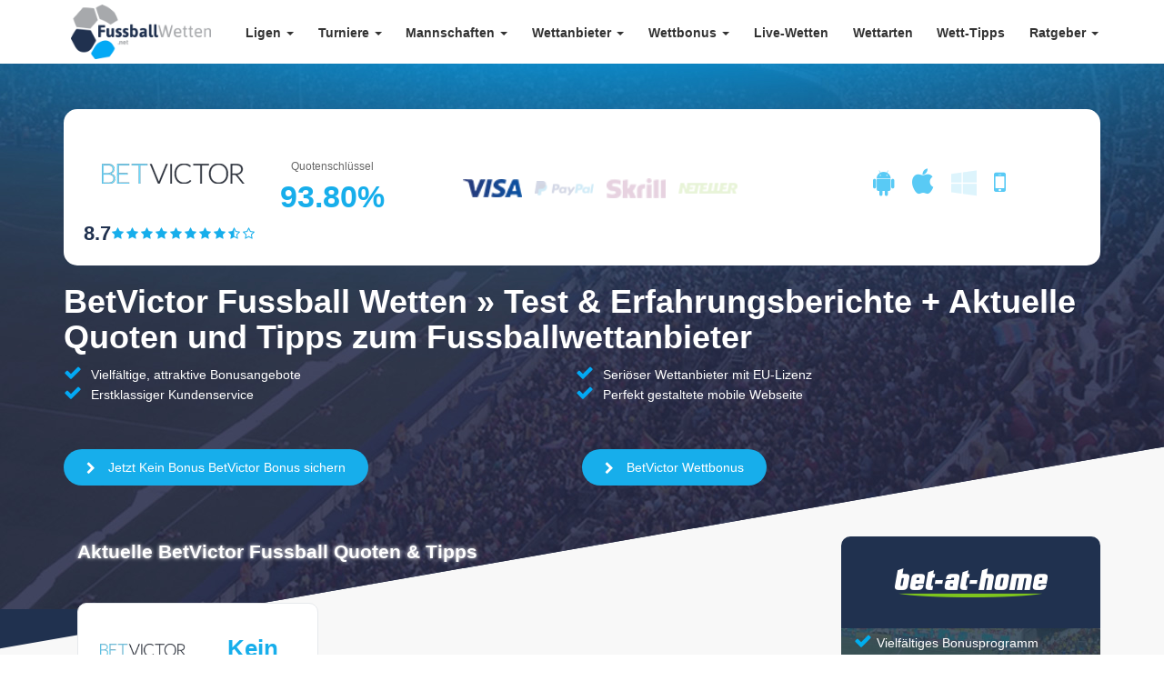

--- FILE ---
content_type: text/html; charset=UTF-8
request_url: https://fussball-wetten.net/betvictor-test/
body_size: 20913
content:
<!DOCTYPE html>
<html lang="de">
<head>
    <meta charset="UTF-8">
    <meta name="viewport" content="width=device-width, initial-scale=1">
        <link rel="profile" href="https://gmpg.org/xfn/11">
    <meta name='robots' content='index, follow, max-image-preview:large, max-snippet:-1, max-video-preview:-1' />

	<!-- This site is optimized with the Yoast SEO plugin v26.7 - https://yoast.com/wordpress/plugins/seo/ -->
	<title>BetVictor Fussball Wetten » Test &amp; Erfahrungsberichte + Quoten</title>
	<link rel="canonical" href="https://fussball-wetten.net/betvictor-test/" />
	<meta property="og:locale" content="de_DE" />
	<meta property="og:type" content="article" />
	<meta property="og:title" content="BetVictor Fussball Wetten » Test &amp; Erfahrungsberichte + Quoten" />
	<meta property="og:url" content="https://fussball-wetten.net/betvictor-test/" />
	<meta property="og:site_name" content="Fussball-Wetten.net" />
	<meta property="article:modified_time" content="2020-05-28T13:41:06+00:00" />
	<meta name="twitter:card" content="summary_large_image" />
	<meta name="twitter:label1" content="Geschätzte Lesezeit" />
	<meta name="twitter:data1" content="7 Minuten" />
	<script type="application/ld+json" class="yoast-schema-graph">{"@context":"https://schema.org","@graph":[{"@type":"WebPage","@id":"https://fussball-wetten.net/betvictor-test/","url":"https://fussball-wetten.net/betvictor-test/","name":"BetVictor Fussball Wetten » Test & Erfahrungsberichte + Quoten","isPartOf":{"@id":"http://fussball-wetten.net/#website"},"datePublished":"2018-01-30T08:36:24+00:00","dateModified":"2020-05-28T13:41:06+00:00","breadcrumb":{"@id":"https://fussball-wetten.net/betvictor-test/#breadcrumb"},"inLanguage":"de","potentialAction":[{"@type":"ReadAction","target":["https://fussball-wetten.net/betvictor-test/"]}]},{"@type":"BreadcrumbList","@id":"https://fussball-wetten.net/betvictor-test/#breadcrumb","itemListElement":[{"@type":"ListItem","position":1,"name":"Home","item":"http://fussball-wetten.net/"},{"@type":"ListItem","position":2,"name":"BetVictor Fussball Wetten » Test &#038; Erfahrungsberichte + Aktuelle Quoten und Tipps zum Fussballwettanbieter"}]},{"@type":"WebSite","@id":"http://fussball-wetten.net/#website","url":"http://fussball-wetten.net/","name":"Fussball-Wetten.net","description":"","potentialAction":[{"@type":"SearchAction","target":{"@type":"EntryPoint","urlTemplate":"http://fussball-wetten.net/?s={search_term_string}"},"query-input":{"@type":"PropertyValueSpecification","valueRequired":true,"valueName":"search_term_string"}}],"inLanguage":"de"}]}</script>
	<!-- / Yoast SEO plugin. -->


<style id='wp-img-auto-sizes-contain-inline-css' type='text/css'>
img:is([sizes=auto i],[sizes^="auto," i]){contain-intrinsic-size:3000px 1500px}
/*# sourceURL=wp-img-auto-sizes-contain-inline-css */
</style>
<style id='wp-emoji-styles-inline-css' type='text/css'>

	img.wp-smiley, img.emoji {
		display: inline !important;
		border: none !important;
		box-shadow: none !important;
		height: 1em !important;
		width: 1em !important;
		margin: 0 0.07em !important;
		vertical-align: -0.1em !important;
		background: none !important;
		padding: 0 !important;
	}
/*# sourceURL=wp-emoji-styles-inline-css */
</style>
<style id='wp-block-library-inline-css' type='text/css'>
:root{--wp-block-synced-color:#7a00df;--wp-block-synced-color--rgb:122,0,223;--wp-bound-block-color:var(--wp-block-synced-color);--wp-editor-canvas-background:#ddd;--wp-admin-theme-color:#007cba;--wp-admin-theme-color--rgb:0,124,186;--wp-admin-theme-color-darker-10:#006ba1;--wp-admin-theme-color-darker-10--rgb:0,107,160.5;--wp-admin-theme-color-darker-20:#005a87;--wp-admin-theme-color-darker-20--rgb:0,90,135;--wp-admin-border-width-focus:2px}@media (min-resolution:192dpi){:root{--wp-admin-border-width-focus:1.5px}}.wp-element-button{cursor:pointer}:root .has-very-light-gray-background-color{background-color:#eee}:root .has-very-dark-gray-background-color{background-color:#313131}:root .has-very-light-gray-color{color:#eee}:root .has-very-dark-gray-color{color:#313131}:root .has-vivid-green-cyan-to-vivid-cyan-blue-gradient-background{background:linear-gradient(135deg,#00d084,#0693e3)}:root .has-purple-crush-gradient-background{background:linear-gradient(135deg,#34e2e4,#4721fb 50%,#ab1dfe)}:root .has-hazy-dawn-gradient-background{background:linear-gradient(135deg,#faaca8,#dad0ec)}:root .has-subdued-olive-gradient-background{background:linear-gradient(135deg,#fafae1,#67a671)}:root .has-atomic-cream-gradient-background{background:linear-gradient(135deg,#fdd79a,#004a59)}:root .has-nightshade-gradient-background{background:linear-gradient(135deg,#330968,#31cdcf)}:root .has-midnight-gradient-background{background:linear-gradient(135deg,#020381,#2874fc)}:root{--wp--preset--font-size--normal:16px;--wp--preset--font-size--huge:42px}.has-regular-font-size{font-size:1em}.has-larger-font-size{font-size:2.625em}.has-normal-font-size{font-size:var(--wp--preset--font-size--normal)}.has-huge-font-size{font-size:var(--wp--preset--font-size--huge)}.has-text-align-center{text-align:center}.has-text-align-left{text-align:left}.has-text-align-right{text-align:right}.has-fit-text{white-space:nowrap!important}#end-resizable-editor-section{display:none}.aligncenter{clear:both}.items-justified-left{justify-content:flex-start}.items-justified-center{justify-content:center}.items-justified-right{justify-content:flex-end}.items-justified-space-between{justify-content:space-between}.screen-reader-text{border:0;clip-path:inset(50%);height:1px;margin:-1px;overflow:hidden;padding:0;position:absolute;width:1px;word-wrap:normal!important}.screen-reader-text:focus{background-color:#ddd;clip-path:none;color:#444;display:block;font-size:1em;height:auto;left:5px;line-height:normal;padding:15px 23px 14px;text-decoration:none;top:5px;width:auto;z-index:100000}html :where(.has-border-color){border-style:solid}html :where([style*=border-top-color]){border-top-style:solid}html :where([style*=border-right-color]){border-right-style:solid}html :where([style*=border-bottom-color]){border-bottom-style:solid}html :where([style*=border-left-color]){border-left-style:solid}html :where([style*=border-width]){border-style:solid}html :where([style*=border-top-width]){border-top-style:solid}html :where([style*=border-right-width]){border-right-style:solid}html :where([style*=border-bottom-width]){border-bottom-style:solid}html :where([style*=border-left-width]){border-left-style:solid}html :where(img[class*=wp-image-]){height:auto;max-width:100%}:where(figure){margin:0 0 1em}html :where(.is-position-sticky){--wp-admin--admin-bar--position-offset:var(--wp-admin--admin-bar--height,0px)}@media screen and (max-width:600px){html :where(.is-position-sticky){--wp-admin--admin-bar--position-offset:0px}}

/*# sourceURL=wp-block-library-inline-css */
</style><style id='global-styles-inline-css' type='text/css'>
:root{--wp--preset--aspect-ratio--square: 1;--wp--preset--aspect-ratio--4-3: 4/3;--wp--preset--aspect-ratio--3-4: 3/4;--wp--preset--aspect-ratio--3-2: 3/2;--wp--preset--aspect-ratio--2-3: 2/3;--wp--preset--aspect-ratio--16-9: 16/9;--wp--preset--aspect-ratio--9-16: 9/16;--wp--preset--color--black: #000000;--wp--preset--color--cyan-bluish-gray: #abb8c3;--wp--preset--color--white: #ffffff;--wp--preset--color--pale-pink: #f78da7;--wp--preset--color--vivid-red: #cf2e2e;--wp--preset--color--luminous-vivid-orange: #ff6900;--wp--preset--color--luminous-vivid-amber: #fcb900;--wp--preset--color--light-green-cyan: #7bdcb5;--wp--preset--color--vivid-green-cyan: #00d084;--wp--preset--color--pale-cyan-blue: #8ed1fc;--wp--preset--color--vivid-cyan-blue: #0693e3;--wp--preset--color--vivid-purple: #9b51e0;--wp--preset--gradient--vivid-cyan-blue-to-vivid-purple: linear-gradient(135deg,rgb(6,147,227) 0%,rgb(155,81,224) 100%);--wp--preset--gradient--light-green-cyan-to-vivid-green-cyan: linear-gradient(135deg,rgb(122,220,180) 0%,rgb(0,208,130) 100%);--wp--preset--gradient--luminous-vivid-amber-to-luminous-vivid-orange: linear-gradient(135deg,rgb(252,185,0) 0%,rgb(255,105,0) 100%);--wp--preset--gradient--luminous-vivid-orange-to-vivid-red: linear-gradient(135deg,rgb(255,105,0) 0%,rgb(207,46,46) 100%);--wp--preset--gradient--very-light-gray-to-cyan-bluish-gray: linear-gradient(135deg,rgb(238,238,238) 0%,rgb(169,184,195) 100%);--wp--preset--gradient--cool-to-warm-spectrum: linear-gradient(135deg,rgb(74,234,220) 0%,rgb(151,120,209) 20%,rgb(207,42,186) 40%,rgb(238,44,130) 60%,rgb(251,105,98) 80%,rgb(254,248,76) 100%);--wp--preset--gradient--blush-light-purple: linear-gradient(135deg,rgb(255,206,236) 0%,rgb(152,150,240) 100%);--wp--preset--gradient--blush-bordeaux: linear-gradient(135deg,rgb(254,205,165) 0%,rgb(254,45,45) 50%,rgb(107,0,62) 100%);--wp--preset--gradient--luminous-dusk: linear-gradient(135deg,rgb(255,203,112) 0%,rgb(199,81,192) 50%,rgb(65,88,208) 100%);--wp--preset--gradient--pale-ocean: linear-gradient(135deg,rgb(255,245,203) 0%,rgb(182,227,212) 50%,rgb(51,167,181) 100%);--wp--preset--gradient--electric-grass: linear-gradient(135deg,rgb(202,248,128) 0%,rgb(113,206,126) 100%);--wp--preset--gradient--midnight: linear-gradient(135deg,rgb(2,3,129) 0%,rgb(40,116,252) 100%);--wp--preset--font-size--small: 13px;--wp--preset--font-size--medium: 20px;--wp--preset--font-size--large: 36px;--wp--preset--font-size--x-large: 42px;--wp--preset--spacing--20: 0.44rem;--wp--preset--spacing--30: 0.67rem;--wp--preset--spacing--40: 1rem;--wp--preset--spacing--50: 1.5rem;--wp--preset--spacing--60: 2.25rem;--wp--preset--spacing--70: 3.38rem;--wp--preset--spacing--80: 5.06rem;--wp--preset--shadow--natural: 6px 6px 9px rgba(0, 0, 0, 0.2);--wp--preset--shadow--deep: 12px 12px 50px rgba(0, 0, 0, 0.4);--wp--preset--shadow--sharp: 6px 6px 0px rgba(0, 0, 0, 0.2);--wp--preset--shadow--outlined: 6px 6px 0px -3px rgb(255, 255, 255), 6px 6px rgb(0, 0, 0);--wp--preset--shadow--crisp: 6px 6px 0px rgb(0, 0, 0);}:where(.is-layout-flex){gap: 0.5em;}:where(.is-layout-grid){gap: 0.5em;}body .is-layout-flex{display: flex;}.is-layout-flex{flex-wrap: wrap;align-items: center;}.is-layout-flex > :is(*, div){margin: 0;}body .is-layout-grid{display: grid;}.is-layout-grid > :is(*, div){margin: 0;}:where(.wp-block-columns.is-layout-flex){gap: 2em;}:where(.wp-block-columns.is-layout-grid){gap: 2em;}:where(.wp-block-post-template.is-layout-flex){gap: 1.25em;}:where(.wp-block-post-template.is-layout-grid){gap: 1.25em;}.has-black-color{color: var(--wp--preset--color--black) !important;}.has-cyan-bluish-gray-color{color: var(--wp--preset--color--cyan-bluish-gray) !important;}.has-white-color{color: var(--wp--preset--color--white) !important;}.has-pale-pink-color{color: var(--wp--preset--color--pale-pink) !important;}.has-vivid-red-color{color: var(--wp--preset--color--vivid-red) !important;}.has-luminous-vivid-orange-color{color: var(--wp--preset--color--luminous-vivid-orange) !important;}.has-luminous-vivid-amber-color{color: var(--wp--preset--color--luminous-vivid-amber) !important;}.has-light-green-cyan-color{color: var(--wp--preset--color--light-green-cyan) !important;}.has-vivid-green-cyan-color{color: var(--wp--preset--color--vivid-green-cyan) !important;}.has-pale-cyan-blue-color{color: var(--wp--preset--color--pale-cyan-blue) !important;}.has-vivid-cyan-blue-color{color: var(--wp--preset--color--vivid-cyan-blue) !important;}.has-vivid-purple-color{color: var(--wp--preset--color--vivid-purple) !important;}.has-black-background-color{background-color: var(--wp--preset--color--black) !important;}.has-cyan-bluish-gray-background-color{background-color: var(--wp--preset--color--cyan-bluish-gray) !important;}.has-white-background-color{background-color: var(--wp--preset--color--white) !important;}.has-pale-pink-background-color{background-color: var(--wp--preset--color--pale-pink) !important;}.has-vivid-red-background-color{background-color: var(--wp--preset--color--vivid-red) !important;}.has-luminous-vivid-orange-background-color{background-color: var(--wp--preset--color--luminous-vivid-orange) !important;}.has-luminous-vivid-amber-background-color{background-color: var(--wp--preset--color--luminous-vivid-amber) !important;}.has-light-green-cyan-background-color{background-color: var(--wp--preset--color--light-green-cyan) !important;}.has-vivid-green-cyan-background-color{background-color: var(--wp--preset--color--vivid-green-cyan) !important;}.has-pale-cyan-blue-background-color{background-color: var(--wp--preset--color--pale-cyan-blue) !important;}.has-vivid-cyan-blue-background-color{background-color: var(--wp--preset--color--vivid-cyan-blue) !important;}.has-vivid-purple-background-color{background-color: var(--wp--preset--color--vivid-purple) !important;}.has-black-border-color{border-color: var(--wp--preset--color--black) !important;}.has-cyan-bluish-gray-border-color{border-color: var(--wp--preset--color--cyan-bluish-gray) !important;}.has-white-border-color{border-color: var(--wp--preset--color--white) !important;}.has-pale-pink-border-color{border-color: var(--wp--preset--color--pale-pink) !important;}.has-vivid-red-border-color{border-color: var(--wp--preset--color--vivid-red) !important;}.has-luminous-vivid-orange-border-color{border-color: var(--wp--preset--color--luminous-vivid-orange) !important;}.has-luminous-vivid-amber-border-color{border-color: var(--wp--preset--color--luminous-vivid-amber) !important;}.has-light-green-cyan-border-color{border-color: var(--wp--preset--color--light-green-cyan) !important;}.has-vivid-green-cyan-border-color{border-color: var(--wp--preset--color--vivid-green-cyan) !important;}.has-pale-cyan-blue-border-color{border-color: var(--wp--preset--color--pale-cyan-blue) !important;}.has-vivid-cyan-blue-border-color{border-color: var(--wp--preset--color--vivid-cyan-blue) !important;}.has-vivid-purple-border-color{border-color: var(--wp--preset--color--vivid-purple) !important;}.has-vivid-cyan-blue-to-vivid-purple-gradient-background{background: var(--wp--preset--gradient--vivid-cyan-blue-to-vivid-purple) !important;}.has-light-green-cyan-to-vivid-green-cyan-gradient-background{background: var(--wp--preset--gradient--light-green-cyan-to-vivid-green-cyan) !important;}.has-luminous-vivid-amber-to-luminous-vivid-orange-gradient-background{background: var(--wp--preset--gradient--luminous-vivid-amber-to-luminous-vivid-orange) !important;}.has-luminous-vivid-orange-to-vivid-red-gradient-background{background: var(--wp--preset--gradient--luminous-vivid-orange-to-vivid-red) !important;}.has-very-light-gray-to-cyan-bluish-gray-gradient-background{background: var(--wp--preset--gradient--very-light-gray-to-cyan-bluish-gray) !important;}.has-cool-to-warm-spectrum-gradient-background{background: var(--wp--preset--gradient--cool-to-warm-spectrum) !important;}.has-blush-light-purple-gradient-background{background: var(--wp--preset--gradient--blush-light-purple) !important;}.has-blush-bordeaux-gradient-background{background: var(--wp--preset--gradient--blush-bordeaux) !important;}.has-luminous-dusk-gradient-background{background: var(--wp--preset--gradient--luminous-dusk) !important;}.has-pale-ocean-gradient-background{background: var(--wp--preset--gradient--pale-ocean) !important;}.has-electric-grass-gradient-background{background: var(--wp--preset--gradient--electric-grass) !important;}.has-midnight-gradient-background{background: var(--wp--preset--gradient--midnight) !important;}.has-small-font-size{font-size: var(--wp--preset--font-size--small) !important;}.has-medium-font-size{font-size: var(--wp--preset--font-size--medium) !important;}.has-large-font-size{font-size: var(--wp--preset--font-size--large) !important;}.has-x-large-font-size{font-size: var(--wp--preset--font-size--x-large) !important;}
/*# sourceURL=global-styles-inline-css */
</style>

<style id='classic-theme-styles-inline-css' type='text/css'>
/*! This file is auto-generated */
.wp-block-button__link{color:#fff;background-color:#32373c;border-radius:9999px;box-shadow:none;text-decoration:none;padding:calc(.667em + 2px) calc(1.333em + 2px);font-size:1.125em}.wp-block-file__button{background:#32373c;color:#fff;text-decoration:none}
/*# sourceURL=/wp-includes/css/classic-themes.min.css */
</style>
<link rel='stylesheet' id='font-awesome-style-css' href='https://fussball-wetten.net/wp-content/themes/ministrap/assets/css/custom/font-awesome.min.css?ver=6.9' type='text/css' media='all' />
<link rel='stylesheet' id='ministrap-style-css' href='https://fussball-wetten.net/wp-content/themes/ministrap/style.css?ver=6.9' type='text/css' media='all' />
<link rel='stylesheet' id='voucher-popup-style-1-css' href='https://fussball-wetten.net/wp-content/themes/ministrap/assets/css/voucher-popup.css?ver=6.9' type='text/css' media='all' />
<link rel='stylesheet' id='child-bootstrap-style-css' href='https://fussball-wetten.net/wp-content/themes/ministrap-child/assets/css/bootstrap.min.css?ver=6.9' type='text/css' media='all' />
<link rel='stylesheet' id='child-icons-style-css' href='https://fussball-wetten.net/wp-content/themes/ministrap-child/assets/css/customIcons.css?ver=6.9' type='text/css' media='all' />
<link rel='stylesheet' id='child-menu-style-css' href='https://fussball-wetten.net/wp-content/themes/ministrap-child/assets/css/menu.css?ver=1.0.5' type='text/css' media='all' />
<link rel='stylesheet' id='child-ministrap-child-style-css' href='https://fussball-wetten.net/wp-content/themes/ministrap-child/style.css?ver=1.0.4' type='text/css' media='all' />
<link rel='stylesheet' id='tipps-style-css' href='https://fussball-wetten.net/wp-content/themes/ministrap-child/assets/css/tipps-style.css?ver=6.9' type='text/css' media='all' />
<link rel='stylesheet' id='owl-carousel-min-style-css' href='https://fussball-wetten.net/wp-content/themes/ministrap-child/assets/css/owlcarousel/owl.carousel.min.css?ver=6.9' type='text/css' media='all' />
<link rel='stylesheet' id='owl-carousel-theme-default-min-style-css' href='https://fussball-wetten.net/wp-content/themes/ministrap-child/assets/css/owlcarousel/owl.theme.default.min.css?ver=6.9' type='text/css' media='all' />
<script type="text/javascript" src="https://fussball-wetten.net/wp-content/themes/ministrap/assets/js/jquery-2.2.4.min.js?ver=2.2.5" id="jquery-js"></script>
<script type="text/javascript" src="https://fussball-wetten.net/wp-content/themes/ministrap-child/assets/js/bootstrap.min.js?ver=6.9" id="child-bootstrap-js-js"></script>
<script type="text/javascript" src="https://fussball-wetten.net/wp-content/themes/ministrap-child/assets/js/bootstrap-hover-dropdown.min.js?ver=6.9" id="child-bootstrap-hover-js-js"></script>
<script type="text/javascript" src="https://fussball-wetten.net/wp-content/themes/ministrap-child/assets/js/owlcarousel/owl.carousel.min.js?ver=6.9" id="owl-carousel-min-js-js"></script>
<link rel="https://api.w.org/" href="https://fussball-wetten.net/wp-json/" /><link rel="alternate" title="JSON" type="application/json" href="https://fussball-wetten.net/wp-json/wp/v2/pages/1451" /><link rel="EditURI" type="application/rsd+xml" title="RSD" href="https://fussball-wetten.net/xmlrpc.php?rsd" />
<meta name="generator" content="WordPress 6.9" />
<link rel='shortlink' href='https://fussball-wetten.net/?p=1451' />
<!-- Google Tag Manager -->
    <script>(function(w,d,s,l,i){w[l]=w[l]||[];w[l].push({'gtm.start':
            new Date().getTime(),event:'gtm.js'});var f=d.getElementsByTagName(s)[0],
            j=d.createElement(s),dl=l!='dataLayer'?'&l='+l:'';j.async=true;j.src=
            'https://www.googletagmanager.com/gtm.js?id='+i+dl;f.parentNode.insertBefore(j,f);
        })(window,document,'script','dataLayer','GTM-N5GD446');</script>
    <!-- End Google Tag Manager --><meta name="google-site-verification" content="5-d0feah_qGUdfeFXGbw3sv1fuc2Xd23_3FPBeq9UAE" />
<meta name="yandex-verification" content="" />
    <link rel="shortcut icon" href="https://fussball-wetten.net/wp-content/themes/ministrap-child/favicon.ico" />
  
</head>

<body class="wp-singular page-template page-template-templates page-template-template-operator page-template-templatestemplate-operator-php page page-id-1451 wp-theme-ministrap wp-child-theme-ministrap-child">
<!-- Google Tag Manager (noscript) -->
<noscript><iframe src="https://www.googletagmanager.com/ns.html?id=GTM-N5GD446"
                  height="0" width="0" style="display:none;visibility:hidden"></iframe></noscript>
<!-- End Google Tag Manager (noscript) -->
    <div id="page" class="site">

        
        <!-- Menu Holder-->
        <div class="container-fluid noPadding menuHolder col-md-24">
            <div class="container noPadding">
                <div class="navbar-header">
                <!-- Menu -->
                    <button type="button" class="navbar-toggle collapsed" data-toggle="collapse" data-target="#bs-example-navbar-collapse-1" aria-expanded="false">
                        <span class="sr-only">Toggle navigation</span>
                        <span class="icon-bar"></span>
                        <span class="icon-bar"></span>
                        <span class="icon-bar"></span>
                    </button>
                </div>
                                <div class="logoHolder">
                    <a href="https://fussball-wetten.net">
                        <img src="https://fussball-wetten.net/wp-content/themes/ministrap-child/assets/images/logo.png" alt="logo" class="img-responsive" />
                    </a>
                </div>
                                <div class="collapse navbar-collapse noPadding" id="bs-example-navbar-collapse-1">
                    <div class="menu-menu-1-container"><ul id="myMenu" class="container primary_menu nav nav-tabs"><li  id="menu-item-1611" class="menu-item menu-item-type-custom menu-item-object-custom menu-item-has-children menu-item-1611 dropdown"><a href="#Ligen" class="dropdown-toggle"><span><span class="menu-text">Ligen</span></span> <span class="caret"></span></a>
<ul role="menu" class="dropdown-menu" >
	<li  id="menu-item-1719" class="menu-item menu-item-type-post_type menu-item-object-page menu-item-1719"><a href="https://fussball-wetten.net/erste-bundesliga/"><span><span class="menu-text">1. Bundesliga</span></span></a></li>
	<li  id="menu-item-1718" class="menu-item menu-item-type-post_type menu-item-object-page menu-item-1718"><a href="https://fussball-wetten.net/zweite-bundesliga/"><span><span class="menu-text">2. Bundesliga</span></span></a></li>
	<li  id="menu-item-1717" class="menu-item menu-item-type-post_type menu-item-object-page menu-item-1717"><a href="https://fussball-wetten.net/dritte-bundesliga/"><span><span class="menu-text">3. Liga</span></span></a></li>
	<li  id="menu-item-1720" class="menu-item menu-item-type-post_type menu-item-object-page menu-item-1720"><a href="https://fussball-wetten.net/regionalliga/"><span><span class="menu-text">Regionalliga</span></span></a></li>
	<li  id="menu-item-1721" class="menu-item menu-item-type-post_type menu-item-object-page menu-item-1721"><a href="https://fussball-wetten.net/premier-league/"><span><span class="menu-text">Premier League England</span></span></a></li>
	<li  id="menu-item-2216" class="menu-item menu-item-type-post_type menu-item-object-page menu-item-2216"><a href="https://fussball-wetten.net/championship-england/"><span><span class="menu-text">Championship England</span></span></a></li>
	<li  id="menu-item-1722" class="menu-item menu-item-type-post_type menu-item-object-page menu-item-1722"><a href="https://fussball-wetten.net/serie-a/"><span><span class="menu-text">Serie A</span></span></a></li>
	<li  id="menu-item-1723" class="menu-item menu-item-type-post_type menu-item-object-page menu-item-1723"><a href="https://fussball-wetten.net/laliga/"><span><span class="menu-text">LaLiga</span></span></a></li>
	<li  id="menu-item-1724" class="menu-item menu-item-type-post_type menu-item-object-page menu-item-1724"><a href="https://fussball-wetten.net/ligue1/"><span><span class="menu-text">Ligue 1</span></span></a></li>
	<li  id="menu-item-1725" class="menu-item menu-item-type-post_type menu-item-object-page menu-item-1725"><a href="https://fussball-wetten.net/bundesliga-oesterreich/"><span><span class="menu-text">tipico Bundesliga Österreich</span></span></a></li>
	<li  id="menu-item-1726" class="menu-item menu-item-type-post_type menu-item-object-page menu-item-1726"><a href="https://fussball-wetten.net/super-lig/"><span><span class="menu-text">Süper Lig</span></span></a></li>
	<li  id="menu-item-1727" class="menu-item menu-item-type-post_type menu-item-object-page menu-item-1727"><a href="https://fussball-wetten.net/superliga-daenemark/"><span><span class="menu-text">Superliga</span></span></a></li>
	<li  id="menu-item-1728" class="menu-item menu-item-type-post_type menu-item-object-page menu-item-1728"><a href="https://fussball-wetten.net/eredivisie/"><span><span class="menu-text">Eredivisie</span></span></a></li>
	<li  id="menu-item-1729" class="menu-item menu-item-type-post_type menu-item-object-page menu-item-1729"><a href="https://fussball-wetten.net/pro-league/"><span><span class="menu-text">Pro League</span></span></a></li>
	<li  id="menu-item-1730" class="menu-item menu-item-type-post_type menu-item-object-page menu-item-1730"><a href="https://fussball-wetten.net/allsvenskan/"><span><span class="menu-text">Allsvenskan</span></span></a></li>
	<li  id="menu-item-1731" class="menu-item menu-item-type-post_type menu-item-object-page menu-item-1731"><a href="https://fussball-wetten.net/eliteserien/"><span><span class="menu-text">Eliteserien</span></span></a></li>
	<li  id="menu-item-1732" class="menu-item menu-item-type-post_type menu-item-object-page menu-item-1732"><a href="https://fussball-wetten.net/primeira-liga/"><span><span class="menu-text">Primeira Liga</span></span></a></li>
	<li  id="menu-item-1733" class="menu-item menu-item-type-post_type menu-item-object-page menu-item-1733"><a href="https://fussball-wetten.net/campeonato/"><span><span class="menu-text">Compeanato</span></span></a></li>
	<li  id="menu-item-1734" class="menu-item menu-item-type-post_type menu-item-object-page menu-item-1734"><a href="https://fussball-wetten.net/primera-division-argentinien/"><span><span class="menu-text">Primera Division Argentinien</span></span></a></li>
	<li  id="menu-item-1735" class="menu-item menu-item-type-post_type menu-item-object-page menu-item-1735"><a href="https://fussball-wetten.net/super-league/"><span><span class="menu-text">Super League</span></span></a></li>
	<li  id="menu-item-1736" class="menu-item menu-item-type-post_type menu-item-object-page menu-item-1736"><a href="https://fussball-wetten.net/erste-hnl/"><span><span class="menu-text">1. HNL</span></span></a></li>
	<li  id="menu-item-1737" class="menu-item menu-item-type-post_type menu-item-object-page menu-item-1737"><a href="https://fussball-wetten.net/premier-league-russland/"><span><span class="menu-text">Premier League Russland</span></span></a></li>
	<li  id="menu-item-1738" class="menu-item menu-item-type-post_type menu-item-object-page menu-item-1738"><a href="https://fussball-wetten.net/premiership/"><span><span class="menu-text">Premiership Schottland</span></span></a></li>
	<li  id="menu-item-1739" class="menu-item menu-item-type-post_type menu-item-object-page menu-item-1739"><a href="https://fussball-wetten.net/mls/"><span><span class="menu-text">MLS</span></span></a></li>
	<li  id="menu-item-1740" class="menu-item menu-item-type-post_type menu-item-object-page menu-item-1740"><a href="https://fussball-wetten.net/erste-liga-tschechien/"><span><span class="menu-text">1. Liga</span></span></a></li>
	<li  id="menu-item-1741" class="menu-item menu-item-type-post_type menu-item-object-page menu-item-1741"><a href="https://fussball-wetten.net/ekstraklasa/"><span><span class="menu-text">Ekstraklasa</span></span></a></li>
	<li  id="menu-item-1742" class="menu-item menu-item-type-post_type menu-item-object-page menu-item-1742"><a href="https://fussball-wetten.net/liga-1-rumaenien/"><span><span class="menu-text">Liga 1 Rumänien</span></span></a></li>
	<li  id="menu-item-1744" class="menu-item menu-item-type-post_type menu-item-object-page menu-item-1744"><a href="https://fussball-wetten.net/premiership-nordirland/"><span><span class="menu-text">Premiership Nordirland</span></span></a></li>
	<li  id="menu-item-1745" class="menu-item menu-item-type-post_type menu-item-object-page menu-item-1745"><a href="https://fussball-wetten.net/premier-league-wales/"><span><span class="menu-text">Premier League Wales</span></span></a></li>
	<li  id="menu-item-1746" class="menu-item menu-item-type-post_type menu-item-object-page menu-item-1746"><a href="https://fussball-wetten.net/primera-division-costa-rica/"><span><span class="menu-text">Primera Division Costa Rica</span></span></a></li>
	<li  id="menu-item-1747" class="menu-item menu-item-type-post_type menu-item-object-page menu-item-1747"><a href="https://fussball-wetten.net/primera-division-paraguay/"><span><span class="menu-text">Primera Division Paraguay</span></span></a></li>
	<li  id="menu-item-1748" class="menu-item menu-item-type-post_type menu-item-object-page menu-item-1748"><a href="https://fussball-wetten.net/a-league/"><span><span class="menu-text">A-League</span></span></a></li>
</ul>
</li>
<li  id="menu-item-2575" class="menu-item menu-item-type-custom menu-item-object-custom menu-item-has-children menu-item-2575 dropdown"><a href="#" class="dropdown-toggle"><span><span class="menu-text">Turniere</span></span> <span class="caret"></span></a>
<ul role="menu" class="dropdown-menu" >
	<li  id="menu-item-1228" class="menu-item menu-item-type-post_type menu-item-object-page menu-item-1228"><a href="https://fussball-wetten.net/turniere/"><span><span class="menu-text">Alle Turniere &#038; Events</span></span></a></li>
	<li  id="menu-item-1231" class="menu-item menu-item-type-post_type menu-item-object-page menu-item-1231"><a href="https://fussball-wetten.net/turniere/em/"><span><span class="menu-text">EM Wetten</span></span></a></li>
	<li  id="menu-item-1230" class="menu-item menu-item-type-post_type menu-item-object-page menu-item-1230"><a href="https://fussball-wetten.net/turniere/euro-league/"><span><span class="menu-text">Europa League Wetten</span></span></a></li>
	<li  id="menu-item-1232" class="menu-item menu-item-type-post_type menu-item-object-page menu-item-1232"><a href="https://fussball-wetten.net/turniere/dfb-pokal/"><span><span class="menu-text">DFB Pokal Wetten</span></span></a></li>
	<li  id="menu-item-1259" class="menu-item menu-item-type-post_type menu-item-object-page menu-item-1259"><a href="https://fussball-wetten.net/turniere/champions-league/"><span><span class="menu-text">Champions League</span></span></a></li>
	<li  id="menu-item-1229" class="menu-item menu-item-type-post_type menu-item-object-page menu-item-1229"><a href="https://fussball-wetten.net/turniere/wm/"><span><span class="menu-text">WM Wetten</span></span></a></li>
	<li  id="menu-item-1233" class="menu-item menu-item-type-post_type menu-item-object-page menu-item-1233"><a href="https://fussball-wetten.net/turniere/freundschaftsspiele/"><span><span class="menu-text">Fussball Freundschaftsspiele Wetten</span></span></a></li>
</ul>
</li>
<li  id="menu-item-2576" class="tab-dropdown menu-item menu-item-type-custom menu-item-object-custom menu-item-has-children menu-item-2576 dropdown"><a href="#" class="dropdown-toggle"><span><span class="menu-text">Mannschaften</span></span> <span class="caret"></span></a>
<ul role="menu" class="dropdown-menu" >
	<li  id="menu-item-1771" class="mannschaften menu-item menu-item-type-post_type menu-item-object-page menu-item-1771"><a href="https://fussball-wetten.net/mannschaften/"><span><span class="menu-text">Mannschaften</span></span></a></li>
	<li  id="menu-item-3650" class="default menu-item menu-item-type-custom menu-item-object-custom menu-item-has-children menu-item-3650 dropdown"><a href="#" class="dropdown-toggle"><span><span class="menu-text">Nationale Mannschaften</span></span> <span class="caret"></span></a>
	<ul role="menu" class="dropdown-menu" >
		<li  id="menu-item-1200" class="fc-nurnberg menu-item menu-item-type-post_type menu-item-object-page menu-item-1200"><a href="https://fussball-wetten.net/mannschaften/1fcn-nuernberg/"><span><span class="menu-text">1.FC Nürnberg</span></span></a></li>
		<li  id="menu-item-1204" class="arminia-bielefeld menu-item menu-item-type-post_type menu-item-object-page menu-item-1204"><a href="https://fussball-wetten.net/mannschaften/arminia-bielefeld/"><span><span class="menu-text">Arminia Bielefeld</span></span></a></li>
		<li  id="menu-item-1184" class="augsburg menu-item menu-item-type-post_type menu-item-object-page menu-item-1184"><a href="https://fussball-wetten.net/mannschaften/fc-augsburg/"><span><span class="menu-text">Augsburg</span></span></a></li>
		<li  id="menu-item-1181" class="bayer-leverkusen menu-item menu-item-type-post_type menu-item-object-page menu-item-1181"><a href="https://fussball-wetten.net/mannschaften/bayer-leverkusen/"><span><span class="menu-text">Bayer Leverkusen</span></span></a></li>
		<li  id="menu-item-1172" class="bayern-munchen menu-item menu-item-type-post_type menu-item-object-page menu-item-1172"><a href="https://fussball-wetten.net/mannschaften/fc-bayern/"><span><span class="menu-text">Bayern München</span></span></a></li>
		<li  id="menu-item-1174" class="borussia-dortmund menu-item menu-item-type-post_type menu-item-object-page menu-item-1174"><a href="https://fussball-wetten.net/mannschaften/borussia-dortmund/"><span><span class="menu-text">Borussia Dortmund</span></span></a></li>
		<li  id="menu-item-1180" class="borussia-monchengladbach menu-item menu-item-type-post_type menu-item-object-page menu-item-1180"><a href="https://fussball-wetten.net/mannschaften/borussia-moenchengladbach/"><span><span class="menu-text">Mönchengladbach</span></span></a></li>
		<li  id="menu-item-1191" class="dynamo-dresden menu-item menu-item-type-post_type menu-item-object-page menu-item-1191"><a href="https://fussball-wetten.net/mannschaften/dynamo-dresden/"><span><span class="menu-text">Dynamo Dresden</span></span></a></li>
		<li  id="menu-item-1190" class="eintracht-braunschweig menu-item menu-item-type-post_type menu-item-object-page menu-item-1190"><a href="https://fussball-wetten.net/mannschaften/eintracht-braunschweig/"><span><span class="menu-text">Eintracht Braunschweig</span></span></a></li>
		<li  id="menu-item-1178" class="eintracht-frankfurt menu-item menu-item-type-post_type menu-item-object-page menu-item-1178"><a href="https://fussball-wetten.net/mannschaften/eintracht-frankfurt/"><span><span class="menu-text">Eintracht Frankfurt</span></span></a></li>
		<li  id="menu-item-1205" class="fc-erzgebirge-aue menu-item menu-item-type-post_type menu-item-object-page menu-item-1205"><a href="https://fussball-wetten.net/mannschaften/erzgebirge-aue/"><span><span class="menu-text">FC Erzgebirge Aue</span></span></a></li>
		<li  id="menu-item-1197" class="heidenheim menu-item menu-item-type-post_type menu-item-object-page menu-item-1197"><a href="https://fussball-wetten.net/mannschaften/fc-heidenheim/"><span><span class="menu-text">FC Heidenheim</span></span></a></li>
		<li  id="menu-item-1193" class="fc-ingolstadt menu-item menu-item-type-post_type menu-item-object-page menu-item-1193"><a href="https://fussball-wetten.net/mannschaften/fc-ingolstadt/"><span><span class="menu-text">FC Ingolstadt</span></span></a></li>
		<li  id="menu-item-1201" class="fc-kaiserslautern menu-item menu-item-type-post_type menu-item-object-page menu-item-1201"><a href="https://fussball-wetten.net/mannschaften/fc-kaiserslautern/"><span><span class="menu-text">FC Kaiserslautern</span></span></a></li>
		<li  id="menu-item-1177" class="fc-koln menu-item menu-item-type-post_type menu-item-object-page menu-item-1177"><a href="https://fussball-wetten.net/mannschaften/fc-koeln/"><span><span class="menu-text">FC Köln</span></span></a></li>
		<li  id="menu-item-1198" class="fortuna-dusseldorf menu-item menu-item-type-post_type menu-item-object-page menu-item-1198"><a href="https://fussball-wetten.net/mannschaften/fortuna-duesseldorf/"><span><span class="menu-text">Fortuna Düsseldorf</span></span></a></li>
		<li  id="menu-item-1179" class="freiburg menu-item menu-item-type-post_type menu-item-object-page menu-item-1179"><a href="https://fussball-wetten.net/mannschaften/sc-freiburg/"><span><span class="menu-text">Freiburg</span></span></a></li>
		<li  id="menu-item-1196" class="greuther-furth menu-item menu-item-type-post_type menu-item-object-page menu-item-1196"><a href="https://fussball-wetten.net/mannschaften/greuther-fuerth/"><span><span class="menu-text">Greuther Fürth</span></span></a></li>
		<li  id="menu-item-1186" class="hamburg-hsv menu-item menu-item-type-post_type menu-item-object-page menu-item-1186"><a href="https://fussball-wetten.net/mannschaften/hamburger-sv/"><span><span class="menu-text">Hamburg HSV</span></span></a></li>
		<li  id="menu-item-1188" class="hannover-96 menu-item menu-item-type-post_type menu-item-object-page menu-item-1188"><a href="https://fussball-wetten.net/mannschaften/hannover-96/"><span><span class="menu-text">Hannover 96</span></span></a></li>
		<li  id="menu-item-1176" class="hertha-bsc menu-item menu-item-type-post_type menu-item-object-page menu-item-1176"><a href="https://fussball-wetten.net/mannschaften/hertha-bsc/"><span><span class="menu-text">Hertha BSC</span></span></a></li>
		<li  id="menu-item-1175" class="hoffenheim menu-item menu-item-type-post_type menu-item-object-page menu-item-1175"><a href="https://fussball-wetten.net/mannschaften/tsg-hoffenheim/"><span><span class="menu-text">Hoffenheim</span></span></a></li>
		<li  id="menu-item-1195" class="holstein-kiel menu-item menu-item-type-post_type menu-item-object-page menu-item-1195"><a href="https://fussball-wetten.net/mannschaften/holstein-kiel/"><span><span class="menu-text">Holstein Kiel</span></span></a></li>
		<li  id="menu-item-1194" class="jahn-regensburg menu-item menu-item-type-post_type menu-item-object-page menu-item-1194"><a href="https://fussball-wetten.net/mannschaften/jahn-regensburg/"><span><span class="menu-text">Jahn Regensburg</span></span></a></li>
		<li  id="menu-item-3206" class="leipzig menu-item menu-item-type-post_type menu-item-object-page menu-item-3206"><a href="https://fussball-wetten.net/mannschaften/rb-leipzig/"><span><span class="menu-text">Leipzig</span></span></a></li>
		<li  id="menu-item-1182" class="mainz-05 menu-item menu-item-type-post_type menu-item-object-page menu-item-1182"><a href="https://fussball-wetten.net/mannschaften/mainz-05/"><span><span class="menu-text">Mainz 05</span></span></a></li>
		<li  id="menu-item-1203" class="msv-duisburg menu-item menu-item-type-post_type menu-item-object-page menu-item-1203"><a href="https://fussball-wetten.net/mannschaften/msv-duisburg/"><span><span class="menu-text">MSV Duisburg</span></span></a></li>
		<li  id="menu-item-1173" class="shalke-04 menu-item menu-item-type-post_type menu-item-object-page menu-item-1173"><a href="https://fussball-wetten.net/mannschaften/schalke-04/"><span><span class="menu-text">Schalke 04</span></span></a></li>
		<li  id="menu-item-1202" class="st-pauli menu-item menu-item-type-post_type menu-item-object-page menu-item-1202"><a href="https://fussball-wetten.net/mannschaften/st-pauli/"><span><span class="menu-text">St. Pauli</span></span></a></li>
		<li  id="menu-item-1192" class="sv-darmstadt-98 menu-item menu-item-type-post_type menu-item-object-page menu-item-1192"><a href="https://fussball-wetten.net/mannschaften/sv-darmstadt/"><span><span class="menu-text">SV Darmstadt 98</span></span></a></li>
		<li  id="menu-item-1199" class="sv-sandhausen menu-item menu-item-type-post_type menu-item-object-page menu-item-1199"><a href="https://fussball-wetten.net/mannschaften/sv-sandhausen/"><span><span class="menu-text">SV Sandhausen</span></span></a></li>
		<li  id="menu-item-1189" class="union-berlin menu-item menu-item-type-post_type menu-item-object-page menu-item-1189"><a href="https://fussball-wetten.net/mannschaften/union-berlin/"><span><span class="menu-text">Union Berlin</span></span></a></li>
		<li  id="menu-item-1187" class="vfb-stuttgard menu-item menu-item-type-post_type menu-item-object-page menu-item-1187"><a href="https://fussball-wetten.net/mannschaften/vfb-stuttgart/"><span><span class="menu-text">VFB Stuttgart</span></span></a></li>
		<li  id="menu-item-3207" class="vfl-bochum menu-item menu-item-type-post_type menu-item-object-page menu-item-3207"><a href="https://fussball-wetten.net/mannschaften/vfl-bochum/"><span><span class="menu-text">VFL Bochum</span></span></a></li>
		<li  id="menu-item-1185" class="vfl-wolfsburg menu-item menu-item-type-post_type menu-item-object-page menu-item-1185"><a href="https://fussball-wetten.net/mannschaften/vfl-wolfsburg/"><span><span class="menu-text">VFL Wolfsburg</span></span></a></li>
		<li  id="menu-item-1183" class="werder-bremen menu-item menu-item-type-post_type menu-item-object-page menu-item-1183"><a href="https://fussball-wetten.net/mannschaften/werder-bremen/"><span><span class="menu-text">Werder Bremen</span></span></a></li>
	</ul>
</li>
	<li  id="menu-item-1135" class="menu-item menu-item-type-custom menu-item-object-custom menu-item-has-children menu-item-1135 dropdown"><a href="#" class="dropdown-toggle"><span><span class="menu-text">Internationale Mannschaften</span></span> <span class="caret"></span></a>
	<ul role="menu" class="dropdown-menu" >
		<li  id="menu-item-1165" class="logo-team-ac-mailand menu-item menu-item-type-post_type menu-item-object-page menu-item-1165"><a href="https://fussball-wetten.net/mannschaften/ac-mailand/"><span><span class="menu-text">AC Mailand</span></span></a></li>
		<li  id="menu-item-1156" class="logo-team-ajax-amsterdam menu-item menu-item-type-post_type menu-item-object-page menu-item-1156"><a href="https://fussball-wetten.net/mannschaften/ajax-amsterdam/"><span><span class="menu-text">Ajax Amsterdam</span></span></a></li>
		<li  id="menu-item-1145" class="logo-team-arsenal menu-item menu-item-type-post_type menu-item-object-page menu-item-1145"><a href="https://fussball-wetten.net/mannschaften/arsenal-london/"><span><span class="menu-text">Arsenal</span></span></a></li>
		<li  id="menu-item-1158" class="logo-team-as-monaco menu-item menu-item-type-post_type menu-item-object-page menu-item-1158"><a href="https://fussball-wetten.net/mannschaften/as-monaco/"><span><span class="menu-text">AS Monaco</span></span></a></li>
		<li  id="menu-item-1169" class="logo-team-as-rom menu-item menu-item-type-post_type menu-item-object-page menu-item-1169"><a href="https://fussball-wetten.net/mannschaften/as-rom/"><span><span class="menu-text">AS Rom</span></span></a></li>
		<li  id="menu-item-1139" class="logo-team-atletico-madrid menu-item menu-item-type-post_type menu-item-object-page menu-item-1139"><a href="https://fussball-wetten.net/mannschaften/atletico-madrid/"><span><span class="menu-text">Atletico Madrid</span></span></a></li>
		<li  id="menu-item-1138" class="logo-team-barcelona menu-item menu-item-type-post_type menu-item-object-page menu-item-1138"><a href="https://fussball-wetten.net/mannschaften/barcelona/"><span><span class="menu-text">Barcelona</span></span></a></li>
		<li  id="menu-item-1154" class="logo-team-basel menu-item menu-item-type-post_type menu-item-object-page menu-item-1154"><a href="https://fussball-wetten.net/mannschaften/basel/"><span><span class="menu-text">Basel</span></span></a></li>
		<li  id="menu-item-1143" class="logo-team-benfica menu-item menu-item-type-post_type menu-item-object-page menu-item-1143"><a href="https://fussball-wetten.net/mannschaften/benfica-lissabon/"><span><span class="menu-text">Benfica</span></span></a></li>
		<li  id="menu-item-1163" class="logo-team-celtic-glasgow menu-item menu-item-type-post_type menu-item-object-page menu-item-1163"><a href="https://fussball-wetten.net/mannschaften/celtic-glasgow/"><span><span class="menu-text">Celtic Glasgow</span></span></a></li>
		<li  id="menu-item-1144" class="logo-team-chelsea menu-item menu-item-type-post_type menu-item-object-page menu-item-1144"><a href="https://fussball-wetten.net/mannschaften/fc-chelsea/"><span><span class="menu-text">Chelsea</span></span></a></li>
		<li  id="menu-item-1155" class="logo-team-dynamo-kiew menu-item menu-item-type-post_type menu-item-object-page menu-item-1155"><a href="https://fussball-wetten.net/mannschaften/dynamo-kiew/"><span><span class="menu-text">Dynamo Kiew</span></span></a></li>
		<li  id="menu-item-1161" class="logo-team-fc-liverpool menu-item menu-item-type-post_type menu-item-object-page menu-item-1161"><a href="https://fussball-wetten.net/mannschaften/fc-liverpool/"><span><span class="menu-text">FC Liverpool</span></span></a></li>
		<li  id="menu-item-1147" class="logo-team-fc-porto menu-item menu-item-type-post_type menu-item-object-page menu-item-1147"><a href="https://fussball-wetten.net/mannschaften/fc-porto/"><span><span class="menu-text">FC Porto</span></span></a></li>
		<li  id="menu-item-1171" class="logo-team-fenerbahce menu-item menu-item-type-post_type menu-item-object-page menu-item-1171"><a href="https://fussball-wetten.net/mannschaften/fenerbahce-istanbul/"><span><span class="menu-text">Fenerbahce</span></span></a></li>
		<li  id="menu-item-1157" class="logo-team-galatasaray-istanbul menu-item menu-item-type-post_type menu-item-object-page menu-item-1157"><a href="https://fussball-wetten.net/mannschaften/galatasaray-istanbul/"><span><span class="menu-text">Galatasaray Istanbul</span></span></a></li>
		<li  id="menu-item-1166" class="logo-team-inter-mailand menu-item menu-item-type-post_type menu-item-object-page menu-item-1166"><a href="https://fussball-wetten.net/mannschaften/inter-mailand/"><span><span class="menu-text">Inter Mailand</span></span></a></li>
		<li  id="menu-item-1140" class="logo-team-juventus menu-item menu-item-type-post_type menu-item-object-page menu-item-1140"><a href="https://fussball-wetten.net/mannschaften/juventus/"><span><span class="menu-text">Juventus</span></span></a></li>
		<li  id="menu-item-1160" class="logo-team-lazio-rom menu-item menu-item-type-post_type menu-item-object-page menu-item-1160"><a href="https://fussball-wetten.net/mannschaften/lazio-rom/"><span><span class="menu-text">Lazio Rom</span></span></a></li>
		<li  id="menu-item-1146" class="logo-team-manchester-city menu-item menu-item-type-post_type menu-item-object-page menu-item-1146"><a href="https://fussball-wetten.net/mannschaften/manchester-city/"><span><span class="menu-text">Manchester City</span></span></a></li>
		<li  id="menu-item-1150" class="logo-team-manchester-united menu-item menu-item-type-post_type menu-item-object-page menu-item-1150"><a href="https://fussball-wetten.net/mannschaften/manchester-united/"><span><span class="menu-text">Manchester United</span></span></a></li>
		<li  id="menu-item-1170" class="logo-team-olympique-lyon menu-item menu-item-type-post_type menu-item-object-page menu-item-1170"><a href="https://fussball-wetten.net/mannschaften/olympique-lyon/"><span><span class="menu-text">Olympique Lyon</span></span></a></li>
		<li  id="menu-item-1168" class="logo-team-olympique-marseille menu-item menu-item-type-post_type menu-item-object-page menu-item-1168"><a href="https://fussball-wetten.net/mannschaften/olympique-marseille/"><span><span class="menu-text">Olympique Marseille</span></span></a></li>
		<li  id="menu-item-1141" class="logo-team-paris-saint-germain menu-item menu-item-type-post_type menu-item-object-page menu-item-1141"><a href="https://fussball-wetten.net/mannschaften/paris-saint-germain/"><span><span class="menu-text">Paris Saint-Germain</span></span></a></li>
		<li  id="menu-item-1162" class="logo-team-psv-eindhoven menu-item menu-item-type-post_type menu-item-object-page menu-item-1162"><a href="https://fussball-wetten.net/mannschaften/psv-eindhoven/"><span><span class="menu-text">PSV Eindhoven</span></span></a></li>
		<li  id="menu-item-1164" class="logo-team-rb-salzburg menu-item menu-item-type-post_type menu-item-object-page menu-item-1164"><a href="https://fussball-wetten.net/mannschaften/rb-salzburg/"><span><span class="menu-text">RB Salzburg</span></span></a></li>
		<li  id="menu-item-1137" class="logo-team-real-madrid menu-item menu-item-type-post_type menu-item-object-page menu-item-1137"><a href="https://fussball-wetten.net/mannschaften/real-madrid/"><span><span class="menu-text">Real Madrid</span></span></a></li>
		<li  id="menu-item-1142" class="logo-team-sevilla menu-item menu-item-type-post_type menu-item-object-page menu-item-1142"><a href="https://fussball-wetten.net/mannschaften/fc-sevilla/"><span><span class="menu-text">Sevilla</span></span></a></li>
		<li  id="menu-item-1149" class="logo-team-shakhtar-donetsk menu-item menu-item-type-post_type menu-item-object-page menu-item-1149"><a href="https://fussball-wetten.net/mannschaften/shakhtar-donetsk/"><span><span class="menu-text">Shakhtar Donetsk</span></span></a></li>
		<li  id="menu-item-1167" class="logo-team-spartak-moskau menu-item menu-item-type-post_type menu-item-object-page menu-item-1167"><a href="https://fussball-wetten.net/mannschaften/spartak-moskau/"><span><span class="menu-text">Spartak Moskau</span></span></a></li>
		<li  id="menu-item-1148" class="logo-team-ssc-neapel menu-item menu-item-type-post_type menu-item-object-page menu-item-1148"><a href="https://fussball-wetten.net/mannschaften/ssc-neapel/"><span><span class="menu-text">SSC Neapel</span></span></a></li>
		<li  id="menu-item-1152" class="logo-team-tottenham-hotspur menu-item menu-item-type-post_type menu-item-object-page menu-item-1152"><a href="https://fussball-wetten.net/mannschaften/tottenham-hotspur/"><span><span class="menu-text">Tottenham Hotspur</span></span></a></li>
		<li  id="menu-item-1153" class="logo-team-valencia menu-item menu-item-type-post_type menu-item-object-page menu-item-1153"><a href="https://fussball-wetten.net/mannschaften/valencia/"><span><span class="menu-text">Valencia</span></span></a></li>
	</ul>
</li>
</ul>
</li>
<li  id="menu-item-2577" class="expand-left all-operators menu-item menu-item-type-custom menu-item-object-custom menu-item-has-children menu-item-2577 dropdown"><a href="#" class="dropdown-toggle"><span><span class="menu-text">Wettanbieter</span></span> <span class="caret"></span></a>
<ul role="menu" class="dropdown-menu" >
	<li  id="menu-item-1470" class="wettanbieter menu-item menu-item-type-post_type menu-item-object-page menu-item-1470"><a href="https://fussball-wetten.net/wettanbieter-vergleich/"><span><span class="menu-text">Wettanbieter</span></span></a></li>

						<li class="menu-item menu-item-type-all-operators-dropdown menu-item-object-all-operators-object menu-item-2568">
						<a href="https://fussball-wetten.net/bet-at-home-test/" title="bet-at-home">
							 <img class="menu-img"  src="/assets/logos/sport/light-back/bet-at-home.png" alt="bet-at-home"><span class="dropdown-operator-name">bet-at-home</span> 
						</a>
						</li>
						
						<li class="menu-item menu-item-type-all-operators-dropdown menu-item-object-all-operators-object menu-item-2568">
						<a href="https://fussball-wetten.net/bwin-test/" title="Bwin">
							 <img class="menu-img"  src="/assets/logos/sport/light-back/bwin.png" alt="Bwin"><span class="dropdown-operator-name">Bwin</span> 
						</a>
						</li>
						
						<li class="menu-item menu-item-type-all-operators-dropdown menu-item-object-all-operators-object menu-item-2568">
						<a href="https://fussball-wetten.net/bet365-test/" title="Bet365">
							 <img class="menu-img"  src="/assets/logos/sport/light-back/bet365.png" alt="Bet365"><span class="dropdown-operator-name">Bet365</span> 
						</a>
						</li>
						
						<li class="menu-item menu-item-type-all-operators-dropdown menu-item-object-all-operators-object menu-item-2568">
						<a href="https://fussball-wetten.net/interwetten-test/" title="Interwetten">
							 <img class="menu-img"  src="/assets/logos/sport/light-back/interwetten.png" alt="Interwetten"><span class="dropdown-operator-name">Interwetten</span> 
						</a>
						</li>
						
						<li class="menu-item menu-item-type-all-operators-dropdown menu-item-object-all-operators-object menu-item-2568">
						<a href="https://fussball-wetten.net/betano-test/" title="Betano">
							 <img class="menu-img"  src="/assets/logos/sport/light-back/betano.png" alt="Betano"><span class="dropdown-operator-name">Betano</span> 
						</a>
						</li>
						
						<li class="menu-item menu-item-type-all-operators-dropdown menu-item-object-all-operators-object menu-item-2568">
						<a href="https://fussball-wetten.net/mybet-test/" title="mybet">
							 <img class="menu-img"  src="/assets/logos/sport/light-back/mybet.png" alt="mybet"><span class="dropdown-operator-name">mybet</span> 
						</a>
						</li>
						
						<li class="menu-item menu-item-type-all-operators-dropdown menu-item-object-all-operators-object menu-item-2568">
						<a href="https://fussball-wetten.net/tipwin-test/" title="tipwin">
							 <img class="menu-img"  src="/assets/logos/sport/light-back/tipwin.png" alt="tipwin"><span class="dropdown-operator-name">tipwin</span> 
						</a>
						</li>
						
						<li class="menu-item menu-item-type-all-operators-dropdown menu-item-object-all-operators-object menu-item-2568">
						<a href="https://fussball-wetten.net/sportingbet-test/" title="Sportingbet">
							 <img class="menu-img"  src="/assets/logos/sport/light-back/sportingbet.png" alt="Sportingbet"><span class="dropdown-operator-name">Sportingbet</span> 
						</a>
						</li>
						
						<li class="menu-item menu-item-type-all-operators-dropdown menu-item-object-all-operators-object menu-item-2568">
						<a href="https://fussball-wetten.net/skybet-test/" title="Skybet">
							 <img class="menu-img"  src="/assets/logos/sport/light-back/skybet.png" alt="Skybet"><span class="dropdown-operator-name">Skybet</span> 
						</a>
						</li>
						
						<li class="menu-item menu-item-type-all-operators-dropdown menu-item-object-all-operators-object menu-item-2568">
						<a href="https://fussball-wetten.net/22bet-test/" title="22Bet">
							 <img class="menu-img"  src="/assets/logos/sport/light-back/22bet.png" alt="22Bet"><span class="dropdown-operator-name">22Bet</span> 
						</a>
						</li>
						
						<li class="menu-item menu-item-type-all-operators-dropdown menu-item-object-all-operators-object menu-item-2568">
						<a href="https://fussball-wetten.net/ivibet-test/" title="Ivibet">
							 <img class="menu-img"  src="/assets/logos/sport/light-back/ivibet.png" alt="Ivibet"><span class="dropdown-operator-name">Ivibet</span> 
						</a>
						</li>
						
						<li class="menu-item menu-item-type-all-operators-dropdown menu-item-object-all-operators-object menu-item-2568">
						<a href="https://fussball-wetten.net/lsbet-test/" title="LSbet">
							 <img class="menu-img"  src="/assets/logos/sport/light-back/lsbet.png" alt="LSbet"><span class="dropdown-operator-name">LSbet</span> 
						</a>
						</li>
						
						<li class="menu-item menu-item-type-all-operators-dropdown menu-item-object-all-operators-object menu-item-2568">
						<a href="https://fussball-wetten.net/tipbet-test/" title="Tipbet">
							 <img class="menu-img"  src="/assets/logos/sport/light-back/tipbet.png" alt="Tipbet"><span class="dropdown-operator-name">Tipbet</span> 
						</a>
						</li>
						
						<li class="menu-item menu-item-type-all-operators-dropdown menu-item-object-all-operators-object menu-item-2568">
						<a href="https://fussball-wetten.net/x-tip-test/" title="X-TiP">
							 <img class="menu-img"  src="/assets/logos/sport/light-back/x-tip.png" alt="X-TiP"><span class="dropdown-operator-name">X-TiP</span> 
						</a>
						</li>
						
						<li class="menu-item menu-item-type-all-operators-dropdown menu-item-object-all-operators-object menu-item-2568">
						<a href="https://fussball-wetten.net/sportwetten-de-test/" title="sportwetten.de">
							 <img class="menu-img"  src="/assets/logos/sport/light-back/sportwetten-de.png" alt="sportwetten.de"><span class="dropdown-operator-name">sportwetten.de</span> 
						</a>
						</li>
						
</ul>
</li>
<li  id="menu-item-2696" class="expand-left all-operators menu-item menu-item-type-custom menu-item-object-custom menu-item-has-children menu-item-2696 dropdown"><a href="#" class="dropdown-toggle"><span><span class="menu-text">Wettbonus</span></span> <span class="caret"></span></a>
<ul role="menu" class="dropdown-menu" >
	<li  id="menu-item-1463" class="wettbonus menu-item menu-item-type-post_type menu-item-object-page menu-item-1463"><a href="https://fussball-wetten.net/wettbonus-vergleich/"><span><span class="menu-text">Wettbonus</span></span></a></li>

						<li class="menu-item menu-item-type-all-operators-dropdown menu-item-object-all-operators-object menu-item-2692">
						<a href="https://fussball-wetten.net/bet-at-home-wettbonus/" title="bet-at-home">
							 <img class="menu-img"  src="/assets/logos/sport/light-back/bet-at-home.png" alt="bet-at-home"><span class="dropdown-operator-name">bet-at-home</span> Bonus
						</a>
						</li>
						
						<li class="menu-item menu-item-type-all-operators-dropdown menu-item-object-all-operators-object menu-item-2692">
						<a href="https://fussball-wetten.net/bwin-wettbonus/" title="Bwin">
							 <img class="menu-img"  src="/assets/logos/sport/light-back/bwin.png" alt="Bwin"><span class="dropdown-operator-name">Bwin</span> Bonus
						</a>
						</li>
						
						<li class="menu-item menu-item-type-all-operators-dropdown menu-item-object-all-operators-object menu-item-2692">
						<a href="https://fussball-wetten.net/bet365-wettbonus/" title="Bet365">
							 <img class="menu-img"  src="/assets/logos/sport/light-back/bet365.png" alt="Bet365"><span class="dropdown-operator-name">Bet365</span> Bonus
						</a>
						</li>
						
						<li class="menu-item menu-item-type-all-operators-dropdown menu-item-object-all-operators-object menu-item-2692">
						<a href="https://fussball-wetten.net/interwetten-wettbonus/" title="Interwetten">
							 <img class="menu-img"  src="/assets/logos/sport/light-back/interwetten.png" alt="Interwetten"><span class="dropdown-operator-name">Interwetten</span> Bonus
						</a>
						</li>
						
						<li class="menu-item menu-item-type-all-operators-dropdown menu-item-object-all-operators-object menu-item-2692">
						<a href="https://fussball-wetten.net/betano-wettbonus/" title="Betano">
							 <img class="menu-img"  src="/assets/logos/sport/light-back/betano.png" alt="Betano"><span class="dropdown-operator-name">Betano</span> Bonus
						</a>
						</li>
						
						<li class="menu-item menu-item-type-all-operators-dropdown menu-item-object-all-operators-object menu-item-2692">
						<a href="https://fussball-wetten.net/mybet-wettbonus/" title="mybet">
							 <img class="menu-img"  src="/assets/logos/sport/light-back/mybet.png" alt="mybet"><span class="dropdown-operator-name">mybet</span> Bonus
						</a>
						</li>
						
						<li class="menu-item menu-item-type-all-operators-dropdown menu-item-object-all-operators-object menu-item-2692">
						<a href="https://fussball-wetten.net/tipwin-wettbonus/" title="tipwin">
							 <img class="menu-img"  src="/assets/logos/sport/light-back/tipwin.png" alt="tipwin"><span class="dropdown-operator-name">tipwin</span> Bonus
						</a>
						</li>
						
						<li class="menu-item menu-item-type-all-operators-dropdown menu-item-object-all-operators-object menu-item-2692">
						<a href="https://fussball-wetten.net/sportingbet-wettbonus/" title="Sportingbet">
							 <img class="menu-img"  src="/assets/logos/sport/light-back/sportingbet.png" alt="Sportingbet"><span class="dropdown-operator-name">Sportingbet</span> Bonus
						</a>
						</li>
						
						<li class="menu-item menu-item-type-all-operators-dropdown menu-item-object-all-operators-object menu-item-2692">
						<a href="https://fussball-wetten.net/skybet-wettbonus/" title="Skybet">
							 <img class="menu-img"  src="/assets/logos/sport/light-back/skybet.png" alt="Skybet"><span class="dropdown-operator-name">Skybet</span> Bonus
						</a>
						</li>
						
						<li class="menu-item menu-item-type-all-operators-dropdown menu-item-object-all-operators-object menu-item-2692">
						<a href="https://fussball-wetten.net/22bet-wettbonus/" title="22Bet">
							 <img class="menu-img"  src="/assets/logos/sport/light-back/22bet.png" alt="22Bet"><span class="dropdown-operator-name">22Bet</span> Bonus
						</a>
						</li>
						
						<li class="menu-item menu-item-type-all-operators-dropdown menu-item-object-all-operators-object menu-item-2692">
						<a href="https://fussball-wetten.net/ivibet-wettbonus/" title="Ivibet">
							 <img class="menu-img"  src="/assets/logos/sport/light-back/ivibet.png" alt="Ivibet"><span class="dropdown-operator-name">Ivibet</span> Bonus
						</a>
						</li>
						
						<li class="menu-item menu-item-type-all-operators-dropdown menu-item-object-all-operators-object menu-item-2692">
						<a href="https://fussball-wetten.net/lsbet-wettbonus/" title="LSbet">
							 <img class="menu-img"  src="/assets/logos/sport/light-back/lsbet.png" alt="LSbet"><span class="dropdown-operator-name">LSbet</span> Bonus
						</a>
						</li>
						
						<li class="menu-item menu-item-type-all-operators-dropdown menu-item-object-all-operators-object menu-item-2692">
						<a href="https://fussball-wetten.net/tipbet-wettbonus/" title="Tipbet">
							 <img class="menu-img"  src="/assets/logos/sport/light-back/tipbet.png" alt="Tipbet"><span class="dropdown-operator-name">Tipbet</span> Bonus
						</a>
						</li>
						
						<li class="menu-item menu-item-type-all-operators-dropdown menu-item-object-all-operators-object menu-item-2692">
						<a href="https://fussball-wetten.net/x-tip-wettbonus/" title="X-TiP">
							 <img class="menu-img"  src="/assets/logos/sport/light-back/x-tip.png" alt="X-TiP"><span class="dropdown-operator-name">X-TiP</span> Bonus
						</a>
						</li>
						
						<li class="menu-item menu-item-type-all-operators-dropdown menu-item-object-all-operators-object menu-item-2692">
						<a href="https://fussball-wetten.net/sportwetten-de-wettbonus/" title="sportwetten.de">
							 <img class="menu-img"  src="/assets/logos/sport/light-back/sportwetten-de.png" alt="sportwetten.de"><span class="dropdown-operator-name">sportwetten.de</span> Bonus
						</a>
						</li>
						
</ul>
</li>
<li  id="menu-item-1234" class="menu-item menu-item-type-post_type menu-item-object-page menu-item-1234"><a href="https://fussball-wetten.net/fussball-live-wetten/"><span><span class="menu-text">Live-Wetten</span></span></a></li>
<li  id="menu-item-1235" class="menu-item menu-item-type-post_type menu-item-object-page menu-item-1235"><a href="https://fussball-wetten.net/wettarten/"><span><span class="menu-text">Wettarten</span></span></a></li>
<li  id="menu-item-4440" class="menu-item menu-item-type-post_type menu-item-object-page menu-item-4440"><a href="https://fussball-wetten.net/wett-tipps/"><span><span class="menu-text">Wett-Tipps</span></span></a></li>
<li  id="menu-item-1472" class="expand-left menu-item menu-item-type-custom menu-item-object-custom menu-item-has-children menu-item-1472 dropdown"><a href="#Ratgeber" class="dropdown-toggle"><span><span class="menu-text">Ratgeber</span></span> <span class="caret"></span></a>
<ul role="menu" class="dropdown-menu" >
	<li  id="menu-item-1473" class="menu-item menu-item-type-post_type menu-item-object-page menu-item-1473"><a href="https://fussball-wetten.net/wettsteuer/"><span><span class="menu-text">Wettsteuer</span></span></a></li>
	<li  id="menu-item-1474" class="menu-item menu-item-type-post_type menu-item-object-page menu-item-1474"><a href="https://fussball-wetten.net/wettstrategien/"><span><span class="menu-text">Wettstrategien</span></span></a></li>
	<li  id="menu-item-1475" class="menu-item menu-item-type-post_type menu-item-object-page menu-item-1475"><a href="https://fussball-wetten.net/apps/"><span><span class="menu-text">Apps</span></span></a></li>
	<li  id="menu-item-1476" class="menu-item menu-item-type-post_type menu-item-object-page menu-item-1476"><a href="https://fussball-wetten.net/tipps-tricks-taktiken/"><span><span class="menu-text">Tipps &#038; Tricks</span></span></a></li>
	<li  id="menu-item-4377" class="menu-item menu-item-type-post_type menu-item-object-page menu-item-4377"><a href="https://fussball-wetten.net/quotenvergleich/"><span><span class="menu-text">Quotenvergleich</span></span></a></li>
	<li  id="menu-item-4384" class="menu-item menu-item-type-post_type menu-item-object-page menu-item-4384"><a href="https://fussball-wetten.net/bundesliga-verletzte-und-gesperrte-spieler/"><span><span class="menu-text">Gesperrte &#038; verletze Spieler</span></span></a></li>
</ul>
</li>
</ul></div>                </div>
            </div>
        </div>

        <div id="content" class="site-content">
    <style>
        @media (min-width: 768px) {
            .operator-ctas {
                display: grid;
                grid-template-columns: 1fr 1fr;
            }
            .operator-ctas .cta-left {
                grid-column: 1/2;
                justify-self: left;
            }
            .operator-ctas .cta-right {
                grid-column: 2/3;
                justify-self: left;
            }
        }
        @media (max-width: 767px) {
            .operator-ctas {
                display: grid;
                grid-template-columns: 1fr;
            }
            .operator-ctas .cta-right {
                margin-top: 15px;
            }
            .col-md-18.col-sm-24.content {
                z-index: 0;
            }
        }
    </style>
<!-- Title Holder-->
<div class="titleHolder col-md-24 col-sm-24 noPadding">
    <div class="operatorTitleBox col-md-24 col-sm-24 col-xs-24 noPadding">
        <div class="container">
            <div class="operator-title-holder">

    <div class="operator-top-leftPart operator-logo-box">

        <img src="/assets/logos/sport/light-back/betvictor.png" class="filter-operator-logo" alt="BetVictor-logo"/>

        <div class="ratingHolder col-md-4 col-sm-4 noPadding">
            <span>8.7</span>
        </div>
        <div class="starsHolder col-md-20 col-sm-20 noPadding">
            <i class="fa fa-star" aria-hidden="true"></i><i class="fa fa-star" aria-hidden="true"></i><i class="fa fa-star" aria-hidden="true"></i><i class="fa fa-star" aria-hidden="true"></i><i class="fa fa-star" aria-hidden="true"></i><i class="fa fa-star" aria-hidden="true"></i><i class="fa fa-star" aria-hidden="true"></i><i class="fa fa-star" aria-hidden="true"></i><i class="fa fa-star-half-o" aria-hidden="true"></i><i class="fa fa-star-o" aria-hidden="true"></i>        </div>
    </div>

    <div class="operator-top-leftPart operator-avg-payout">
        <div class="averagepayout col-xs-24">
            <span>Quotenschlüssel</span>
            <p>93.80%</p>
        </div>
    </div>


        <div class="payment-methods col-xs-24 operator-top-leftPart operator-payment-methods">
                            <img src="https://fussball-wetten.net/wp-content/themes/ministrap-child/assets/images/payments/visa.png" class="" alt="visa" />
                            <img src="https://fussball-wetten.net/wp-content/themes/ministrap-child/assets/images/payments/paypal.png" class="small_opacity" alt="paypal" />
                            <img src="https://fussball-wetten.net/wp-content/themes/ministrap-child/assets/images/payments/skrill.png" class="small_opacity" alt="skrill" />
                            <img src="https://fussball-wetten.net/wp-content/themes/ministrap-child/assets/images/payments/neteller.png" class="small_opacity" alt="neteller" />
        </div>

    <div class="operator-top-leftPart operator-apps">
        <div class="apps col-xs-24">
                        <i class="fa fa-android " aria-hidden="true"></i>
                        <i class="fa fa-apple " aria-hidden="true"></i>
                        <i class="fa fa-windows small_opacity" aria-hidden="true"></i>
                        <i class="fa fa-mobile " aria-hidden="true"></i>
        </div>
    </div>

</div>

<div class="operator-bottom-holder">
    <h1>BetVictor Fussball Wetten » Test &#038; Erfahrungsberichte + Aktuelle Quoten und Tipps zum Fussballwettanbieter</h1>
    <ul class="operator-bottom-facts col-md-24 col-sm-24 col-xs-24">
        <li><i class="fa fa-check" aria-hidden="true"></i>Vielfältige, attraktive Bonusangebote</li><li><i class="fa fa-check" aria-hidden="true"></i>Seriöser Wettanbieter mit EU-Lizenz</li><li><i class="fa fa-check" aria-hidden="true"></i>Erstklassiger Kundenservice</li><li><i class="fa fa-check" aria-hidden="true"></i>Perfekt gestaltete mobile Webseite</li>
    </ul>
</div>





                            <div class="col-md-24 col-sm-24 titleButton clearfix noPadding operator-ctas">
                     <span class="cursored button js-golink cta-left"  onclick="OpenGoLink(this);" data-operator="64" data-bonus="6765"   data-clicks="308" ><i class='fa fa-chevron-right' aria-hidden='true'></i> Jetzt Kein Bonus  BetVictor Bonus sichern </span>                     <a class="button cta-right" href="https://fussball-wetten.net/betvictor-wettbonus/">
                        <i class="fa fa-chevron-right" aria-hidden="true"></i> BetVictor Wettbonus
                    </a>
                </div>
                        </div>
    </div>
</div>

<!-- Content Holder-->
<div class="mainContent operatorContent-holder container">
    <div class="col-md-18 col-sm-24 content">
        <h2>Aktuelle BetVictor Fussball Quoten &amp; Tipps</h2>
<div id='oddspedia-widget'>
        <script>
        window.oddspediaWidget = {
            api_token: 'f2e8fd557c34e2930eeeaf91b6109834786064ec265c95c127e8a78cc7d9',
            type: 'odds-comparison',
            domain: 'fussball-wetten.net',
            selector: 'oddspedia-widget',
            width: '0',
            theme: '0',
            odds_type: '1',
            language: 'de',
            primary_color: '#283E5B',
            accent_color: '#00B1FF',
            font: 'Roboto',
            logos: 'true',
            limit: '10',
            popular: 'false',
            sports: 'football',
            leagues: '1:143',
        };
        </script>
        <script src='https://widgets.oddspedia.com/js/widget/init.js' async></script>
        </div>

&nbsp;

<div id="lz_plugin" class="boxes">
<div class="col-md-24 col-sm-24 col-xs-24 bonus-boxes-holder noPadding">
    <div class="col-md-7 col-sm-7 col-xs-24 bonus-boxes noPadding">
        <div class="bonus-boxes-body col-md-24 noPadding">
            <div class="bonus-box-first-row col-md-24 noPadding">
                <div class="col-md-12 col-sm-12 col-xs-12 bonus-box-logo-holder noPadding">
                    <img decoding="async" src="/assets/logos/sport/light-back/betvictor.png" alt="-logo" />
                    <p>Erste Einzahlung </p>
                </div>
                <div class="col-md-12 col-sm-12 col-xs-12 bonus-boxes-amount">
                    <p class="">Kein Bonus</p>
                    <span>Max. Bonus</span>
                </div>
            </div>
            <div class="col-md-24 noPadding bonus-box-second-row">
                <div class="col-md-12 col-sm-24 col-xs-12 bonus-boxes-values-holder noPadding">
                    <p class="bonus-boxes-value"></p>
                    <span>Mindestquote</span>
                </div>

                
                <div class="col-md-12 col-sm-24 col-xs-12 bonus-boxes-values-holder noPadding">
                    <p class="bonus-boxes-value narrow-text">xBonus <br><span>&amp; Einzahlung</p>                    <span>Umsatz</span>
                </div>
            </div>
        </div>

        <div class="bonus-boxes-button col-md-24">
             <span class="cursored button js-golink "  onclick="OpenGoLink(this);" data-operator="64" data-bonus="6765"   data-clicks="308" >BONUS SICHERN </span> 
        </div>

    </div>
    </div>
</div>
<h2 class="text-justify"><span><span class="customIcons blueColor icon-artboarddd"></span>Fussball Wetten bei BetVictor</span></h2>
<p class="text-justify"><span>Der Buchmacher BetVictor ist seit langer Zeit eine feste Größe auf dem europäischen online Wettmarkt und kann sich durch viele wichtige Punkte, die einen guten Anbieter ausmachen, auszeichnen. Die Quoten befinden sich bei BetVictor stets auf einem hohen Niveau und besonders bei Spielen der <a href="https://fussball-wetten.net/erste-bundesliga/">deutschen Bundesliga</a> werden Sie oft Höchstquoten finden. Unter den Promoaktionen bietet BetVictor verschiedene Bonusangebote an. Hierzu zählen unter anderem ein Bonus für die Ersteinzahlung und diverse Freiwettenangebote. Auch als Bestandskunde können Sie regelmäßig von den Aktionen des Buchmachers profitieren. BetVictor verfügt zudem über entsprechende Lizenzen für einen online Wettanbieter und weist somit seine große Seriosität nach. Einzahlungen und Auszahlungen werden umgehend bearbeitet und der Support steht stets für Fragen und Hilfestellungen zur Verfügung. Durch die hohen Limits bei diesem Anbieter haben Sie zudem genügend Spielraum für Ihre Sportwetten.</span></p>
<div class="col-md-24 col-sm-24 col-xs-24 key-facts-holder">
    <div class="col-md-16 noPadding facts-left">
        <ul class="facts-ul">
            <li><i class="fa fa-circle" aria-hidden="true"></i> Vielfältige, attraktive Bonusangebote</li><li><i class="fa fa-circle" aria-hidden="true"></i> Seriöser Wettanbieter mit EU-Lizenz</li><li><i class="fa fa-circle" aria-hidden="true"></i> Erstklassiger Kundenservice</li><li><i class="fa fa-circle" aria-hidden="true"></i> Perfekt gestaltete mobile Webseite</li>        </ul>
    </div>
    
    <div class="col-md-8 hidden-sm facts-right">
        <img decoding="async" src="https://fussball-wetten.net/wp-content/themes/ministrap-child/assets/images/ball.png" alt="key-facts-ball" />
    </div>

    <div class="col-md-24 key-facts-button">
         <span class="cursored button js-golink "  onclick="OpenGoLink(this);" data-operator="64" data-bonus="6765"   data-clicks="308" >Jetzt Bonus Holen </span>     </div>
</div>

<h2><span class="customIcons blueColor icon-artboardeee"></span>BetVictor Vor- und Nachteile</h2>
<div class="plus-minus-holder col-md-24 col-sm-24 col-xs-24">
    <ul class="plus-list col-md-12 col-sm-12 col-xs-24">
    <li><i class="fa fa-plus-circle" aria-hidden="true"></i> Große Wettauswahl </li><li><i class="fa fa-plus-circle" aria-hidden="true"></i> Hohe Quoten </li><li><i class="fa fa-plus-circle" aria-hidden="true"></i> Hohe Limits für Ihre Gewinne </li><li><i class="fa fa-plus-circle" aria-hidden="true"></i> Gutes Bonusangebot </li><li><i class="fa fa-plus-circle" aria-hidden="true"></i> Schnelle Einzahlungen und Auszahlungen </li><li><i class="fa fa-plus-circle" aria-hidden="true"></i> Zuverlässiger Kundenservice </li>    </ul>

    <ul class="minus-list col-md-12 col-sm-12 col-xs-24">
        <li><i class="fa fa-minus-circle" aria-hidden="true"></i> Für die Cash Out Funktion sind nur bestimmte Spiele verfügbar </li>    </ul>
</div>

<p class="text-justify"><span>Ein besonders großer Vorteil sind die guten Quoten in Verbindung mit den hohen Gewinnlimits bei BetVictor. Hierdurch ist die Plattform ideal für High Roller. Es lassen sich besonders bei den Top Ligen im Fussball sehr hohe Gewinne einfahren.</span></p>

<h2><span class="customIcons blueColor icon-artboardb"></span>BetVictor Limits für Fussball Wetten</h2>
<p class="text-justify"><span>BetVictor bietet durch hone Limits die ideale Plattform für High Roller. Beim Fussball gibt je es nach Liga unterschiedliche Limits. Diese Limits sind in den europäischen Top Ligen höher als in kleineren Ligen.</span></p>
<p class="text-justify"><div class="quote col-md-24"></p>

<h3>BetVictor Quoten für Fussball Wetten</h3>
<p class="text-justify"><span>BetVictor bietet stets für verschiedene Spiele sehr gute Wettquoten auf dem online Wettmarkt an.</span></p>
<p class="text-justify"></div></p>
<p class="text-justify"><div class="quote col-md-24"></p>

<h3 class="text-justify">Gewinnlimits</h3>
<p class="text-justify"><span>In den europäischen Top Ligen liegt das Limit für Ihre Gewinne derzeit bei 500 000 Pfund. Bei kleineren Ligen ist ein Gewinn bis zu 100 000 Pfung möglich. Bei allen anderen Wettbewerben liegt das Limit bei 50 000 Pfund. </span></p>
<p class="text-justify"></div></p>
<p class="text-justify"><div class="quote col-md-24"></p>

<h3 class="text-justify">Mindesteinsatz und Höchsteinsatz</h3>
<p class="text-justify"><span>Bei BetVictor können Sie eine Wette bereits ab 1€ abgeben. Der Maximaleinsatz berechnet sich an den Grenzen der maximalen Gewinnlimits für einen <a href="https://fussball-wetten.net/wett-tipps/">Wett-Tipp</a> auf ein bestimmtes Spiel.</span></p>
<p class="text-justify"></div></p>

<h2><span class="customIcons blueColor icon-artboardfff"></span>BetVictor Wettbonus Angebote im Überblick</h2>
<p class="text-justify"><span>Beim Buchmacher BetVictor können Sie als neuer Kunde einen - Bonus bis zu maximal  in Form von Gratiswetten erhalten. Dies ist ein einzigartiges Angebot auf dem online Wettmarkt. Es handelt sich dabei um eine risikofreie Wette, wobei ein neuer Spieler seinen Einsatz zurückerstattet bekommt, falls seine erste Wette verliert. Um dieses Angebot in Anspruch zu nehmen, müssen Sie zunächst ein neues Konto registrieren und eine Einzahlung vornehmen. Nach Ihrer Einzahlung müssen Sie eine qualifizierende Wette zu einer Mindestquote von  abgeben. Im Anschluss werden Ihnen von BetVictor insgesamt 5 Freebets gutgeschrieben, die Sie für verschiedene Wettmärkte nutzen können. Neben dem <a href="https://fussball-wetten.net/betvictor-wettbonus/">BetVictor Bonus</a> zur Ersteinzahlung können Sie auch eine Gratiswette erhalten. Die Höhe der Gratiswette beträgt 6€. Der große Vorteil ist, dass es sich bei diesem Angebot um einen Bonus ohne Einzahlung handelt. Wenn Sie das Guthaben aus Ihrer Gratiswette in Echtgeld umwandeln wollen, müssen Sie das Gratisguthaben insgesamt 8-mal zu einer Mindestquote von 1,75 im Bereich der Sportwetten umsetzen.</span></p>
<a href="https://fussball-wetten.net/wettbonus-vergleich/" class="button content-custom-button">  Jetzt den besten und größten Wettbonus vergleichen! </a>
<h2><span class="customIcons blueColor icon-artboardhhhh"></span>Lizenzen &amp; Sicherheit &#8211; BetVictor</h2>
<p class="text-justify"><span>BetVictor ist bereits seit über 6 Jahrzehnten als <a href="https://fussball-wetten.net/wettanbieter-vergleich/">Buchmacher</a> tätig. In der Anfangsphase fungierte das Unternehmen noch unter dem Namen Victor Chandler. Während dieser Zeit hat sich der Anbieter einen auszeichneten Ruf erarbeitet und steht für große Seriosität. Der Sitz von BetVictor ist in Gibraltar. Dort hat der Anbieter auch seine Lizenz. Zusätzlich verfügt BetVictor noch über eine deutsche Lizenz aus Schleswig-Holstein.</span></p>

<h2 class="text-justify"><span class="customIcons blueColor icon-artboardffff"></span>Ein- und Auszahlungsmethoden BetVictor</h2>
<p class="text-justify"><span>BetVicot verfügt über alle gängigen Zahlungsmethoden für einen online Geldtransfer. Hierbei können Sie sowohl Kontoüberweisungen als auch diverse E-Wallet anbieter verwenden.</span></p>
<p class="text-justify"><div class="quote col-md-24"></p>

<h3 class="text-justify">Was muss man bei einer Einzahlung beachten?</h3>
<p class="text-justify"><span>Sie können alle von BetVictor angebotenen Einzahlungsmethoden für eine Transaktion auf Ihr Wettkonto verwenden. Achten Sie allerdings darauf, dass Einzahlungen über Paysafekarte sich nicht über den Neukundenbonus qualifizieren. Die </span>Einzahlungsmethoden sind:</p>

<ul>
 	<li>PayPal</li>
 	<li>Revolut</li>
 	<li>Sofortüberweisung</li>
 	<li>Giropay</li>
 	<li>Kreditkarten</li>
 	<li>Überweisung</li>
 	<li>Entropay</li>
 	<li>Paysafecard</li>
 	<li>Ukash</li>
</ul>
</div>

<a href="https://fussball-wetten.net/go/?operator=64&bonus=6765" class="button content-custom-button" target="_blank" rel="nofollow"> Jetzt bei BetVictor einzahlen und  Bonus sichern! </a>

<div class="quote col-md-24">
<h3>Was muss man bei einer Auszahlung beachten?</h3>
<p class="text-justify"><span>Für eine Auszahlung von Ihrem Wettkonto können Sie alle von BetVictor angebotenen Methoden verwenden. Achten Sie darauf, dass eine Auszahlung dieselbe Methode sein muss wie die Ihrer letzten Einzahlung. </span>Auszahlungsmethoden:</p>

<ul>
 	<li>PayPal</li>
 	<li>Revolut</li>
 	<li>Kreditkarten</li>
 	<li>Banküberweisung</li>
 	<li>Entropay</li>
</ul>
</div>
<h2><span class="customIcons blueColor icon-artboardgg"></span>Bonusbedingungen für Fussball Wetten bei BetVictor</h2>
<p class="text-justify"><span>Die Bonusbedingungen von BetVictor für das Willkommensangebot sind fair gestaltet und einfach zu erfüllen. Hierfür müssen Sie zunächst eine Einzahlung auf Ihr neues Wettkonto durchführen. Im Anschluss müssen Sie den Betrag Ihrer Einzahlung Mal in Sportwetten zu einer Mindestquote von  umsetzen. Beachten Sie, dass sich Einzahlungen über Paysafekarte nicht für dieses Bonusangebot qualifizieren. Sobald Sie die Qualifikationswette getätigt haben, werden Ihnen nach und nach insgesamt 5 Gratiswetten gutgeschrieben, die Sie für verschiedene Wettbereiche bei Betvictor einsetzen können.</span></p>

<h2><span class="customIcons blueColor icon-artboardcc"></span>Livewetten &amp; Live Streaming für Fussball Wetten bei BetVictor</h2>
<p class="text-justify"><span>Der Buchmacher BetVictor zeichnet sich durch ein großes Live Wetten Angebot aus vielen verschiedenen Sportarten aus. Besonders beim Fussball finden Sie diverse Spiele mit unterschiedlichen Wettoptionen vor. Live Bilder zu den <a href="https://fussball-wetten.net/fussball-live-wetten/">Live Wetten</a> sind bei BetVictor nicht vorhanden. Sie können für Ihre Wetten allerdings den ausführlichen Live Wetten Ticker des Anbieters nutzen. Hier finden Sie viele nützliche Statistiken für das von Ihnen gewünschte Spiel.</span></p>
<a href="https://fussball-wetten.net/go/?operator=64&bonus=6765" class="button content-custom-button" target="_blank" rel="nofollow"> Jetzt bei BetVictor Live wetten und  Bonus sichern! </a>
<h2 class="text-justify"><span class="customIcons blueColor icon-artboardccc"></span>Mobile Fussball Wetten BetVictor</h2>
<p class="text-justify"><span>Der Buchmacher 1xbet bietet für seine Kunden zusätzlich eine <a href="https://fussball-wetten.net/apps/">Sportwetten App</a> für mobiles Wetten von unterwegs aus an. Diese App können Sie kostenlos auf Ihrem Handy installieren und mit dem Wetten beginnen. Die Ladezeiten sind sehr schnell und Sie können auch ohne Verzögerungen auf das Live Wetten Angebot des Anbieters zugreifen. Auch Einzahlungen und Auszahlungen können Sie mit der App von BetVictor tätigen.</span></p>
<p class="text-justify"><span><a href="https://fussball-wetten.net/apps/" class="button content-custom-button"> Alle Apps und Systeme der Wettanbieter in der Übersicht! </a>
</span></p>

<h2 class="text-justify"><span class="customIcons blueColor icon-artboardkkkk"></span>Eindruck und Erfahrung der BetVictor Webseite</h2>
<p class="text-justify"><span>Die Webseite von BetVictor ist gut strukturiert und sehr übersichtlich gestaltet. Sie werden sich hier sehr schnell zurechtfinden. Das gewünschte Spiel und die entsprechende Sportart können Sie schnell über den Reiter in der Leiste finden. Auch auf die Einzahlungs- und Auszahlungsmethoden werden Sie hierbei schnell stoßen. Die Bedienung der Seite ist daher sehr kundenfreundlich gestaltet worden. Die Ladezeiten sind gering, sodass Sie auch gut im Live Wetten Bereich tätig werden können.</span></p>

<h2><span class="customIcons blueColor icon-artboardgggg"></span>Kundensupport BetVictor</h2>
<p class="text-justify"><span>Den Support von BetVictor können Sie als Kunde am besten direkt per E-Mail erreichen. Die Erfahrungen mit dem Support sind bisher äußerst positiv gewesen. Es wird schnell und zielgerichtet auf Ihre Anfrage geantwortet. Im Regelfall erhalten Sie von einem Support Mitarbeiter schon innerhalb weniger Stunden eine Antwort.</span></p>

<h2><span class="customIcons blueColor icon-artboardn"></span>Weitere BetVictor Zusatzangebote für Sportwetten im Überblick</h2>
<p class="text-justify"><span>Neben <a href="https://fussball-wetten.net/">Fussball Wetten</a> finden Sie bei BetVictor auch diverse andere Sportarten mit vielen verschiedenen Wettoptionen. Sie können z.b. aus einer Vielzahl an Tennis Wetten auswählen. Hierbei können Sie neben den Siegwetten auch auf einen Gewinn eines bestimmten Satzes oder eines einzelnen Spiels des jeweiligen Tennis Spielers Wetten. Diverse Eishockey Spiele aus verschiedenen Ligen sind ebenfalls vorhanden. Hierbei finden Sie viele Wettoptionen auf Tore oder auf den Gewinn eines bestimmten Drittels.</span></p>

<h2 class="text-justify"><span class="customIcons blueColor icon-artboardkk"></span>Fazit sowie Gesamteindruck zum Fussball Wettanbieter BetVictor</h2>
<p class="text-justify"><span>BetVictor kann durch ein großes Wettangebot und viele verschiedene Sportarten punkten. Das <a href="https://fussball-wetten.net/wettbonus-vergleich/">Bonusangebot für Neukunden</a> ist ebenfalls eine gute Möglichkeit um das Wettkonto zu erhöhen. Durch die hohen Limits bei diesem Anbieter können Sie auch größere Einsätze platzieren. Der Anbieter überzeugt zudem durch große Seriosität und verfügt sogar über eine deutsche Wettlizenz. Der Support antwortet zuverlässig auf Anfragren und hilft bei allen Fragestellungen weiter. Der Gesamteindruck dieses Anbieters ist sehr positiv, sodass eine Registrierung hier guten Gewissens empfohlen werden kann.</span></p>

            <div class="smallTableHolder col-md-24 col-sm-24 col-xs-24 noPadding">
                <div class="col-md-4 col-sm-4 col-xs-12 noPadding text-centered">
                    <div class="smallTableTitle">
                        Wettanbieter
                    </div>
                            <div class="smallTable-label tableHome-logo">
                                <img src="/assets/logos/sport/light-back/betvictor.png" alt="BetVictor-logo"/>
                            </div>
                </div>

                <div class="col-md-3 col-sm-3 col-xs-12 noPadding">
                    <div class="smallTableTitle noLineHeight">
                        Wettsteuer
                    </div>
                    <div class="smallTable-label greenColor wettsteuer">
                        Vom Bruttogewinn                    </div>
                </div>

                <div class="col-md-3 col-sm-3 col-xs-8 noPadding clearBoth">
                    <div class="smallTableTitle">
                        Cash Out
                    </div>
                    <div class="smallTable-label">
                        <i class="fa fa-check greenColor" aria-hidden="true"></i>                    </div>
                </div>

                <div class="col-md-4 col-sm-4 col-xs-8 noPadding">
                    <div class="smallTableTitle">
                        App
                    </div>
                    <div class="smallTable-label blueColor">
                        <!--            <div class="app-row" style="display: flex; justify-content: center; align-items: center">-->
                        <i class="fa fa-apple grayColor" aria-hidden="true"></i><i class="fa fa-android greenColor" aria-hidden="true"></i>                        <i class="fa fa-windows small_opacity" aria-hidden="true"></i>
                        <i class="fa fa-mobile grayColor" aria-hidden="true"></i>                        <!--            </div>-->
                    </div>
                </div>

                <div class="col-md-3 col-sm-3 col-xs-8 noPadding">
                    <div class="smallTableTitle">
                        Max. Bonus
                    </div>
                    <div class="smallTable-label">
                        Kein Bonus                    </div>
                </div>

                <div class="col-md-3 col-sm-3 col-xs-12 noPadding">
                    <div class="smallTableTitle">
                        Bewertung
                    </div>
                    <div class="smallTable-label">
                        <span class="table-rating">8.7</span>
                    </div>
                </div>

                <div class="col-md-4 col-sm-4 col-xs-12 noPadding">
                    <div class="smallTableTitle longTitle">
                        Zum Anbieter
                    </div>
                    <div class="smallTable-label smallTable-button">
                         <span class="cursored button js-golink "  onclick="OpenGoLink(this);" data-operator="64" data-bonus="6765"   data-clicks="308" >Zum Anbieter </span>                     </div>
                </div>
            </div>

            
        <script type="application/ld+json">
    {
        "@context": "https://schema.org/",
        "@type": "Review",
        "datePublished": "30-01-2018",
        "dateModified": "25-01-2026",
        "itemReviewed":{
                "@type": "Organization",
                "name": "BetVictor",
                "image": " https://fussball-wetten.net/assets/logos/light-back/betvictor.png"
        },
         "author":{
                "@type": "Person",
                 "name": "Fussball-Wetten.net"
         },
           "reviewRating": {
                "ratingValue": "8.7",
                "bestRating": "10"
         }
    }



        </script>
        <!-- <div class="container relativeContainer richSnipets col-md-24 clearfix" itemscope itemtype="http://schema.org/Review">
    <div class="row">
        <div class="col-xs-24">
            <span itemprop="name"></span>
            BetVictor bewertet am
            <time datetime="26-01-2026" itemprop="dateModified">26.01.2026</time>
            mit
            <span itemprop="reviewRating" itemscope itemtype="http://schema.org/Rating">
                <meta itemprop="worstRating" content="1">
                <span itemprop="ratingValue">8.7</span>/<span itemprop="bestRating">10</span>
            </span>
            <span itemprop="author" itemscope itemtype="http://schema.org/Person"> von
                <span itemprop="name">fussball-wetten.net</span>
            </span>
            <span itemprop="itemReviewed" itemscope itemtype="http://schema.org/Thing">
                <span itemprop="name" content=""></span>
            </span>
        </div>
    </div>
</div> -->

  <div class="col-md-24 col-sm-24 newsletter-holder">
      <div class="newsletter-first-row">
          <span>Newsletter!</span>
          <p><span class="newsletter-sitename"> fussball-wetten.net -</span><span class="newsletter-clicks"></span> Jetzt den kostenlosen Newsletter abonnieren!</p>
      </div>
      <div class="newsletter-second-row">
                    <form action="https://luckymailz.com/mailer/form.php?form=70" method="post">
              <div class="form-group">
                  <label for="newsletter_email_sidebar" class="sr-only">Email</label>
                  <div class="input-group newsletter-email">
                      <input type="email" class="form-control required email" name="email" id="mce-EMAIL"
                             placeholder="Email" required="">
                      <input type="hidden" name="format" value="h" />

                      <input type="hidden" name="formId" value="70" />
                      <input type="hidden" name="CustomFields[15]" id="CustomFields_15_70" value="6" />
                      <input type="hidden" name="CustomFields[12]" id="CustomFields_12_70" value="newsletter" size='15' />
                  </div>
              </div>
              <button type="submit" name="subscribe" id="mc-embedded-subscribe"
                      class="btn btn-lg btn-block newsletter-button text-uppercase">
                 <span class="btn-inner">Abonnieren</span>
              </button>
          </form>
      </div>
  </div>
 <!-- closes 18 col content -->

    </div>

    <div class="col-md-6 col-sm-24 sidebar">
        <div class="col-md-24 noPadding top-operator-holder">
    <div class="top-operator-header">
        <img src="/assets/logos/sport/dark-back/bet-at-home.png" alt="Bet-at-home-logo" />
    </div>

    <div class="top-operator-body">
        <ul class="operator-facts">
            <li><i class="fa fa-check" aria-hidden="true"></i>Vielfältiges Bonusprogramm</li><li><i class="fa fa-check" aria-hidden="true"></i>Umfangreiches Wettangebot inkl. Live-Wetten</li><li><i class="fa fa-check" aria-hidden="true"></i>Lizenziert durch die Malta Gaming Authority</li><li><i class="fa fa-check" aria-hidden="true"></i>Sichere Zahlungsarten</li><li><i class="fa fa-check" aria-hidden="true"></i>Kundensupport via Live Chat und E-Mail</li>
        </ul>
        <p class="operator-desc">Exklusiv 50% Willkommensbonus bis zu 100€</p>
    </div>

    <div class="top-operator-footer">
         <a class="button   popup-button-js"  href="https://fussball-wetten.net/betvictor-test/?operator=29&bonus=281"  target="_blank" rel="nofollow"    data-url="https://fussball-wetten.net/go/?operator=29&bonus=281" data-operator="29" data-bonus="281" data-clicks="7" >Bonus sichern </a>
<!--        <a href="" target="_blank" rel="nofollow" class="top-operator-button">-->
<!--            --><!-- Bonus sichern-->
<!--        </a>-->
    </div>
</div>
<div class="top10-operators-holder noPadding col-md-24">
    <div class="top-10-operators-header">
        <img src="https://fussball-wetten.net/wp-content/themes/ministrap-child/assets/images/icons/top10-icon.png" alt="top10-icon" />
        <p>top Wettanbieter</p>
    </div>
    <div class="top-10-operators-bodyHolder col-md-24 col-sm-24 noPadding">
                        <div class="top10-operators-body col-md-24 col-sm-24">
                    <div class="">
                        <a href="https://fussball-wetten.net/bet-at-home-test/" class=""><img src="/assets/logos/sport/light-back/bet-at-home.png" width="auto" height="auto" alt="Bet-at-home" /></a><!--                        <a href="--><!--" target="_blank" rel="nofollow">-->
<!--                            <img src="--><!--" alt="--><!---logo"/>-->
<!--                        </a>-->
                    </div>

                    <span class="top10-operators-rating col-sm-3 col-md-3 col-xs-3">9.8</span>

                    <div class="top10-operators-button col-sm-10 col-md-10 col-xs-10">
                         <a class="button   popup-button-js"  href="https://fussball-wetten.net/betvictor-test/?operator=29&bonus=281"  target="_blank" rel="nofollow"    data-url="https://fussball-wetten.net/go/?operator=29&bonus=281" data-operator="29" data-bonus="281" data-clicks="7" >100€ Bonus </a>                    </div>
                </div>
                                <div class="top10-operators-body col-md-24 col-sm-24">
                    <div class="">
                        <a href="https://fussball-wetten.net/bwin-test/" class=""><img src="/assets/logos/sport/light-back/bwin.png" width="auto" height="auto" alt="Bwin" /></a><!--                        <a href="--><!--" target="_blank" rel="nofollow">-->
<!--                            <img src="--><!--" alt="--><!---logo"/>-->
<!--                        </a>-->
                    </div>

                    <span class="top10-operators-rating col-sm-3 col-md-3 col-xs-3">9.7</span>

                    <div class="top10-operators-button col-sm-10 col-md-10 col-xs-10">
                         <span class="cursored button js-golink "  onclick="OpenGoLink(this);" data-operator="79" data-bonus="4873"   data-clicks="124" >100€ Bonus </span>                     </div>
                </div>
                                <div class="top10-operators-body col-md-24 col-sm-24">
                    <div class="">
                        <a href="https://fussball-wetten.net/bet365-test/" class=""><img src="/assets/logos/sport/light-back/bet365.png" width="auto" height="auto" alt="Bet365" /></a><!--                        <a href="--><!--" target="_blank" rel="nofollow">-->
<!--                            <img src="--><!--" alt="--><!---logo"/>-->
<!--                        </a>-->
                    </div>

                    <span class="top10-operators-rating col-sm-3 col-md-3 col-xs-3">9.7</span>

                    <div class="top10-operators-button col-sm-10 col-md-10 col-xs-10">
                         <span class="cursored button js-golink "  onclick="OpenGoLink(this);" data-operator="35" data-bonus="296"   data-clicks="84" data-toggle="tooltip" data-placement="top" title="Bis zu €100 in Wett-Credits für neue Kunden bei bet365. Mindesteinzahlung €5. Wett-Credits nach Abrechnung von Wetten im Wert der qualifizierenden Einzahlung zur Nutzung verfügbar. Mindestquoten, Wett- und Zahlungsmethoden-Ausnahmen gelten. Gewinne schließen den Einsatz von Wett-Credits aus. AGB und Zeitlimits gelten." aria-describedby="tooltipbet365"  data-template="&lt;div class=&#039;tooltip compliance-tooltip bet365-tooltip&#039;&gt;&lt;div class=&#039;tooltip-arrow&#039;&gt;&lt;/div&gt;&lt;div class=&#039;tooltip-inner&#039;&gt;&lt;/div&gt;&lt;/div&gt;" data-html="true" >Zum Bonus </span>                     </div>
                </div>
                                <div class="top10-operators-body col-md-24 col-sm-24">
                    <div class="">
                        <a href="https://fussball-wetten.net/interwetten-test/" class=""><img src="/assets/logos/sport/light-back/interwetten.png" width="auto" height="auto" alt="Interwetten" /></a><!--                        <a href="--><!--" target="_blank" rel="nofollow">-->
<!--                            <img src="--><!--" alt="--><!---logo"/>-->
<!--                        </a>-->
                    </div>

                    <span class="top10-operators-rating col-sm-3 col-md-3 col-xs-3">9.5</span>

                    <div class="top10-operators-button col-sm-10 col-md-10 col-xs-10">
                         <span class="cursored button js-golink "  onclick="OpenGoLink(this);" data-operator="163" data-bonus="7026"   data-clicks="310" >100€ Bonus </span>                     </div>
                </div>
                                <div class="top10-operators-body col-md-24 col-sm-24">
                    <div class="">
                        <a href="https://fussball-wetten.net/betano-test/" class=""><img src="/assets/logos/sport/light-back/betano.png" width="auto" height="auto" alt="Betano" /></a><!--                        <a href="--><!--" target="_blank" rel="nofollow">-->
<!--                            <img src="--><!--" alt="--><!---logo"/>-->
<!--                        </a>-->
                    </div>

                    <span class="top10-operators-rating col-sm-3 col-md-3 col-xs-3">9.0</span>

                    <div class="top10-operators-button col-sm-10 col-md-10 col-xs-10">
                         <span class="cursored button js-golink "  onclick="OpenGoLink(this);" data-operator="686" data-bonus="4615"   data-clicks="179" >80€ Bonus </span>                     </div>
                </div>
                                <div class="top10-operators-body col-md-24 col-sm-24">
                    <div class="">
                        <a href="https://fussball-wetten.net/mybet-test/" class=""><img src="/assets/logos/sport/light-back/mybet.png" width="auto" height="auto" alt="Mybet" /></a><!--                        <a href="--><!--" target="_blank" rel="nofollow">-->
<!--                            <img src="--><!--" alt="--><!---logo"/>-->
<!--                        </a>-->
                    </div>

                    <span class="top10-operators-rating col-sm-3 col-md-3 col-xs-3">8.9</span>

                    <div class="top10-operators-button col-sm-10 col-md-10 col-xs-10">
                         <span class="cursored button js-golink "  onclick="OpenGoLink(this);" data-operator="208" data-bonus="1819"   data-clicks="20" >100€ Bonus </span>                     </div>
                </div>
                                <div class="top10-operators-body col-md-24 col-sm-24">
                    <div class="">
                        <a href="https://fussball-wetten.net/tipwin-test/" class=""><img src="/assets/logos/sport/light-back/tipwin.png" width="auto" height="auto" alt="tipwin" /></a><!--                        <a href="--><!--" target="_blank" rel="nofollow">-->
<!--                            <img src="--><!--" alt="--><!---logo"/>-->
<!--                        </a>-->
                    </div>

                    <span class="top10-operators-rating col-sm-3 col-md-3 col-xs-3">8.7</span>

                    <div class="top10-operators-button col-sm-10 col-md-10 col-xs-10">
                         <span class="cursored button js-golink "  onclick="OpenGoLink(this);" data-operator="291" data-bonus="1568"   data-clicks="243" >100€ Bonus </span>                     </div>
                </div>
                                <div class="top10-operators-body col-md-24 col-sm-24">
                    <div class="">
                        <a href="https://fussball-wetten.net/sportingbet-test/" class=""><img src="/assets/logos/sport/light-back/sportingbet.png" width="auto" height="auto" alt="Sportingbet" /></a><!--                        <a href="--><!--" target="_blank" rel="nofollow">-->
<!--                            <img src="--><!--" alt="--><!---logo"/>-->
<!--                        </a>-->
                    </div>

                    <span class="top10-operators-rating col-sm-3 col-md-3 col-xs-3">8.6</span>

                    <div class="top10-operators-button col-sm-10 col-md-10 col-xs-10">
                         <span class="cursored button js-golink "  onclick="OpenGoLink(this);" data-operator="272" data-bonus="2013"   data-clicks="11" >Kein Bonus Bonus </span>                     </div>
                </div>
                                <div class="top10-operators-body col-md-24 col-sm-24">
                    <div class="">
                        <a href="https://fussball-wetten.net/skybet-test/" class=""><img src="/assets/logos/sport/light-back/skybet.png" width="auto" height="auto" alt="Skybet" /></a><!--                        <a href="--><!--" target="_blank" rel="nofollow">-->
<!--                            <img src="--><!--" alt="--><!---logo"/>-->
<!--                        </a>-->
                    </div>

                    <span class="top10-operators-rating col-sm-3 col-md-3 col-xs-3">8.5</span>

                    <div class="top10-operators-button col-sm-10 col-md-10 col-xs-10">
                         <span class="cursored button js-golink "  onclick="OpenGoLink(this);" data-operator="266" data-bonus="4975"   data-clicks="176" >200€ Bonus </span>                     </div>
                </div>
                                <div class="top10-operators-body col-md-24 col-sm-24">
                    <div class="">
                        <a href="https://fussball-wetten.net/22bet-test/" class=""><img src="/assets/logos/sport/light-back/22bet.png" width="auto" height="auto" alt="22Bet" /></a><!--                        <a href="--><!--" target="_blank" rel="nofollow">-->
<!--                            <img src="--><!--" alt="--><!---logo"/>-->
<!--                        </a>-->
                    </div>

                    <span class="top10-operators-rating col-sm-3 col-md-3 col-xs-3">8.4</span>

                    <div class="top10-operators-button col-sm-10 col-md-10 col-xs-10">
                         <span class="cursored button js-golink "  onclick="OpenGoLink(this);" data-operator="633" data-bonus="4142"   data-clicks="96" >122€ Bonus </span>                     </div>
                </div>
                    </div>
</div>
    </div>

    
</div>

<!--    <div class="container">-->
<!--        <div class="col-md-18 col-sm-24">-->
<!--        --><!--        </div>-->
<!--    </div>-->
<!--    <div class="col-md-24 col-xs-24 comments">-->
        <!--    </div>-->
<!--</div>-->

<div class="socials-row">
    <div class="container">
        <a class="social" href="https://www.facebook.com/Fussball-wettennet-471702816593140/" rel="nofollow"><i class="fa fa-facebook-square"></i></a>
        <a class="social" href="https://twitter.com/Fuss_wetten_net" rel="nofollow"><i class="fa fa-twitter-square"></i></a>
    </div>
</div>

<style>
    .socials-row {
        background: #20314f;
    }
    .socials-row .container {
        display: flex;
        padding-top: 20px;
    }
    .socials-row .social {
        margin-right: 20px;
        padding: 5px;
    }
    .socials-row .social .fa {
        color: whitesmoke;
    }
</style>
<footer id="lz-footer" class="footer footer-de" role="contentinfo">
    <!-- Scroll to top button -->
    <div class="js-scroll-top ">
        <i class="fa fa-angle-up"></i>
    </div>
    <div class="container">
        <p class="footer-heading">
            UNSERE WETTANBIETER WERDEN BEGUTACHTET DURCH:        </p>
        <div class="footer-logos">
            <i class='i-f-tuv'></i><i class='i-f-sch'></i><i class='i-f-mastercard'></i><i class='i-f-visa'></i><i class='i-f-paypal'></i><i class='i-f-skrill'></i><i class='i-f-neteller'></i><i class='i-f-clickandbuy'></i><i class='i-f-norton'></i>        </div>

        <hr>

        <div class="flex-container">
            <div class="order-1 media-left">
                <i class="i-f-18" aria-hidden="true"></i>
            </div>
            <div class="order-1 media-left">
                            </div>

            <div class="order-2 footer-18-text text-left flex-container">
                18+. Glücksspiel kann süchtig machen - Hilfe finden Sie auf&nbsp;<a href="https://www.bzga.de/" rel="nofollow noopener" target="_blank"> www.bzga.de</a>            </div>

            <div class="order-3 flex-item media-right">
                            </div>
        </div>
    </div>


</footer><!-- #colophon -->

<script type="speculationrules">
{"prefetch":[{"source":"document","where":{"and":[{"href_matches":"/*"},{"not":{"href_matches":["/wp-*.php","/wp-admin/*","/wp-content/uploads/*","/wp-content/*","/wp-content/plugins/*","/wp-content/themes/ministrap-child/*","/wp-content/themes/ministrap/*","/*\\?(.+)"]}},{"not":{"selector_matches":"a[rel~=\"nofollow\"]"}},{"not":{"selector_matches":".no-prefetch, .no-prefetch a"}}]},"eagerness":"conservative"}]}
</script>
<div id="exit-popup">
    <div class="underlay"></div>
    <div class="exit-modal">
        <div class="exit-exit-modal-dialog">
            <a href="https://fussball-wetten.net/?operator=29&bonus=282" target="_blank" rel="nofollow">
                <button type="button" class="close">×</button>
                <div class="exit-modal-content">
                </div>
            </a>
            <div class="exit-modal-footer">
                <form method="post" action="https://luckymailz.com/mailer/form.php?form=70">
                    <input type="text" class="required email" name="email" id="mce-EMAIL" value=""
                           placeholder="E-Mail Adresse eingeben" required="">
                    <input type="text" class="required name" name="name" value="" placeholder="Name eingeben" required="">
                    <input type="hidden" name="format" value="h"/>
                    <input type="hidden" name="CustomFields[15]" id="CustomFields_15_70"
                           value="6">
                    <input type="hidden" name="CustomFields[12]" id="CustomFields_12_70"
                           value="newsletter" size='15'>
                    <input id="mc-embedded-subscribe" class="button btn-warning" type="submit"
                           value="Kostenlos Deals erhalten" name="subscribe">
                    <span></span>
                </form>
            </div>

        </div>
    </div>
</div>
<style>
    #exit-popup .exit-modal-content {
        height: 303px;
        background: url('https://fussball-wetten.net/wp-content/uploads/2019/11/bet-at-home_exit_popups_desktop.jpg') center top no-repeat;
    }
</style>
<div class="copyright">
    <div class="container">
        <div class="container-flex">
            <div class="footer-left">
                <a href="https://fussball-wetten.net/impressum/">Impressum</a> &nbsp;|&nbsp;<a href="https://fussball-wetten.net/datenschutz/">Datenschutz</a>            </div>
                        
             <div class="copyright-text"><div>Urheberrechtlich geschützt 2026 &copy; . Alle Rechte vorbehalten</div><div>Data powered by Oddspedia <a href="https://oddspedia.com" rel="nofollow noopener" target="_blank"><img src="https://fussball-wetten.net/wp-content/themes/ministrap-child/assets/images/oddspedia-logo.svg" alt="oddspedia logo" width="118" height="13"></a></div></div>        </div>
    </div>
</div> <script type="text/javascript" src="https://fussball-wetten.net/wp-content/themes/ministrap/assets/js/jquery.mobile.custom.min.js?ver=1.4.5" id="jquery-mobile-js"></script>
<script type="text/javascript" src="https://fussball-wetten.net/wp-content/themes/ministrap/assets/js/ouibounce.min.js?ver=3.3.5" id="ouibounce-js-js"></script>
<script type="text/javascript" src="https://fussball-wetten.net/wp-content/themes/ministrap/assets/js/exit.popup.min.js?ver=3.3.5" id="exit-popup-js-js"></script>
<script type="text/javascript" id="lz_style-js-js-extra">
/* <![CDATA[ */
var lz_style_vars = {"button":"hat sich aufgrund von Adblock im Hintergrund ge\u00f6ffnet","bonuscode":"Bitte Adblock deaktivieren um Ihren Bonus Code anzuzeigen","blocked_bonuscode":"Der Bonus Code wird durch AdBlock blockiert","site_url":"https://fussball-wetten.net"};
var the_ajax_script = {"ajaxurl":"https://fussball-wetten.net/wp-admin/admin-ajax.php"};
var ajax_object = {"ajax_url":"https://fussball-wetten.net/wp-admin/admin-ajax.php"};
//# sourceURL=lz_style-js-js-extra
/* ]]> */
</script>
<script type="text/javascript" src="https://fussball-wetten.net/wp-content/themes/ministrap/assets/js/lz_style.js?ver=3.5.2" id="lz_style-js-js"></script>
<script type="text/javascript" id="child-style-js-js-extra">
/* <![CDATA[ */
var lz_ajax = {"ajax_url":"https://fussball-wetten.net/wp-admin/admin-ajax.php"};
//# sourceURL=child-style-js-js-extra
/* ]]> */
</script>
<script type="text/javascript" src="https://fussball-wetten.net/wp-content/themes/ministrap-child/assets/js/style.js?ver=1.0.0" id="child-style-js-js"></script>
<script id="wp-emoji-settings" type="application/json">
{"baseUrl":"https://s.w.org/images/core/emoji/17.0.2/72x72/","ext":".png","svgUrl":"https://s.w.org/images/core/emoji/17.0.2/svg/","svgExt":".svg","source":{"concatemoji":"https://fussball-wetten.net/wp-includes/js/wp-emoji-release.min.js?ver=6.9"}}
</script>
<script type="module">
/* <![CDATA[ */
/*! This file is auto-generated */
const a=JSON.parse(document.getElementById("wp-emoji-settings").textContent),o=(window._wpemojiSettings=a,"wpEmojiSettingsSupports"),s=["flag","emoji"];function i(e){try{var t={supportTests:e,timestamp:(new Date).valueOf()};sessionStorage.setItem(o,JSON.stringify(t))}catch(e){}}function c(e,t,n){e.clearRect(0,0,e.canvas.width,e.canvas.height),e.fillText(t,0,0);t=new Uint32Array(e.getImageData(0,0,e.canvas.width,e.canvas.height).data);e.clearRect(0,0,e.canvas.width,e.canvas.height),e.fillText(n,0,0);const a=new Uint32Array(e.getImageData(0,0,e.canvas.width,e.canvas.height).data);return t.every((e,t)=>e===a[t])}function p(e,t){e.clearRect(0,0,e.canvas.width,e.canvas.height),e.fillText(t,0,0);var n=e.getImageData(16,16,1,1);for(let e=0;e<n.data.length;e++)if(0!==n.data[e])return!1;return!0}function u(e,t,n,a){switch(t){case"flag":return n(e,"\ud83c\udff3\ufe0f\u200d\u26a7\ufe0f","\ud83c\udff3\ufe0f\u200b\u26a7\ufe0f")?!1:!n(e,"\ud83c\udde8\ud83c\uddf6","\ud83c\udde8\u200b\ud83c\uddf6")&&!n(e,"\ud83c\udff4\udb40\udc67\udb40\udc62\udb40\udc65\udb40\udc6e\udb40\udc67\udb40\udc7f","\ud83c\udff4\u200b\udb40\udc67\u200b\udb40\udc62\u200b\udb40\udc65\u200b\udb40\udc6e\u200b\udb40\udc67\u200b\udb40\udc7f");case"emoji":return!a(e,"\ud83e\u1fac8")}return!1}function f(e,t,n,a){let r;const o=(r="undefined"!=typeof WorkerGlobalScope&&self instanceof WorkerGlobalScope?new OffscreenCanvas(300,150):document.createElement("canvas")).getContext("2d",{willReadFrequently:!0}),s=(o.textBaseline="top",o.font="600 32px Arial",{});return e.forEach(e=>{s[e]=t(o,e,n,a)}),s}function r(e){var t=document.createElement("script");t.src=e,t.defer=!0,document.head.appendChild(t)}a.supports={everything:!0,everythingExceptFlag:!0},new Promise(t=>{let n=function(){try{var e=JSON.parse(sessionStorage.getItem(o));if("object"==typeof e&&"number"==typeof e.timestamp&&(new Date).valueOf()<e.timestamp+604800&&"object"==typeof e.supportTests)return e.supportTests}catch(e){}return null}();if(!n){if("undefined"!=typeof Worker&&"undefined"!=typeof OffscreenCanvas&&"undefined"!=typeof URL&&URL.createObjectURL&&"undefined"!=typeof Blob)try{var e="postMessage("+f.toString()+"("+[JSON.stringify(s),u.toString(),c.toString(),p.toString()].join(",")+"));",a=new Blob([e],{type:"text/javascript"});const r=new Worker(URL.createObjectURL(a),{name:"wpTestEmojiSupports"});return void(r.onmessage=e=>{i(n=e.data),r.terminate(),t(n)})}catch(e){}i(n=f(s,u,c,p))}t(n)}).then(e=>{for(const n in e)a.supports[n]=e[n],a.supports.everything=a.supports.everything&&a.supports[n],"flag"!==n&&(a.supports.everythingExceptFlag=a.supports.everythingExceptFlag&&a.supports[n]);var t;a.supports.everythingExceptFlag=a.supports.everythingExceptFlag&&!a.supports.flag,a.supports.everything||((t=a.source||{}).concatemoji?r(t.concatemoji):t.wpemoji&&t.twemoji&&(r(t.twemoji),r(t.wpemoji)))});
//# sourceURL=https://fussball-wetten.net/wp-includes/js/wp-emoji-loader.min.js
/* ]]> */
</script>


<script defer src="https://static.cloudflareinsights.com/beacon.min.js/vcd15cbe7772f49c399c6a5babf22c1241717689176015" integrity="sha512-ZpsOmlRQV6y907TI0dKBHq9Md29nnaEIPlkf84rnaERnq6zvWvPUqr2ft8M1aS28oN72PdrCzSjY4U6VaAw1EQ==" data-cf-beacon='{"version":"2024.11.0","token":"68bc84809a62420c9a0f26a3f5fb6da2","r":1,"server_timing":{"name":{"cfCacheStatus":true,"cfEdge":true,"cfExtPri":true,"cfL4":true,"cfOrigin":true,"cfSpeedBrain":true},"location_startswith":null}}' crossorigin="anonymous"></script>
</body>
</html>

--- FILE ---
content_type: text/html; charset=UTF-8
request_url: https://fussball-wetten.net/wp-admin/admin-ajax.php
body_size: 6398
content:
{"Football":{"World":["World Cup 2018","FIFA Club World Cup","FIFA Confederations Cup","Club Friendlies","International Friendlies","U23 International Friendlies","U22 International Friendlies","U21 International Friendlies","U20 International Friendlies","U19 International Friendlies","U18 International Friendlies","U17 International Friendlies","U16 International Friendlies","World Cup Women","U20 World Cup","U17 World Cup","Club Friendlies Women","International Friendlies Women","U23 International Friendlies Women","U20 International Friendlies Women","U19 International Friendlies Women","U18 International Friendlies Women","U17 International Friendlies Women","U16 International Friendlies Women","Copa EuroAmericana","Supercopa EuroAmericana","Challenge Cup","Caribbean Cup","Toulon Tournament","International Champions Cup","Pan American Games","Pan American Games Women","Universiade","Universiade Women","Olympic Games","Olympic Games Women","Youth Club Friendlies","U20 World Cup Women","U17 World Cup Women","Premier League Asia Trophy","Audi Cup","Valentin Granatkin Memorial","CIS Cup","Algarve Cup Women","Viareggio Cup","Desert Diamond Cup","SheBelieves Cup","International Tournament (Cyprus) Women","Slovakia Cup (Friendly Games)","Ipiranga U20"],"Europe":["Champions League","Europa League","Euro 2016","UEFA Youth League","Super Cup","Euro U21","Euro U19","Euro U17","Champions League Women","Euro Women","Euro U19 Women","Euro U17 Women","BeNe League","Regions Cup","Emirates Cup","Valais Cup","Premier League International Cup U23"],"Africa":["Cup of Nations","African Nations Championship","CAF Champions League","CAF Confederations Cup","CECAFA Cup","CECAFA Club Cup","CAF U23 Championship","CAF U20 Championship","CAF U17 Championship","Women Championship","CAF Super Cup","COSAFA Cup","COSAFA U20 Cup","WAFU Cup of Nations"],"Asia":["AFC Asian Cup","AFC Cup","Gulf Cup of Nations","AFF Suzuki Cup","AFC Champions League","Asian Games","Youth Asian Games","AFC U23 Championship","AFC U19 Championship","AFC U16 Championship","AFC Asian Cup Women","AFC U19 Womens Championship","AFC U16 Championship Women","AFC Solidarity Cup","Arab Club Championship","Gulf Club Championship","ASEAN University Games","East Asian Championship","East Asian Championship Women","SAFF Championship","SAFF Championship Women","AFF Championship Women","AFF Championship U19","AFF Championship U18","AFF Championship U16","WAFF Championship U23","Gulf Cup of Nations U19"],"Australia & Oceania":["OFC Champions League","OFC President’s Cup","U20 Championship"],"North & Central America":["Gold Cup","Copa Centroamericana","CONCACAF Champions League","CONCACAF League","CONCACAF U20 Championship","CONCACAF U17 Championship","CONCACAF Womens Championship","CONCACAF U20 Championship Women","CONCACAF U17 Championship Women"],"South America":["Copa America","Copa Libertadores","Copa Sudamericana","Recopa Sudamericana","U20 CONMEBOL Championship","U20 CONMEBOL Championship Women","U17 CONMEBOL Championship","Copa Libertadores Femenino","U20 Copa Libertadores"],"Albania":["Superliga","Division 1","Albania Cup","Super Cup"],"Algeria":["Ligue 1","Ligue 2","U21 League","Algerian Cup","Super Cup","U21 Cup","Women League"],"Antigua and Barbuda":["Premier Division"],"Argentina":["Primera Division","Primera B Nacional","Primera B Metropolitana","Primera C","Primera D","Torneo A","Torneo B","Torneo C","Reserve League","Copa Argentina","Super Cup","Torneos de Verano","1st Division Women"],"Armenia":["Premier League","First League","Armenian Cup","Super Cup"],"Aruba":["Division di Honor"],"Australia":["A-League","NPL Play-offs","NPL ACT","NPL NSW","NPL Northern NSW","NPL Queensland","NPL South Australia","NPL Tasmania","NPL Victoria","NPL Western Australia","NPL Victoria 1","NPL Victoria 2","Brisbane Premier League","Brisbane Premier Reserve League","Brisbane Capital League 1","Brisbane Capital League 2","Brisbane Capital League 3","Brisbane Capital League Reserves","Victoria State League 1","Victoria State League 2","Victoria State League 1 Reserves","South Australia State League","South Australia State League 1","South Australia Reserves","Tasmania State League","Western Australia State League 1","NPL NSW 2","NPL NSW 3","Northern Territory PL","FFA Cup","NSW Cup","Brisbane Cup","Western Australia Cup","Dockerty Cup","W-League","Queensland PL Women","Brisbane PL Women","NSW PL Women","Tasmania PL Women","Victoria PL Women","WA PL Women","South Australia PL Women","ACT PL Women","Victoria State League Women","U22 NPL Northern NSW","U20 NPL Victoria","U20 NPL NSW","U20 NPL Western Australia","U20 NPL Queensland","U20 NPL ACT","NPL Northern NSW U20","Gold Coast Premier League","Gold Coast Premier League Reserve","Gold Coast Metro League","Gold Coast Metro League Reserves","Gold Coast Cup","Sunday League","Sunday League Reserve","Sunshine Coast Premier League","Sunshine Coast Premier League Reserve","Brisbane Cup Women","South Cup Women","Victoria Cup Women","Western Cup Women","Youth League"],"Austria":["Bundesliga","1. Liga","Regionalliga Play-offs","Regionalliga East","Regionalliga Centre","Regionalliga West","Landesliga Burgenland","Landesliga Wien","Landesliga Steiermark","Landesliga Oberosterreich","Landesliga Karnten","Landesliga Salzburg","Landesliga Tirol","Landesliga Vorarlberg","Landesliga Niederоsterreich","2. Landesliga","U23 League","U18 League","Austrian Cup","Amateur VFV-Cup","Steirer Cup","SFV Stiegl Cup","Wiener Toto Cup","KFV Cup","Tirol Cup","Bundesliga Women","Austrian Cup Women"],"Azerbaijan":["Premier League","1. Division","Reserve League","Azerbaijan Cup","U19 League"],"Bahrain":["Premier League","Second Division","Bahrain Cup","King's Cup","Super Cup"],"Bangladesh":["Premier League","Championship League","Federation Cup"],"Barbados":["Premier League","Challenge Cup","Premier League Women"],"Belarus":["Premier League","First League","Second League","Reserve League","Belarus Cup","Super Cup","Premier League Women","Women Cup","Women Super Cup"],"Belgium":["Pro League","Second Division","Third Division Group A","Third Division Group B","Belgium Cup","Super Cup","Pro League U21","U19 League","U21 Cup","Super League Women","Division 1 Women","Belgium Cup Women"],"Belize":["Premier League"],"Benin":["Ligue 1"],"Bhutan":["Thimphu League"],"Bolivia":["Liga Profesional","Liga Nacional B","Copa Cine Center"],"Bosnia Herzegovina":["Premier League","First League","League Cup","League Cup Women"],"Botswana":["Premier League"],"Brazil":["Serie A","Serie B","Serie C","Serie D","Paulista Serie A1","Paulista Serie A2","Paulista Serie A3","Paulista B","Campeonato Carioca A","Campeonato Carioca B","Campeonato Gaucho 1","Campeonato Gaucho 2","Campeonato Mineiro","Campeonato Baiano","Campeonato Cearense","Campeonato Paranaense","Campeonato Goiano","Campeonato Pernambucano","Campeonato Catarinense 1","Campeonato Catarinense 2","Campeonato Paraibano","Campeonato Paraense","Campeonato Potiguar","Campeonato Maranhense","Campeonato Alagoano","Campeonato Brasiliense","Campeonato Sergipano","Campeonato Matogrossense","Campeonato Piauiense","Campeonato Amazonense","Campeonato Capixaba","Campeonato Acreano","Campeonato Rondoniense","Primeira Liga","Copa do Brasil","Copa Verde","Copa do Nordeste","Copa Rio","Copa Gaucho","Paulista Cup","Governador Cup","Fares Lopes Cup","Brasileiro Feminino","Paulista Women","Carioca Women","Copa do Brazil Women","U23 Copa do Brasil","U20 League","U20 Paulista","U20 Carioca","U20 Gaucho","U20 Baiano","U20 Catarinense","U20 Copa do Brasil","Copa do Nordeste U20","U20 Copa Sao Paulo","U19 Paranaense","Copa Gaucho U19","U17 Copa do Brazil"],"Brunei":["Super League"],"Bulgaria":["PFL","PFL 2","PFL 3","Bulgarian Cup","Super Cup","Amateur Cup","U21 League","U19 League","Cup Women"],"Burundi":["Premier League"],"Cambodia":["Premier League","National Cup"],"Cameroon":["Elite One","Elite Two","Cup"],"Canada":["Soccer League","Soccer League 2","Canada Championship","League 1 Ontario","Pacific Coast Soccer League"],"Chile":["Primera Division","Primera B","Segunda Division","Tercera A","Chile Cup","Super Cup"],"China":["Super League","League One","League Two","Super League Reserves","FA Cup","Super Cup","Super League Women"],"Colombia":["Primera A","Primera B","Copa Colombia","U20 League","U19 Championship","Super Cup","Liga Femenina"],"Costa Rica":["Primera Division","Segunda Division","U20 League","Costa Rica Cup","Super Cup","U20 Cup"],"Croatia":["1 HNL","2 HNL","3 HNL","Croatia Cup","U19 League","U19 Cup","1 NHLZ"],"Cuba":["Campeonato Nacional"],"Cyprus":["First Division","Second Division","U21 Division","Cyprus Cup","Super Cup","U21 Cup","Women Division 1","Cyprus Cup Women"],"Czech Republic":["First Division","Second Division","Bohemian Football League","Moravia Silesia Football League","4. Liga","5. Liga","6. Liga","7. Liga","U21 League","U19 League","Czech Cup","Super Cup","First Division Women","Winter League"],"Denmark":["Superliga","First Division","Second Division Play-offs","Second Division Group 1","Second Division Group 2","Second Division Group 3","Series Group 1","Series Group 2","Series Group 3","Series Group 4","Copenhagen Series","Zealand Series","Fyns Series","Jutland Series","Sjaellandsserien","Albani Series","Reserve League","U21 League","U19 League","U17 League","Danish Cup","Elitedivisionen","1 Division Women","Womens Cup"],"Dominican Republic":["Liga Mayor"],"Ecuador":["Primera A","Primera B","Reserve League","U19 League"],"Egypt":["Premier League","2. Division","Egypt Cup","Super Cup"],"El Salvador":["Primera Division","National Cup","U20 League"],"England":["Premier League","Championship","League One","League Two","National League","National League North","National League South","Northern League Premier","Southern League Premier","Isthmian League Premier","Isthmian One North","Isthmian One South","Northern League Division One","Southern League Division One","Central League","Central League Cup","Premier League 2","Professional Development League","Premier League 2 Cup","U21 Premier League","U21 League Cup","FA Cup","League Cup","FA Trophy","Football League Trophy","Southern League Cup","Northern League Cup","Community Shield","WSL","WSL 2","Premier League Women","FA Women's Cup","FA WSL Cup","County Cup","Isthmian Cup","Manchester Premier Cup"],"Estonia":["Meistriliiga","Esiliiga","Esiliiga B","Liiga II","Estonian Cup","Super Cup","U19 League","Meistriliiga Women","Estonia Cup Women","Super Cup Women"],"Ethiopia":["Premier League","Ethiopia Cup"],"Faroe Islands":["Premier League","Division 1","Faroe Islands Cup"],"Fiji":["National League","Inter District Championship","Fiji Cup","Battle of the Giants"],"Finland":["Veikkausliiga","Ykkonen","Kakkonen Play-offs","Kakkonen Pohjoinen","Kakkonen Lantinen","Kakkonen Etelainen","Kakkonen Itainen","Kolmonen","U20 League","U19 League","U19 Lohko Pohjoinen","U19 Lohko Etela","Finnish Cup","League Cup","Naisten Liiga","Ykkonen Women","Finnish Cup Women"],"France":["Ligue 1","Ligue 2","Championnat National","CFA","CFA 2","U19 League","French Cup","Ligue Cup","Super Cup","U19 French Cup","Division 1 Women","Women Cup"],"Gabon":["Championnat D1"],"Georgia":["Premier League","First League","Meore Liga","U19 League","Georgia Cup","Super Cup","Premier League Women"],"Germany":["Bundesliga","2. Bundesliga","3. Bundesliga","Regionalliga Play-offs","Regionalliga North","Regionalliga Northeast","Regionalliga West","Regionalliga Southwest","Regionalliga Bayern","Oberliga Hamburg","Oberliga Bremen","Oberliga Schleswig-Holstein","Oberliga Niedersachsen","Oberliga NOFV North","Oberliga NOFV South","Oberliga Niederrhein","Oberliga Mittelrhein","Oberliga Westfalen","Oberliga Rheinland-Pfalz/Saar","Oberliga Baden Wuerttemberg","Hessenliga","Bayernliga","Bayernliga North","Bayernliga South","Oberliga Play-offs","DFB Cup","Super Cup","U19 Bundesliga Play-offs","U19 Bundesliga North/Northwest","U19 Bundesliga South/Southwest","U19 Bundesliga West","Bundesliga Women","2. Bundesliga Women","DFB Cup Women","Telekom Cup","Baden Cup","Bayern Cup","Berlin Cup","Brandenburg Cup","Hamburg Cup","Hesse Cup","Mecklenburg Cup","Middle Rhine Cup","Niederrhein Cup","Niedersachsen Cup","Rheinland Cup","Saarland Cup","Saxony Cup","Schleswig-Holstein Cup","Southwest Cup","Thuringer Cup","Westfalen Cup","Wurttemberg Cup","U19 DFB Cup","U19 Middle Rhine Cup","U19 Niederrhein Cup","U19 Westfalen Cup"],"Ghana":["Premier League","Ghana FA Cup"],"Gibraltar":["Premier League","Rock Cup","Super Cup"],"Greece":["Superleague","Football League","Football League 2","Greece Cup","Amateur Cup","U20 Super League","U19 League","Super League Women","National Cup Women"],"Grenada":["Premier Division"],"Guatemala":["Liga Nacional","Primera Division"],"Guyana":["Elite League"],"Haiti":["Division 1"],"Honduras":["Liga Nacional","Honduras Cup"],"Hong Kong":["Premier League","Division 1","Division 2","Division 3","Reserve Division","Hong Kong Cup","League Cup","Senior Shield","Community Cup","Sapling Cup","Premier League Women"],"Hungary":["NB 1","NB 2","NB 3","U21 League","U19 League","Hungarian Cup","League Cup","Supercup","NB 1 Women","Hungarian Cup Women"],"Iceland":["Premier League","First Division","Second Division","Third Division","Fourth Division","U19 League","Icelandic Cup","League Cup","Super Cup","Reykjavik Cup","Fotbolti.net Cup","U19 Cup","Premier League Women","First Division Women","Cup Women","League Cup Women","U19 League Women","U19 Cup Women"],"India":["I-League","I-League 2","Super League","Goa Professional League","Calcutta Premier Division","Mizoram Premier League","Bangalore Super Division","Shillong Premier League","Chennai Senior Division","Mumbai Elite Division","Delhi Senior Division","FAO Football League","Sikkim Football League","Punjab Super League","Goa Division 1","PDFA Super Division","India Federation Cup","Santosh Trophy","Durand Cup","Goa Cup","I-League U19","IFA Shield","IFA Shield U19","U20 Goa","U18 League","League Women"],"Indonesia":["ISC","ISC B","Super League","Premier Division","Presidents Cup","League Cup","U21 Super League"],"Iran":["Pro League","Division 1","Division 2","Iran Cup","Super Cup"],"Iraq":["Premier League"],"Ireland":["Premier Division","First Division","FAI Cup","League Cup","Leinster Senior League","Munster Senior League","Ulster Senior League","Leinster Senior Cup","Munster Senior Cup","Ulster Senior League Cup","President Cup","U19 League","U19 Cup","Women National League"],"Israel":["Premier League","Liga Leumit","Liga Alef North","Liga Alef South","Liga Bet North","Liga Bet South","U19 Division","Israel State Cup","Israel Toto Cup","Super Cup","U19 Cup","Women Division 1","Cup Women"],"Italy":["Serie A","Serie B","Lega Pro Play-offs","Lega Pro Group A","Lega Pro Group B","Lega Pro Group C","Serie D Play-offs","Serie D Group A","Serie D Group B","Serie D Group C","Serie D Group D","Serie D Group E","Serie D Group F","Serie D Group G","Serie D Group H","Serie D Group I","Coppa Italia","Coppa Italia Lega Pro","Super Cup","Serie D Cup","Eccellenza","Campionato Primavera","Coppa Italia Primavera","Supercoppa Primavera","Campionato Berretti","Trofeo Dossena","Serie A Women","Coppa Italia Women","Super Coppa Women","Lega Pro Super Cup","Primavera Super Cup"],"Ivory Coast":["Ligue 1","League Cup"],"Jamaica":["Premier League","Super League","U20 League","Jamaica Cup","Premier League Women"],"Japan":["J1 League","J2 League","J3 League","Football League","Regional League","Kanto Soccer League 1","Kanto Soccer League 2","U18 League","Emperor Cup","J League Cup","Nabisco Cup","Super Cup","Youth Cup","L1 League Women","L2 League Women","Challenge League Women","League Cup Women","League Cup 2 Women","Empress Cup"],"Jordan":["Premier League","Division 1","Jordan Cup","Shield Cup","Super Cup"],"Kazakhstan":["Premier League","1st Divison","Reserve League","Kazakhstan Cup","Super Cup","Super League Women"],"Kenya":["Premier League","Division 1","Kenya Cup"],"Kosovo":["Superliga"],"Kuwait":["Premier League","Federation Cup","Crown Prince Cup","Emir Cup","Kuwait Super Cup","U20 League"],"Kyrgyzstan":["Pervaya Liga","National Cup"],"Latvia":["Higher League","1. Liga","2. Liga","2. Liga Zone Riga","2. Liga Zone Vidzeme","Reserve League","Latvia Cup","Latvia Winter Cup","Super Cup","Women League"],"Lebanon":["Premier League","2. Division","U19 League","Elite Cup","Lebanon Cup","Super Cup"],"Liechtenstein":["FL1 Active Cup"],"Lithuania":["A Liga","1 Lyga","Lithuanian Cup","Super Cup","A Liga Women"],"Luxembourg":["National Division","National Cup"],"Macau":["First Division","Second Division"],"Macedonia":["1. MFL","Second League","Macedonia Cup","Super Cup","U19 League","Macedonia Cup U19","League Women","Macedonia Cup Women"],"Malawi":["Super League"],"Malaysia":["Super League","Premier League","FAM League","Malaysia Cup","President Cup","Charity Shield"],"Mali":["Premiere Division","Mali Cup"],"Malta":["Premier League","First Division","FA Trophy","Summer Cup","Super Cup","Malta League Women","Division 2 Women","Cup Women","Super Cup Women"],"Mauritania":["Division 1"],"Mexico":["Primera Division","Ascenso MX","Segunda Division","Mexico Copa MX","U20 League","Supercup","Champion of Champions","Liga MX Femenil"],"Moldova":["National Division","A Division","Moldova Cup","Super Cup","Women Championship","Moldova Cup Women"],"Mongolia":["Premier League"],"Montenegro":["First League","Second League","Montenegro Cup"],"Morocco":["GNF 1","GNF 2","Morocco Cup"],"Mozambique":["Mocambola","Mozambique Cup"],"Myanmar":["National League"],"Nepal":["A Division"],"Netherlands":["Eredivisie","Eerste Divisie","Derde Divisie","Reserve League","KNVB Cup","Johan Cruijff Shield","Super Cup","Eredivisie U19","Youth Cup U19","Eredivisie Women","Cup Women"],"New Zealand":["Football Championship","Central Premier League","Northern Premier League","South Premier League","Mainland Premier League","Northern Premier Reserves","Mainland Premier Reserves","Premier League Women","Youth League","Chatham Cup"],"Nicaragua":["Primera Division"],"Nigeria":["Premier League"],"Northern Ireland":["NIFL Premiership","NIFL Championship 1","NIFL Championship 2","Reserve League","Northern Ireland Cup","League Cup","County Antrim Shield","NIFL Charity Shield","Premier League Women","Championship Women","FA Women's Cup"],"Norway":["Tippeligaen","1. Division","2. Division Group 1","2. Division Group 2","2. Division Group 3","2. Division Group 4","3. Division Group 1","3. Division Group 2","3. Division Group 3","3. Division Group 4","3. Division Group 5","3. Division Group 6","3. Division Group 7","3. Division Group 8","3. Division Group 9","3. Division Group 10","3. Division Group 11","3. Division Group 12","4. Division","5. Division","Norway Cup","Super Cup","U19 League","Toppserien Women","Division 1 Women","Division 2 Women","Norway Cup Women"],"Oman":["Professional League","First Division","Oman Cup","Super Cup"],"Pakistan":["Premier League"],"Palestinian Territory":["Premier League","Palestine Cup"],"Panama":["LPF","Nacional de Ascenso","Reserve League","Panama Cup"],"Paraguay":["Primera Division","Segunda Division","Reserve League","U20 League"],"Peru":["Primera Division","Segunda Division","Reserve League","Copa Inca","Copa Inca Reserves"],"Philippines":["UFL","UFL 2","UFL Cup","League Cup","UAAP","PFF Women League","UAAP Women"],"Poland":["Ekstraklasa","I Liga","II Liga","III Liga","IV Liga","U21 League","U19 League","Poland Cup","Regional Cup","Super Cup","Ekstraklasa Women","Poland Cup Women"],"Portugal":["Primeira Liga","Segunda Liga","Campeonato Nacional","U19 League","Portugal Cup","League Cup","Honor Cup","Super Cup","Campeonato Nacional Women","Portugal Cup Women","Super Cup Women"],"Qatar":["Stars League","Q League","U23 League","Prince Cup","Stars Cup","Sheikh Jassem Cup","Emir Cup"],"Romania":["Liga 1","Liga 2","Liga 2 Serie 1","Liga 2 Serie 2","Liga 3","U19 League","Romanian Cup","League Cup","Romania Super Cup","Superliga Women","Liga 1 Women","Romania Cup Women"],"Russia":["Premier League","FNL","2. Division West","2. Division Centre","2. Division South","2. Division Ural Povolzhye","2. Division East","4. Division","Zone Chernozemeye","Zone Golden Ring","Zone Moscow","Zone Moskovskaya Oblast","Zone North-West","Zone Privolzhye","Zone Saint Petersburg","Zone Siberia","Zone South","Zone Ural/Western Siberia","Regional Championships","U21 League","Russian Cup","FNL Cup","Regional Cups","Russian Super Cup","Moscow Cup","Saint Petersburg Cup","Premier League Women","1. Division Women","Russian Cup Women"],"Rwanda":["National League","Peace Cup"],"San Marino":["Campionato Sammarinese","San Marino Cup"],"Saudi Arabia":["Professional League","First Division","Second Division","U20 Premier League","Crown Prince Cup","Saudi Federation Cup","Champions Cup","Super Cup"],"Scotland":["Premiership","Championship","League One","League Two","Highland Football League","Lowland Football League","Development League","Scottish Cup","League Cup","Challenge Cup","Stirlingshire Cup","Premier League Women","Football League Women","Womens Cup","Women League Cup","Junior Cup"],"Senegal":["Premier League","League 2","FA Cup"],"Serbia":["Super Liga","First League","Serbian League","U19 League","Serbian Cup","Serbia League Women","Cup Women"],"Singapore":["S. League","National League","Reserve League","Singapore Cup","League Cup","Super Cup"],"Slovakia":["Super Liga","2. Liga","2. Liga East","2. Liga West","2. Liga Play-offs","3. Liga","U19 League","Slovakia Cup","Super Cup","Liga Women"],"Slovenia":["1. SNL","2. SNL","3. SNL","U19 League","Slovenian Cup","Super Cup","League Women","League Women Cup"],"South Africa":["Premier League","First Division","South African Cup","League Cup","Super Cup","South Africa Varsity Challenge"],"South Korea":["K League","K League Challenge","National League","K3 League","Challengers League","Reserve League","Korean Cup","WK-League","K League U18"],"Spain":["Primera Division","Segunda Division","Segunda Division B Play-offs","Segunda B Group 1","Segunda B Group 2","Segunda B Group 3","Segunda B Group 4","Tercera Division Play-offs","Tercera Division Group 1","Tercera Division Group 2","Tercera Division Group 3","Tercera Division Group 4","Tercera Division Group 5","Tercera Division Group 6","Tercera Division Group 7","Tercera Division Group 8","Tercera Division Group 9","Tercera Division Group 10","Tercera Division Group 11","Tercera Division Group 12","Tercera Division Group 13","Tercera Division Group 14","Tercera Division Group 15","Tercera Division Group 16","Tercera Division Group 17","Tercera Division Group 18","U18 League","Copa Del Rey","Copa de la Reina","Copa Federacion","Copa Catalunya","Super Cup","Primera Division Women","Segunda Division Women","Copa De La Reina Women","Copa Del Rey Youth","Catalunya Super Cup"],"Sri Lanka":["Champions League"],"Sudan":["Premier League","National Cup"],"Sweden":["Allsvenskan","Superettan","Division 1 Norra","Division 1 Sodra","Division 1 Play-offs","Division 2 Norrland","Division 2 Norra Svealand","Division 2 Sodra Svealand","Division 2 Norra Gotaland","Division 2 Ostra Gotaland","Division 2 Sodra Gotaland","Division 2 Vastra Gotaland","Division 2 Play-offs","Division 3 Norra Norrland","Division 3 Mellersta Norrland","Division 3 Sodra Norrland","Division 3 Ostra Svealand","Division 3 Sodra Svealand","Division 3 Vastra Svealand","Division 3 Nordostra Gotaland","Division 3 Nordvastra Gotaland","Division 3 Mellersta Gotaland","Division 3 Sydostra Gotaland","Division 3 Sydvastra Gotaland","Division 3 Sodra Gotaland","Division 4","Division 5","Swedish Cup","Super Cup","U21 Allsvenskan","U21 Superettan","U19 Allsvenskan","U19 Division 1","U19 League Cup","Damallsvenskan","Elitettan","Division 1 Women","U19 League Women","Swedish Cup Women","Super Cup Women"],"Switzerland":["Super League","Challenge League","1. Liga Promotion","1.Liga Classic","U18 League","Swiss Cup","1. Liga Women"],"Syria":["Premier League","National Cup"],"Taiwan":["Inter City League"],"Tajikistan":["Tajik League","National Cup"],"Tanzania":["Premier League"],"Thailand":["Premier League","Division 1","Division 2","Division 3","Youth League","Thailand Cup","League Cup","Super Cup"],"Togo":["Premier Division"],"Trinidad & Tobago":["TT Pro League","Pro Bowl","Trinidad & Tobago Classic","FA Trophy"],"Tunisia":["Ligue 1","Ligue 2","Tunisia Cup"],"Turkey":["Super League","1. Lig","2. Lig Play-offs","2. Lig Kirmizi","2. Lig Beyaz","3. Lig Play-offs","3.Lig Group 1","3.Lig Group 2","3.Lig Group 3","Turkish Cup","Super Cup","U21 Super Lig","U21 1. Lig","U21 Super Cup","U19 League","Women League"],"Uganda":["Super League","Division 2","Uganda Cup","Super Cup"],"Ukraine":["Premier League","First League","Second League","U21 League","U19 League","Ukrainian Cup","Super Cup","Region League","Regional Cup","Premier League Women","Ukrainian Cup Women"],"United Arab Emirates":["Pro League","Division 1","Reserve League","UAE Cup","Super Cup","President's Cup","U21 League","U19 League","U19 Cup"],"Uruguay":["Primera Division","Segunda Division","Primera Division Reserves","U19 League"],"USA":["MLS","NASL","USL Pro","USL PDL","NPSL","MLS Reserves League","US Open Cup","USA College Championship","USA College Cup","NWSL","UWS","USA College Championship Women"],"Uzbekistan":["Uzbek League","First League","Uzbekistan Cup","Super Cup"],"Venezuela":["Primera Division","Segunda Division","Copa Venezuela","U20 League","Primera Women"],"Vietnam":["V-League","V-League 2","Second Division","Thirtd Division","Vietnam Cup","U21 Championship","U19 Championship","Super Cup","Women Championship","U19 Championship Women"],"Wales":["Premier League","Division One","Welsh Cup","League Cup","Premier League Women"],"Yemen":["Division 1","Yemen Cup","President Cup","Super Cup"],"Zambia":["Super League"],"Zimbabwe":["Premier League","National Cup"]}}

--- FILE ---
content_type: text/css
request_url: https://fussball-wetten.net/wp-content/themes/ministrap-child/assets/css/customIcons.css?ver=6.9
body_size: 1052
content:
#myCustomModal {display: inline-block; position: absolute;}.modal-content {min-width:500px; background:#fff; height: 300px;border: solid 1px #cccccc;}.modal-body {display: inline-block;width: 100%;max-width: 500px;background: #fff;padding: 5px 10px;}.col{width:20%;float:left;margin-bottom: 10px;cursor: pointer;text-align: left;min-height: 40px;}.col span {font-size: 1.5em;vertical-align: middle;padding-right: 10px;}
@font-face {
    font-family: 'fussball-wetten';
    src: url('/wp-content/themes/ministrap-child/assets/fonts/customIcons/fussball-wetten.eot?94474992');
    src: url('/wp-content/themes/ministrap-child/assets/fonts/customIcons/fussball-wetten.eot?94474992#iefix') format('embedded-opentype'),
    url('/wp-content/themes/ministrap-child/assets/fonts/customIcons/fussball-wetten.woff2?94474992') format('woff2'),
    url('/wp-content/themes/ministrap-child/assets/fonts/customIcons/fussball-wetten.woff?94474992') format('woff'),
    url('/wp-content/themes/ministrap-child/assets/fonts/customIcons/fussball-wetten.ttf?94474992') format('truetype'),
    url('/wp-content/themes/ministrap-child/assets/fonts/customIcons/fussball-wetten.svg?94474992#fussball-wetten') format('svg');
    font-weight: normal;
    font-style: normal;
}
/* Chrome hack: SVG is rendered more smooth in Windozze. 100% magic, uncomment if you need it. */
/* Note, that will break hinting! In other OS-es font will be not as sharp as it could be */
/*
@media screen and (-webkit-min-device-pixel-ratio:0) {
  @font-face {
    font-family: 'fussball-wetten';
    src: url('../font/fussball-wetten.svg?94474992#fussball-wetten') format('svg');
  }
}
*/

[class^="icon-"]:before, [class*=" icon-"]:before {
    font-family: "fussball-wetten";
    font-style: normal;
    font-weight: normal;
    speak: none;

    display: inline-block;
    text-decoration: inherit;
    width: 1em;
    margin-right: .2em;
    text-align: center;
    /* opacity: .8; */

    /* For safety - reset parent styles, that can break glyph codes*/
    font-variant: normal;
    text-transform: none;

    /* fix buttons height, for twitter bootstrap */
    line-height: 1em;

    /* Animation center compensation - margins should be symmetric */
    /* remove if not needed */
    margin-left: .2em;

    /* you can be more comfortable with increased icons size */
    /* font-size: 120%; */

    /* Font smoothing. That was taken from TWBS */
    -webkit-font-smoothing: antialiased;
    -moz-osx-font-smoothing: grayscale;

    /* Uncomment for 3D effect */
    /* text-shadow: 1px 1px 1px rgba(127, 127, 127, 0.3); */
}

.icon-artboarda:before { content: '\e800'; } /* '' */
.icon-artboarv:before { content: '\e801'; } /* '' */
.icon-artboardb:before { content: '\e802'; } /* '' */
.icon-artboardc:before { content: '\e803'; } /* '' */
.icon-artboardd:before { content: '\e804'; } /* '' */
.icon-artboardf:before { content: '\e805'; } /* '' */
.icon-artboardff:before { content: '\e806'; } /* '' */
.icon-artboardj:before { content: '\e807'; } /* '' */
.icon-artboardi:before { content: '\e808'; } /* '' */
.icon-artboardk:before { content: '\e809'; } /* '' */
.icon-artboardl:before { content: '\e80a'; } /* '' */
.icon-artboardaa:before { content: '\e80b'; } /* '' */
.icon-artboardm:before { content: '\e80c'; } /* '' */
.icon-artboardn:before { content: '\e80d'; } /* '' */
.icon-artboardo:before { content: '\e80e'; } /* '' */
.icon-artboardp:before { content: '\e80f'; } /* '' */
.icon-artboardq:before { content: '\e810'; } /* '' */
.icon-artboardr:before { content: '\e811'; } /* '' */
.icon-artboards:before { content: '\e812'; } /* '' */
.icon-artboardt:before { content: '\e813'; } /* '' */
.icon-artboardw:before { content: '\e814'; } /* '' */
.icon-artboardv:before { content: '\e815'; } /* '' */
.icon-artboardx:before { content: '\e816'; } /* '' */
.icon-artboardy:before { content: '\e817'; } /* '' */
.icon-artboardz:before { content: '\e818'; } /* '' */
.icon-artboardbb:before { content: '\e819'; } /* '' */
.icon-artboardbbb:before { content: '\e81a'; } /* '' */
.icon-artboardbbbb:before { content: '\e81b'; } /* '' */
.icon-artboardcc:before { content: '\e81c'; } /* '' */
.icon-artboardccc:before { content: '\e81d'; } /* '' */
.icon-artboardcccc:before { content: '\e81e'; } /* '' */
.icon-artboarddd:before { content: '\e81f'; } /* '' */
.icon-artboardddd:before { content: '\e820'; } /* '' */
.icon-artboarddddd:before { content: '\e821'; } /* '' */
.icon-artboarde:before { content: '\e822'; } /* '' */
.icon-artboardee:before { content: '\e823'; } /* '' */
.icon-artboardeee:before { content: '\e824'; } /* '' */
.icon-artboardeeee:before { content: '\e825'; } /* '' */
.icon-artboardfff:before { content: '\e826'; } /* '' */
.icon-artboardffff:before { content: '\e827'; } /* '' */
.icon-artboardg:before { content: '\e828'; } /* '' */
.icon-artboardgg:before { content: '\e829'; } /* '' */
.icon-artboardggg:before { content: '\e82a'; } /* '' */
.icon-artboardgggg:before { content: '\e82b'; } /* '' */
.icon-artboardkk:before { content: '\e82c'; } /* '' */
.icon-artboardkkk:before { content: '\e82d'; } /* '' */
.icon-artboardkkkk:before { content: '\e82e'; } /* '' */
.icon-artboardll:before { content: '\e82f'; } /* '' */
.icon-artboardlll:before { content: '\e830'; } /* '' */
.icon-artboardllll:before { content: '\e831'; } /* '' */
.icon-artboardmm:before { content: '\e832'; } /* '' */
.icon-artboardmmm:before { content: '\e833'; } /* '' */
.icon-artboardmmmm:before { content: '\e834'; } /* '' */
.icon-artboardhh:before { content: '\e835'; } /* '' */
.icon-artboardh:before { content: '\e836'; } /* '' */
.icon-artboardhhh:before { content: '\e837'; } /* '' */
.icon-artboardhhhh:before { content: '\e838'; } /* '' */
.icon-artboardss:before { content: '\e839'; } /* '' */
.icon-artboardsss:before { content: '\e83a'; } /* '' */

--- FILE ---
content_type: text/css
request_url: https://fussball-wetten.net/wp-content/themes/ministrap-child/assets/css/menu.css?ver=1.0.5
body_size: 2015
content:
/* boostrap overwrites */

.nav>li>a:hover, .nav>li>a:focus,.nav-tabs>li.active>a, .nav-tabs>li.active>a:hover, .nav-tabs>li.active>a:focus {
    background-color: transparent;
}


.navbar-default .navbar-collapse, .navbar-default .navbar-form {
    background-color: #20314f;
    color: #fff;
}

/*.nav .open>a, .nav .open>a:hover, .nav .open>a:focus {
    background-color: transparent;
    border-color: transparent;
}*/

.menu-menu-1-container {
    background-color: #20314f;
    color: #fff;
    width: 100%;
}
/*.affix-menuHolder.affix {
    position: fixed;
    top: 0!important;
    width: 100%;
    z-index: 111;
}*/
#myMenu {
    display: flex;
    flex-direction: row;
    justify-content: space-between;
    height: 50px;
    border-bottom: none;
    padding: 0;
    /*background-color: #20314f;*/
    color: #333;
    background: #fff;
    /*margin-bottom: 0;*/
    /*margin-top: 10px;*/
    /*width: 1200px;*/
    /*margin: 0 auto;*/
}
#myMenu > li.menu-item {
    float: left;
    line-height: 49px;
    /*margin-right: 10px;*/
    list-style: none;
    font-size: 14px;
}
#myMenu > li.menu-item.active a {
    border-radius: 0;
    border: none;
    color: #00aeef;
}

.nav-tabs>li.active>a {
    background-color: transparent;
}

li.menu-item > a {
    /*color: #fff;*/
    font-size: 14px;
    font-family: "OpenSans", sans-serif;
    font-weight: bold;
    /*height: 50px;*/
    line-height: 27px;
    border: none;
    padding: 10px;
    /*transition: 0.4s;*/

    display: inline-block;
    vertical-align: middle;
    -webkit-transform: perspective(1px) translateZ(0);
    transform: perspective(1px) translateZ(0);
    box-shadow: 0 0 1px transparent;
    position: relative;
    /*background: #20314f;*/
    -webkit-transition-property: color;
    transition-property: color;
    -webkit-transition-duration: 0.3s;
    transition-duration: 0.3s;
    background: #fff;
    color: #333;
}
li.menu-item > a:after {
    content: "";
    position: absolute;
    /*width: 100%;*/
    /*height: 1px;*/
    z-index: -1;
    top: 0;
    left: 0;
    right: 0;
    bottom: 0;
    background: transparent;
    color: #00aeef;
    /*-webkit-transform: scale(0);*/
    /*transform: scale(0);*/
    /*-webkit-transition-property: transform;*/
    /*transition-property: transform;*/
    /*-webkit-transition-duration: 0.3s;*/
    /*transition-duration: 0.3s;*/
    /*-webkit-transition-timing-function: ease-out;*/
    /*transition-timing-function: ease-out;*/
}
li.menu-item > a:hover:before {
    /*color: #02a6e4;*/
    /*background-color: transparent;*/
    /*border: none;*/
    /*background: #fff;*/
    /*border-radius: 0;*/

    /*padding: 10px 10px;*/
    background: transparent;
    -webkit-transform: scale(1);
    transform: scale(1);
    color: #00aeef;
}
li.menu-item > a:hover {
    color: #00aeef;
    /*background-color: #fff;*/
    border: none;
    border-radius: 0;
}
.nav>li>a:focus {
    text-decoration: none;
    background-color: transparent;
    border: none;
}
.navbar-default {
    margin-bottom: 0;
    border: 0;
}
/*Sub sub dropdown*/
.sub-menu {
    display: none;
    opacity: 0;
    visibility: hidden;
    min-width: 250px;
    position: absolute;
    background: #fff;
    z-index: 11;
    border-bottom-right-radius: 15px;
    border-bottom-left-radius: 15px;
    padding-left: 0;
}

#myMenu li.menu-item-has-children.expand-left .dropdown-menu {
    right: 0;
    left: auto;
}

#myMenu > li.menu-item:hover>.sub-menu, .sub-menu>li:hover>.sub-menu {
    display: block;
    opacity: 1;
    visibility: visible;
}
img.menu-img {
    width: 60px;
}
.dropdown-menu {
    width: 700px;
    padding-top: 0;
    border: none;
}
.dropdown-menu > li {
    /* -3px otherwise rightmost wettbonus column overflows .dropdown-menu */
    width: calc(100% / 3 - 3px);
    float: left;
}
.dropdown-menu > li:hover {
    background: #f0f3f5;
}
.dropdown-menu > li:hover  a {
    background: #f0f3f5;
}
.dropdown-menu > li a {
    background: #fff;
    color: #b4b6b8;
    display: block;
    text-align: left;
    line-height: 30px;
    padding-left: 15px;
}

/* new menu design */

@media (min-width: 992px) {

	#myMenu {
		padding-left: 200px !important;
		height: 70px;
	}

	.menuHolder {
		background-color: #fff;
	}

	.menuHolder > .container {
		position: relative;
	}

	#myMenu > li.menu-item {
		line-height: 70px;
	}

	.logoHolder {
		position: absolute;
		width: 200px;
		top: 0;
		left: 0;
		height: 70px;
		/*background-color: #fff;*/
        background: none;
		z-index: 1;
	}

	.logoHolder > a {
		display: flex !important;
	    justify-content: center;
	    align-items: center;
	    height: 100%;
        padding: 5px 0;
	}

	.logoHolder > a > img {
		display: block;
	    height: auto;
		max-height: 100%;
		max-width: 100%;
	}

	/* Mannschaften dropdown (tab-dropdown) */

	li.tab-dropdown .dropdown > a.active,
	li.tab-dropdown .dropdown.default > a,
	li.tab-dropdown .dropdown > a + .dropdown-menu li a {
		background: #f5f5f5;
	}

	li.tab-dropdown .dropdown > a.defocus {
		background-color: #fff;
	}

	li.tab-dropdown .dropdown.default > a.defocus + ul {
		display: none !important;
	}

	li.tab-dropdown .dropdown-menu {
		border: none;
		padding: 0;
	}

	li.tab-dropdown .dropdown-menu li.menu-item > a {
		transform: none;
	}

	li.tab-dropdown .dropdown-menu > li a:focus {
		color: #b4b6b8;
	}

	li.tab-dropdown .dropdown-menu .menu-item a:hover {
		transform: none;
	}

	li.tab-dropdown > ul.dropdown-menu > li.dropdown ul.dropdown-menu {
		position: relative;
		left: calc(-700px / 3);
		border-radius: 4px;
    	overflow: auto;
	} 

	li.tab-dropdown > ul.dropdown-menu > li.dropdown + li.dropdown > ul.dropdown-menu {
	    left: calc(-700px / 3 * 2);
	}

	li.tab-dropdown > ul.dropdown-menu > li.dropdown.default ul.dropdown-menu {
		display: block !important;
	}

	li.tab-dropdown > ul.dropdown-menu > li.dropdown.default > a.defocus + ul.dropdown-menu {
		display: none !important;
	}

	li.tab-dropdown .dropdown-menu > li {
		width: calc(100% / 3);
	    background: #fff;
	}

	li.tab-dropdown .dropdown-menu > li:last-of-type {
		border-radius: 0 0 4px 0;
	}

}

/* tablet */
@media (min-width: 992px) and (max-width: 1199px) {
	li.tab-dropdown > ul.dropdown-menu > li.dropdown ul.dropdown-menu {left: calc(-605px / 3);} 
	li.tab-dropdown > ul.dropdown-menu > li.dropdown + li.dropdown > ul.dropdown-menu {left: calc(-605px / 3 * 2);}
}

/* mobile */
@media (max-width: 991px) { 

	li.tab-dropdown .dropdown-menu .menu-item a:hover {
		transform: none;
	}

	li.tab-dropdown .dropdown-menu > li:hover,
	li.tab-dropdown .dropdown-menu > li:focus {
		background: none;
	}

	li.tab-dropdown .dropdown-menu > li.dropdown > a.active {
		color: #17aeeb !important;
	}

}

/* Mannschaften dropdown */

/*.dropdown-menu > li a:before {
    content: '';
    height: 1px;
    width: 100%;
    position: absolute;
    left: 0;
    filter: progid:DXImageTransform.Microsoft.gradient(startColorstr='#00ff8201',endColorstr='#00ff8201',GradientType=1);
    bottom: 0;
    background: -moz-linear-gradient(left,rgba(255,130,1,0) 0,rgb(69,113,199) 51%,rgba(255,130,1,0) 100%);
    background: -webkit-linear-gradient(left,rgba(255,130,1,0) 0,#4571c7 51%,rgba(255,130,1,0) 100%);
    background: linear-gradient(to right,rgba(255,130,1,0) 0,#4571c7 51%,rgba(255,130,1,0) 100%);
}*/
/*.sub-menu > li.menu-item {*/
    /*list-style: none;*/
    /*text-align: center;*/
    /*transition: 0.4s;*/
/*}*/
/*.sub-menu > li.menu-item > a {*/
    /*color: #b9babd;*/
    /*line-height: 55px;*/
    /*background: #fff;*/
/*}*/
/*.sub-menu > li.menu-item:hover {*/
    /*background: #f0f3f5;*/
    /*padding: 5px 10px;*/
/*}*/
/*.sub-menu > li.menu-item:hover > a {*/
    /*color: #00aeef;*/
    /*background: transparent;*/
    /*!*background: #f0f3f5;*!*/
/*}*/
/*.sub-menu > li.menu-item > a:hover {*/
    /*background: transparent;*/
    /*background: #f0f3f5;*/
/*}*/
/*.sub-menu > li.menu-item:last-child:hover {*/
    /*border-bottom-right-radius: 15px;*/
    /*border-bottom-left-radius: 15px;*/
/*}*/
/*!*Sub sub sub menu*!*/
/*.thirdLevel {*/
    /*display: block;*/
    /*position: absolute;*/
    /*margin-left: 158px;*/
    /*top: 0;*/
    /*padding-top: 0;*/
/*}*/

.all-operators .dropdown-menu li:first-child {
    padding-left: 5px;
}

.all-operators .dropdown-menu li:last-child {
    display: none;
}

@media (max-width: 1199px){ 
	li.menu-item > a {
	    font-size: 12px;
	    padding: 10px 5px;
	}

	.dropdown-menu {
	    width: 605px;
	}
}


@media (max-width: 991px){

    .menuHolder {
        position: absolute;
        /*top: 68px;*/
        width: 100%;
        z-index: 11;
    }

    .header-top-part {
    	justify-content: flex-start;
	    margin: 0;
	    width: 100%;
    }

    li.menu-item > a {
        font-size: 14px;
    }

    .container-fluid > .navbar-header,
    .container-fluid>.navbar-collapse {
    	margin: 0;
    }

    .navbar-collapse.in {
        overflow: hidden;
    }

    .navbar-toggle {
        position: absolute;
        top: -68px;
        right: 0;
    }


    .navbar-toggle .icon-bar {
        background: #00aeef;
        width: 30px;
        margin-bottom: 8px;
    }
    #myMenu {
        display: block;
        height: auto;
        padding: 0 25px 25px;
        width: 100%;
     }

    #myMenu > li.menu-item {
        width: 100%;
    }
    
    .sub-menu {
        display: block;
        opacity: 1;
        visibility: visible;
        background: #203150;
        position: relative;
        padding-left: 45px;
    }
    .sub-menu > li.menu-item {
        text-align: left;
    }
    .sub-menu > li.menu-item > a {
        background: transparent;
    }

     #myMenu .dropdown-menu {
        position: static;
        width: 100%;
        background-color: rgba(255, 255, 255, 0.2);
        border-radius: 0;
     }

     #myMenu .dropdown-menu > li {
        width: 100%;
        float: none;
    }

     #myMenu .dropdown-menu > li a {
        background-color: transparent;
        color: #fff;
        padding-left: 20px;
     }

      #myMenu .dropdown-menu > li a:hover,
      #myMenu .dropdown-menu > li a:focus {
        background: none;
      }
}

@media (max-width: 767px){ 
    /*.menuHolder {*/
        /*top: 64px;*/
    /*}*/

}

--- FILE ---
content_type: text/css
request_url: https://fussball-wetten.net/wp-content/themes/ministrap-child/style.css?ver=1.0.4
body_size: 17129
content:
/*
 Theme Name:   Ministrap Child v1
 Theme URI:    http://github.com/luckylabz/theme/lz-child
 Description:  Lucky Labz Ministrap v1 Child Theme
 Author:       Site Author
 Author URI:   http://luckylabz.com/author
 Template:     ministrap
 Version:      1.0.1
 License:      GNU General Public License v2 or later
 License URI:  http://www.gnu.org/licenses/gpl-2.0.html
 Tags:         light, dark, two-columns, right-sidebar, responsive-layout, accessibility-ready
 Text Domain:  ministrap-child

 * Fonts
 * Main Classes
 * Header
 * Footer
 * Sidebar
 * Content part - buttons, accordions, sliders, paragraph styles
 * Tables
 * Boxes
 * Oddspedia tables
 * Popup
 * Newsletter
 * Socials
 * Media Query
*/
/*--------------------------------------------------------------
# FONTS
--------------------------------------------------------------*/
/*@font-face {*/
    /*font-family: 'Open Sans';*/
    /*src:*/
            /*url('./assets/fonts/Open Sans/Open Sans-Regular.ttf'),*/
            /*url('./assets/fonts/Open Sans/Open Sans-Bold.ttf');*/
/*}*/

@font-face {
    font-family: 'open_sansregular';
    src: url('./assets/fonts/openSans/opensans-regular-webfont.woff2') format('woff2'),
    url('./assets/fonts/openSans/opensans-regular-webfont.woff') format('woff');
    font-weight: normal;
    font-style: normal;
}

/*@font-face {*/
    /*font-family: 'Open Sans Light';*/
    /*src:*/
            /*url('./assets/fonts/Open Sans/Open Sans-Light.ttf');*/
/*}*/

/*--------------------------------------------------------------
# MAIN CLASSES
--------------------------------------------------------------*/
.fontAwesome {
    font-family: Helvetica, 'FontAwesome', sans-serif;
}
body {
    font-family: 'Open Sans', sans-serif;
    background-image: url("./assets/images/main-background.png");
    background-repeat-x: no-repeat;
    background-size: 100%;
    overflow-x: hidden;
}
.error404 {
    background: #fff;
    background-image: none;
}
.font-18 {
    font-size: 18px !important;
}
.line-height-30 {
    line-height: 30px !important;
}
.noPadding {
    padding: 0;
}
.noMargin {
    margin: 0;
}
.pr-20 {
    padding-right: 20px;
}
.pr-25 {
    padding-right: 25px;
}
.text-white {
    color: #fff;
}
div.noLineHeight {
    line-height: 22px;
}
.displayNone {
    display: none;
}
.displayBlock {
    display: block;
}
.xs-hide {
    display: block;
}
.xs-show {
    display: none;
}
.text-center {
    text-align: center;
}
.cursored {
    cursor: pointer;
}
.vertical-align {
    display: table-cell;
    vertical-align: middle;
    width: 100%;
    text-align: center;
    position: absolute;
    top: 50%;
    transform: translateY(-50%);
    -webkit-transform: translateY(-50%);
    -ms-transform: translateY(-50%);
    display: block;
    font-weight: 700;
}
.vert-align {
    display: flex;
    justify-content: center;
    align-items: center;
}
.h-100 {
    height: 100%;
}
.blueColor {
    color: #17aeeb;
}
.greenColor {
    color: #92c756;
}
.redColor {
    color: #ef0000;
}
.grayColor {
    color: #919191;
}
.whiteColor {
    color: #fff;
}
a:hover, a:focus {
    text-decoration: none;
}
h2 {
    color: #475766;
    font-size: 21px;
    font-weight: bold;
    clear: both;
    padding: 15px 0;
}

.page-template-template-operator h2:first-child {
    color: #fff;
    margin-top: 0;
    padding-top: 5px;
}

h3 {
    color: #17aeeb;
    font-size: 18px;
    font-family: "Open Sans",sans-serif;
    font-weight: bold;
}
p {
    font-family: "Open Sans",sans-serif;
}
.clearfix:after {
    visibility: hidden;
    display: block;
    font-size: 0;
    content: " ";
    clear: both;
    height: 0;
}

.displayFlex {
    display: flex;
    display: -webkit-box;      /* OLD - iOS 6-, Safari 3.1-6 */
    display: -moz-box;         /* OLD - Firefox 19- (buggy but mostly works) */
    display: -ms-flexbox;      /* TWEENER - IE 10 */
    display: -webkit-flex;     /* NEW - Chrome */
}
.d-block {
    display: block;
}
.customIcons {
    color: #28baf0;
    padding-right: 10px;
    font-size: 40px;
    vertical-align: middle;
    position: relative;
    top: -3px;
}
#loading {
    width: 50%;
    height: 50%;
    top: 0;
    left: 0;
    position: fixed;
    display: block;
    opacity: 0.7;
    background-color: #fff;
    z-index: 99;
    text-align: center;
}

.modal-open {
    overflow: auto;
}

#loading img {
    position: absolute;
    top: 100px;
    left: 45%;
    z-index: 100;
}
/*Loading table*/
.load-wrapp {
    float: left;
    width: 100%;
    height: 600px;
    /*margin: 0 10px 10px 0;*/
    padding: 20px 20px 20px;
    border-radius: 5px;
    text-align: center;
    background-color: #d8d8d8;
    display: flex;
    justify-content: center;
}
.load-wrapp:last-child {
    margin-right: 0;
}
.square {
    width: 12px;
    height: 12px;
    border-radius: 4px;
    background-color: #4b9cdb;
    margin-right: 20px;
    float: left;
}
.load-7 .square {
    animation: loadingG 1.5s cubic-bezier(.17,.37,.43,.67) infinite;
}
@keyframes loadingG {
    0% {transform: translate(0,0) rotate(0deg);}
    50% {transform: translate(70px,0) rotate(360deg);}
    100% {transform: translate(0,0) rotate(0deg);}
}
.content404 {
    margin-top: 19%;
}
.container404 h2 {
    color: #fff;
}
.action-link-wrap {
    margin-top: 40px;
}
a.link-button {
    color: #fff;
    background: #17aeeb;
    padding: 10px 20px;
    border-radius: 20px;
    margin-right: 20px;
    cursor: pointer;
}
.panel-body {
    padding: 15px 30px;
}

.form-control {
    border: none;
}

/*--------------------------------------------------------------
# HEADER
--------------------------------------------------------------*/

header {
    background-color: #fff;
}

.header-top-part {
    display: flex;
    justify-content: space-between;
    height: 100px;
    background: #fff;
    align-items: center;
}

.logoHolder {
    z-index: 111;
}
.logoHolder > a {
    display: block;
}

.titleBox,
.homepageTitleBox,
.smallTitleBox,
.undersite,
.operatorTitleBox {
    background-color: #20314F;
    background-image: url(./assets/images/header-back.jpg);
    background-position: top center;
    background-repeat: no-repeat;
    clip-path: polygon(0% 0%, 0% 96%, 290% 0%);
}

.operatorTitleBox {
    min-height: 670px;
    padding-top: 50px;
    padding-bottom: 170px;
    z-index: 8;
}

.titleBox,
.homepageTitleBox
 {
    min-height: 460px;
    padding-bottom: 15em;
    padding-top: 3em;
}

.undersite {
    padding-bottom: 7em;
    padding-top: 3em;
}

.smallTitleBox {
    min-height: 380px;
    padding-bottom: 7em;
    padding-top: 2em;
}

.page-template-template-small-header .content.col-md-18,
.page-template-template-small-header .sidebar.col-md-6 {
    margin-top: -40px;
}

.page-template-template-app .content.col-md-18,
.page-template-template-app .sidebar.col-md-6 {
    margin-top: 0;
}

.page-template-template-app .appTableWrapper {
    margin-top: -150px;
    margin-bottom: 20px;
}

/*.titleBox > div {*/
    /*padding-top: 3em;*/
/*}*/
/*.homepageContainer {*/
    /*width: 40%;*/
    /*margin-left: 26em;*/
/*}*/
h1 {
    color: #fff;
    font-weight: bold;
    font-size: 36px;
}
.excerpt-text {
    color: #fff;
    font-size: 14px;
    padding: 0;
    text-align: justify;
}

.homepageTitleBox > .homepageContainer {
    padding-left: 30px;
}

/*--------------------------------------------------------------
# CONTENT
--------------------------------------------------------------*/

.content.col-md-18,
.sidebar.col-md-6 {
    margin-top: -150px;
    z-index: 9;
}

.page-template-template-operator-undersite .content.col-md-18,
.page-template-template-operator-undersite .sidebar.col-md-6 {
    margin-top: 0;
}

.button.unav {
    cursor: not-allowed;
    user-select: none;
    background: grey !important;
    color: #fff !important;
}
/*--------------------------------------------------------------
# FOOTER
--------------------------------------------------------------*/

/* NOT IN USE - styles for child theme footer which is currently disabled */

/*#lz-footer {
    background: #fff;
}
.footer-img {
    width: 100%;
}
.impressum-link {
    color: #17aeeb;
    font-weight: bold;
    text-align: center;
    display: block;
    margin-bottom: 20px;
    margin-top: -15px;
}
#lz-scroll_to_top {
    float: right;
    position: fixed;
    bottom: 20px;
    right: 0;
    width: 40px;
    height: 40px;
    text-align: center;
    line-height: 40px;
    color:#FFF;
    cursor: pointer;
    z-index: 51;
    width: 0;
    border-radius: 50% 0 0 50%;
    transition: all .3s ease;
}
#lz-scroll_to_top img {
    width: 40px;
    margin-right: 15px;
    float: right;
}*/

/* Parent's theme footer - overwrites */
.footer {
    background-color: #20314f;
}

.footer hr {
    border-top-color: #fff;
    opacity: 0.3;
}

.copyright {
    background-color: #0d1f3e;
}
#lz-footer .js-scroll-top {
    position: fixed;
    right: 30px;
    bottom: 50px;
    background-color: #03a9f4;
    border: none;
    border-radius: 50%;
    /* Changed this on 15.06 so it hides underneath the mobile exit popup */
    z-index: 11;
    height: 50px;
    width: 50px;
    display: flex;
    align-items: center;
    justify-content: center;
    cursor: pointer;
}

#lz-footer .js-scroll-top .fa {
    transition: .3s;
}

#lz-footer .js-scroll-top > i {
    font-size: 2.2em;
}

#lz-footer .js-scroll-top:hover .fa {
    transform: translateY(-10px);
}

#lz-footer .media-body {
    vertical-align: middle;
}

/*--------------------------------------------------------------
# SIDEBAR
--------------------------------------------------------------*/
.sidebar {
    padding: 0;
}
/*TOP OPERATOR*/
.top-operator-header {
    background-color: #20314f;
    border-top-left-radius: 10px;
    border-top-right-radius: 10px;
    text-align: center;
}
.top-operator-body {
    background-image: url("./assets/images/top-operator-facts.jpg");
    background-repeat: no-repeat;
    background-size: cover;
    /*min-height: 270px;*/
    border-bottom-left-radius: 10px;
    border-bottom-right-radius: 10px;
    /*height: 60px;*/
}
.operator-facts {
    list-style: none;
    color: #fff;
    padding-left: 0;
    /* margin-bottom: 0; */
    margin-left: 0;
    width: 90%;
    margin: 0 auto;
}
.operator-facts > li {
    font-size: 14px;
    padding: 4px 0;
    border-bottom: 1px solid #283848;
}
.operator-facts li i {
    color: #00AEEE;
    margin-right: 5px;
    font-size: 20px;
}
.operator-desc {
    color: #fff;
    font-size: 12px;
    font-weight: bold;
    text-transform: uppercase;
    text-align: center;
    margin: 0;
    padding: 10px 0 30px;
}
.top-operator-footer {
    background-color: #17aeeb;
    width: 70%;
    border-radius: 20px;
    text-align: center;
    position: absolute;
    bottom: -20px;
    left: 15%;
    transition: all 0.5s;
}
.top-operator-footer .button {
    display: block;
    color: #fff;
    font-weight: bold;
    padding: 10px 20px;
}
.top-operator-footer:hover {
    box-shadow: 0px 3px 10px 0px rgba(0, 174, 239, 0.75);
    transition: .3s all;
}

/*Sidebar Slider - leagues*/
.sidebar-slider-holder {
    height: 325px;
    margin-top: 30px;
}
.sidebar-slider-title {
    background: #1f2f4c;
    color: #fff;
    display: flex;
    align-items: center;
    height: 70px;
}
.sidebar-slider-title h3 {
    font-weight: bold;
    text-transform: uppercase;
    text-align: left;
    color: #fff;
    font-size: 18px;
    margin-top: 10px;
}
.sidebar-slider-body {
    background-image: url("./assets/images/sidebar-slider-back.jpg");
    background-size: cover;
    color: #fff;
    /*min-height: 226px;*/
    padding-top: 10px;
}
.sidebar-slider-leaguename {
    color: #d2d3d9;
    margin-bottom: 5px;
}
.sidebar-slider-leaguename p:first-child {
    font-weight: bold;
    margin-bottom: 0;
}
.sidebar-slider-match-info {
    display: flex;
    justify-content: space-between;
    margin-bottom: 10px;
    height: 35px;
}
.sidebar-slider-match-info .event-time {
    background: #5c6678;
    padding: 2px 10px;
    opacity: 0.8;
    font-weight: bold;
    position: absolute;
    top: 6px;
    right: 40%;
}
.sidebar-slider-match-info .team-name:first-child {
    width: 100px;
}
.sidebar-slider-match-info .team-name:last-child {
    width: 90px;
    float: right;
    text-align: right;
}
.team-name img {
    width: 50px;
}
.sidebar-slider-odd {
    background: #20314f;
    padding-top: 10px;
}
.sidebar-slider-odd div {
    padding: 0;
}
.operator-odd .sliderOddsSpan {
    border: 1px solid #17aeeb;
    padding: 5px 15px;
    color: #fff;
}
.operator-odd img {
    padding-top: 10px;
    width: 60px;
    /*filter: brightness(170) grayscale(27);*/
}
#myCarousel3 .carousel-inner{
    /*min-height: 320px;*/
    border-top-right-radius: 10px;
    border-top-left-radius: 10px;
}
.carousel-indicators.sidebar-indicators {
    padding: 15px 0 10px;
    width: 100%;
    top: -3px;
    left: 0px;
    margin: 0;
    display: block;
    background: #203150;
    /*height: 30px;*/
    /*top: -50px;*/
    border-bottom-right-radius: 10px;
    border-bottom-left-radius: 10px;
}
.carousel-indicators.sidebar-indicators li {
    height: 15px;
    width: 15px;
    margin: 5px;
    border-radius: 100px;
    background-color: #929da1;
    border:none;
}
.carousel-indicators.sidebar-indicators li.active {
    background-color: #fff;
}
.sidebar-slider-match-info .team-name {
    font-size: 12px;
}

/*TOP 10 OPERATORS*/
.top10-operators-holder {
    margin-top: 20px;
}
.top-10-operators-bodyHolder {
    border: 1px solid #e6e9ec;
    border-bottom-left-radius: 10px;
    border-bottom-right-radius: 10px;
}
.top-10-operators-header {
    background: #20314f;
    color: #fff;
    display: flex;
    font-size: 18px;
    font-weight: bold;
    text-transform: uppercase;
    /*height: 70px;*/
    border-top-left-radius: 10px;
    border-top-right-radius: 10px;
    align-items: center;
}
.top10-operators-body {
    padding: 0;
    height: 60px;
    display: flex;
    align-items: center;
    justify-content: space-around;
    background: #fff;
}
.top10-operators-body:nth-child(even) {
    background: #f2f4f5;
}
.top10-operators-body img {
    width: 100px;
    float: left;
}
.top10-operators-rating {
    background: #17aeeb;
    color: #fff;
    border-radius: 50%;
    padding: 5px;
    text-align: center;
    float: left;
    width: 30px;
    height: 30px;
    line-height: 22px;
    font-size: 15px;
}
.top10-operators-button {
    float: right;
    border: 1px solid #cccccc;
    border-radius: 20px;
    text-align: center;
    color: #17aeeb;
    padding: 3px;
    /*margin-top: 10px;*/
}
.top10-operators-button .button {
    color: #17aeeb;
    display: inline-block;
    width: 100%;
    padding: 5px;
}
.top10-operators-button:hover {
    background-color: rgb(3, 169, 244);
    box-shadow: 0px 3px 10px 0px rgba(3, 169, 244, 0.75);
    border: none;
    transition: .3s all;
}
.top10-operators-button:hover a,
.top10-operators-button:hover span {
    color: #fff;
}

.subscribe-content {
    min-height: 51vh;
    padding-top: 4em;
}

.subscribe-content h1,
.subscribe-content p {
    color: #333;
}


/*--------------------------------------------------------------
# CONTENT PART - BUTTONS, ACCORDIONS, SLIDERS, PARAGRAPH STYLES
--------------------------------------------------------------*/
/*team info list*/
.team-list-holder {
    margin-bottom: 25px;
}
.team-list-holder ul {
    padding-left: 0;
}
.team-list-holder li {
    list-style: none;
    border-bottom: 1px solid #e0e0e0;
    padding: 5px 0;
}
.team-list-holder li span {
    color: #5d5d5d;
}
.team-list-holder li span strong {
    color: #535353;
}
.team-list-holder > ul > li > span > strong {
    width: 50%;
    float: left;
}
.team-list-holder > ul > li > strong {
    width: 50%;
    float: left;
}
.team-list-holder li ul {
    width: 100%;
    min-height: 145px;
    padding-left: 50%;
}
.team-list-holder li ul li {
    border-bottom: none;
}
.team-list-holder li ul li span {
    width: 100%;
    float: left;
    padding: 5px 0;
}
/*Content custom button*/
.button {
    padding: 10px 20px;
}
.buttonWithLogoHolder {
    /*height: 42px;*/
    margin: 20px 0;
}
.buttonWithLogoHolder .content-custom-button {
    margin: 0 auto;
}
.buttonWithLogo {
    border: 1px solid #ccc;
    border-radius: 100px;
    padding: 0 20px;
}
.buttonWithLogo img {

    width: 100px;
    /*height: 42px;*/
}
.content-custom-button {
    background: #28baf0;
    color: #fff;
    padding: 15px 20px;
    border-radius: 100px;
    display: block;
    text-align: center;
    width: 80%;
    clear: both;
    margin: 15px auto;
    font-size: 16px;
    transition: all 0.3s;
    border: none;
}
.content-custom-button:hover {
    box-shadow: 0px 3px 10px 0px rgba(0, 174, 239, 0.75);
    color: #fff;
    transition: .3s all;
}
/*Button under the title*/
.titleButton .button,
.titleButton a {
    background: #17aeeb;
    color: #fff;
    padding: 10px 25px;
    border-radius: 20px;
    display: inline-block;
}
.titleButton .button i,
.titleButton a i {
    padding-right: 10px;
    vertical-align: middle;
}
.homepageContent {
    background-image: url("./assets/images/hm-back.png");
}
.mainContent {
    /*margin-bottom: -240px;*/
}

/*.mainContent > .content,*/
/*.mainContent > .sidebar,*/
/*.mainContent > .comments {*/
    /*top: -240px;*/
/*}*/

.appsContent {
    /*top: -240px;*/
}

.grid-apps {
    display: grid;
    grid-template-columns: 1fr 1fr;
    padding: 5px 15px;
    margin-top: 4px;
}

.grid-apps .fa {
    font-size: 24px;
    color: #59caf5;
    text-align: center;
}

/*.appTableWrapper {*/
    /*top: -240px;*/
/*}*/

.operatorContent-holder.mainContent {
    /*position: relative;*/
    /*top: -240px;*/
    /*width: 100%;*/
}

/*QUOTES*/
.quote {
    margin-left: 15px;
    margin-bottom: 15px;
}

.quote > h3,
.quote > p {
    position: relative;
}

.quote > p {
    margin: 0;
}

.quote > h3 {
    color: #17aeeb;
    font-size: 18px;
    font-family: "Open Sans",sans-serif;
    font-weight: bold;
}
.quote > h3:before {
    width: 5px;
    height: 5px;
    content: '';
    position: absolute;
    left: -17px;
    top: 7px;
    background: #17aeeb;
    border-radius: 50%;
}
.quote > p:before {
    width: 1px;
    content: '';
    position: absolute;
    height: 100%;
    left: -15px;
    top: 0;
    background: #17aeeb;
}
/* NUMBER QUOTES*/
.number-quote > h3 {
    color: #17aeeb;
    font-size: 18px;
    ont-family: "Open Sans",sans-serif;
    font-weight: bold;
}
.number-quote > h3:before {
    width: 0px;
    content: '01';
    position: absolute;
    left: -3px;
    top: 0;
    background: #17aeeb;
    font-size: 16px;
    border: 1px solid #17aeeb;
    border-radius: 50%;
}
.number-quote > p:before {
    width: 1px;
    content: '';
    position: absolute;
    height: 70%;
    left: 0;
    top: 50px;
    background: #17aeeb;
}

/*ACCORDION */
.panel-group {
    margin-top: 20px;
}
.accordion-block {
    border: none;
    box-shadow: none;
}
.panel-default > .accordionHeading {
    /*height: 45px;*/
    /*border-radius: 30px;*/
    background-color: transparent;
    /*border: 1px solid #e6e9ec;*/
}
.panel-group .panel {
    background-color: transparent;
}
a.accordionLink {
    width: 100%;
    padding: 15px 30px;
    display: flex;
    justify-content: space-between;
    /*height: 45px;*/
    border-radius: 100px;
    background-color: #fff;
    border: 1px solid #e6e9ec;
    align-items: center;
}
.accordionLink h3 {
    font-size: 16px;
    color: rgb(90, 90, 90);
    /* float: left; */
    margin-top: 0;
    line-height: 20px;
    margin-bottom: 0;
    margin-right: 12px;
    text-align: left;
}
.accordionLink i {
    float: right;
}
.panel-default>.panel-heading+.panel-collapse>.panel-body {
    border: none;
}
.accordionLink[aria-expanded="true"] .left, .accordionLink[aria-expanded="false"] .down {
    display: block;
}
.accordionLink[aria-expanded="false"] .down, .accordionLink[aria-expanded="true"] .left {
    display: none;
}
.transition, .panel-body p {
    transition: all 0.25s ease-in-out;
}
.accordionHeading .accordionLink[aria-expanded="true"] {
    background-color: #28baf0;
    color: #fff;
}
.accordionHeading .accordionLink[aria-expanded="true"] h3 {
    color: #fff;
}
.panel-group .panel+.panel {
    margin-top: -7px;
}

/*Tab Table in the content*/
.content-tabs {
    margin-left: 0;
}
.tab-table.active > a {
    color: #fff;
    background-color: #17aeeb;
    border-bottom: 3px solid #fff;
    text-transform: uppercase;
    font-size: 15px;
}
.tab-table > a {
    background: #bbbcc6;
    border: none;
    border-bottom: 3px solid #fff;
    text-transform: uppercase;
    font-size: 15px;
    font-weight: bold;
}
/*.tab-table > a:hover {*/
    /*color: #fff;*/
/*}*/

.content-tab-content {
    background-image: url("./assets/images/tab-background.png");
    min-height: 232px;
    border-radius: 0 10px 10px 10px;
    color: #fff;
    padding-bottom: 2.5em;
    background-size: cover;
}
.content-tab-content div {
    margin: 0px auto;
    text-align: center;
    float: none;
    padding-top: 3em;
}

/*Plus and minus section*/
.plus-list,
.minus-list {
    list-style: none;
    /*padding: 0;*/
    margin: 0;
}
.plus-list li,
.minus-list li{
    padding-bottom: 10px;
}
.plus-list i,
.minus-list i {
    font-size: 24px;
    margin-right: 5px;
    display: inline-block;
    vertical-align: middle;
}
.plus-list i {
    color: #03a9f4;
}
.minus-list i {
    color: #e80808;
}
/*Slider paragraph*/
.slider-best-odds-holder {
    margin-bottom: 20px;
}
.carousel-inner {
    /*min-height: 340px;*/
}
.carousel-indicators {
    position: relative;
    bottom: 0;
}
.carousel-indicators li {
    background-color: #17aeeb;
}
.carousel-indicators .active {
    background-color: #17aeeb;
}
/*Comments*/
.comments-holder {
    background: #e5e8eb;
    height: 330px;
    /*margin-top: 240px;*/
}
#comments {
    background: #e6e9ec;
    width: 99vw;
    position: relative;
    left: 0;
    margin-left: calc(-100vw / 2 + 1157px / 2);
    margin-right: calc(-100vw / 2 + 1157px / 2);
    padding: 10px 0;
    display: block;
    margin-bottom: 240px;
}
.show-comments {
    margin: 0 auto;
    float: none;
    padding: 0;
    margin-top: 30px;
}
.show-comments ul {
    list-style: none;
    padding-left: 0;
}
.show-comments ul > li {
    background: #eef0f2;
    padding: 20px;
    width: 90%;
    border-radius: 10px;
    margin-bottom: 10px;
}
#leave-comments > div {
    margin: 0 auto;
    float: none;
    padding: 0;
}
input#author, input#email {
    width: 40%;
    margin-right: 10px;
    float: left;
    height: 40px;
    border-radius: 20px;
    border: none;
    padding-left: 30px;
    margin-top: 30px;
}
textarea#comment {
    width: 100%;
    border: none;
    margin-top: 30px;
    border-radius: 10px;
    padding-top: 20px;
    padding-left: 25px;
    margin-bottom: 20px;
}
input#submit {
    color: #fff;
    background: #17aeeb;
    border: none;
    border-radius: 20px;
    padding: 10px 30px;
    text-transform: uppercase;
}
/*#submitComment {*/
    /*text-align: center;*/
/*}*/
.pageComment-commentTitle i {
    color: #b0b3b5;
    font-size: 1.5em;
    background: #fff;
    padding: 10px 15px;
    border-radius: 50%;
    margin-right: 15px;
}
.user-autor {
    color: #2c3e50;
    font-weight: bold;
}
.user-email {
    color: #03a9f4;
}

/*--------------------------------------------------------------
# TABLES
--------------------------------------------------------------*/
.tableHome-seeExtraRow, .oddspedia-table-filter-seeExtraRow, .oddspedia-operator-seeExtraRow {
    background: #e6e9ec;
    border-bottom-left-radius: 10px;
    border-bottom-right-radius: 10px;
    height: 30px;
    cursor: pointer;
    margin-bottom: 20px;
}
.tableHome-seeExtraRow h3, .oddspedia-table-filter-seeExtraRow h3, .oddspedia-operator-seeExtraRow h3 {
    margin: 0;
    font-size: 16px;
    color: #17aeeb;
    font-weight: bold;
    /*border-bottom: 1px solid #e5e8eb;*/
    transition: all .5s;
}

.tableHome-seeExtraRow h3:hover , .oddspedia-table-filter-seeExtraRow h3:hover , .oddspedia-operator-seeExtraRow h3:hover {
    /*border-color: #17aeeb;*/
    font-size: 18px;
    text-shadow: 7px 7px 10px rgba(90, 173, 224, 0.28);
}

    /*Standard table*/
.tableHome-bonusRows {
    /*margin: 20px 0;*/
}
.tableHome-topLabel {
    /*width: 100%;*/
    /*text-align: center;*/
    /*position: absolute;*/
    /*top: 40%;*/
    /*transform: translateY(-50%);*/
    /*-webkit-transform: translateY(-50%);*/
    /*-ms-transform: translateY(-50%);*/
    /*display: block;*/
    display: flex;
    justify-content: center;
    align-items: center;
}
.tableHome-bottomLabel {
    display: none;
}
.tableHome-logoLink {
    text-align: center;
}
.tableHome-logoLink img {
    width: 100px;
}

.text-centered {
    text-align: center!important;
}

.tableHome-logo {
    text-align: center;
}
.divBox {
    vertical-align: middle;
    border-bottom: 0;
    position: relative;
    margin: 0;
    color: #6f6f6f;
}
.divBox > div {
    height: 70px;
}
.tableHome-sorting {
    border: 12px solid #e6e9ec;
    border-top-right-radius: 10px;
    border-top-left-radius: 10px;
}
.title-row {
    background-color: #e6e9ec;
    height: 50px;
    display: flex;
    padding-bottom: 12px;
}
.title-row > .tableHome-topLabel:last-child > div:after {
    display: none;
}
.rowholder {
}
.rowholder .row {
    border-bottom: 1px solid #e5e8eb;
}
.tableHome-topLabel > div {
    font-size: 12px;
}
/*.tableHome-topLabel > div:after {*/
    /*width: 1px;*/
    /*content: '';*/
    /*border-right: 1px solid #17aeeb;*/
    /*position: absolute;*/
    /*height: 35px;*/
    /*right: 0;*/
    /*top: -8px;*/
/*}*/
.tableHome-topLabel div {
    line-height: 12px;
}
div.specificSizeTableText:after {
    top: 0px;
}
.tableHome-topLabel > div:nth-child(last):after {
    display: none;
}
.rowholder:nth-child(odd) {
    background-color: #f6f8f8;
}
.rowholder:nth-child(even) {
    background-color: #fff;
}
.table-turnover {
    font-weight: normal;
}
.table-rating {
    white-space: nowrap;
    color: #fff;
    font-weight: bold;
    font-size: 15px;
    background: #28baf0;
    border-radius: 50%;
    width: 30px;
    height: 30px;
    text-align: center;
    line-height: 30px;
    display: inline-block;
    margin: 0 auto;
}
.bonusButtonCode{
    background: #27baf0;
    color: #fff;
    border-radius: 20px;
    padding: 7px;
    margin: 0 auto;
    display: block;
    width: 85%;
    text-align: center;
    margin-top: 8px;
}
.bonusButtonCode:hover {
    box-shadow: 0px 3px 10px 0px rgba(0, 174, 239, 0.75);
    transition: .3s all;
}
.operator-link {
    font-size: 11px;
}

/*LIVESTREAM TABLE*/
.livestream-table-icon {
    font-size: 25px;
}
.livestream-button {
    border: 1px solid #cccccc;
    color: #27baf0;
    background: transparent;
    padding: 10px;
    border-radius: 20px;
    display: block;
    /*width: 70%;*/
    text-align: center;
    margin: 0 auto;
    margin-top: 15px;
}
.livestream-button:hover {
    background: #27baf0;
    color: #fff;
    transition: .3s all;
}

/*APP TABLE*/
.apptable-row {
    display: flex;
    align-items: center;
}
.apptable-divBox {
    display: flex;
}
.tableApp-infoWrapper i {
    font-size: 2em;
}
.apptable-divBox > div {
    height: 60px;
    display: grid;
    flex-direction: column;
    align-items: center;
}

/*Wettsteuer TABLE*/
.wettsteuer-title {
    display: flex;
}

/*--------------------------------------------------------------
# BOXES
--------------------------------------------------------------*/
/*No deposit Boxes*/

.full-width-bg {
    /*background-image: url("./assets/images/no-deposit-boxes-back.jpg");*/
    /*background-repeat: no-repeat;*/

    background-color: #20314F;
    background-image: url(./assets/images/header-back.jpg);
    background-size: auto 100%;
    background-position: center;
    background-repeat: no-repeat;
    clip-path: polygon(100% 15%, 100% 100%, 0 85%, 0 0);
    padding: 80px 0;
}

.row-full {
    width: 100vw;
    /*position: relative;*/
    /*padding: 50px;*/
    /*height: 637px;*/
    /*text-align: center;*/
    display: flex;
    align-items: center;
}
.row-full .container {
    /*height: 637px;*/
}
.nodeposit-holder {
    margin: 0 auto;
    text-align: center;
    display: block;
    clear: both;
    /*position: absolute;*/
    /*left: 20%;*/
    /*top: 9%;*/
    width: 70%;
}
.nodeposit-boxes {
    position: relative;
    width: 31%;
    float: left;
    background-color: #fff;
    border: 1px solid rgb(230, 233, 236);
    border-radius: 10px;
    font-family: 'Open Sans', sans-serif;
    /*min-width: 260px;*/
    min-height: 228px;
    margin: 0 1% 30px;
}
.nodeposit-body {
    padding-top: 15px;
}
.nodeposit-body > div {
    text-align: center;
    min-height: 75px;
}
.nodeposit-body img {
    width: 120px;
}
.nodeposit-body > div > span {
    /*position: absolute;*/
    left: 31px;
    bottom: 13px;
}
.nodeposit-rating {
    font-size: 26px;
    font-weight: bold;
    color: #17aeeb;
    margin-bottom: 0;
}
.nodeposit-rating span {
    font-size: 18px;
    font-weight: normal;
}
.nodeposit-amount {
    font-size: 42px;
    font-weight: bold;
    text-align: center;
    color: #17aeeb;
}
.nodeposit-body > div > span.nodeposit-bonus {
    font-size: 12px;
    color: rgb(44, 62, 80);
    font-weight: bold;
    text-transform: uppercase;
    letter-spacing: 2px;
    text-align: center;
    position: absolute;
    left: 4.8vw;
    bottom: 4px;
}
.nodeposit-minnodd {
    font-size: 30px;
    font-weight: bold;
    color: #17aeeb;
}
.nodeposit-button {
    background-color: #17aeeb;
    width: 70%;
    border-radius: 10px;
    padding: 8px 10px;
    margin: 0 auto;
    text-align: center;
    background-color: #17aeeb;
    width: 70%;
    border-radius: 20px;
    padding: 8px 10px;
    margin: 0 auto;
    text-align: center;
    margin-top: 17px;
    left: 15%;
    position: absolute;
    bottom: -18px;
    transition: all 0.3s;
    cursor: pointer;
}
.nodeposit-button .button {
    color: #fff;
}
.nodeposit-views p {
    color: #657a90;
    font-size: 12px;
    text-align: center;
    padding-top: 10px;
}
.nodeposit-button:hover {
    box-shadow: 0px 3px 10px 0px rgba(0, 174, 239, 0.75);
    transition: .3s all;
}
.top3_nodeposit-holder {
    margin: 20px 0;
}

/*Operator small table*/
.smallTableHolder {
    border: 12px solid #e6e9ec;
    border-radius: 15px;
    margin-top: 20px;
    background: #fff;
}
.smallTableTitle {
    color: #273746;
    background: #e6e9ec;
    height: 50px;
    line-height: 50px;
    text-align: center;
    display: flex;
    justify-content: center;
    align-items: center;
}
.smallTable-label {
    text-align: center;
    line-height: 53px;
    font-weight: bold;
}
.smallTable-button a:hover,
.bonus-boxes-button .button :hover, .titleButton .button:hover ,
.bonus-boxes-button a:hover, .titleButton a:hover {
    box-shadow: 0px 3px 10px 0px rgba(0, 174, 239, 0.75);
    transition: .3s all;
}
.smallTable-label .table-rating {
    margin-top: 12px;
}
.smallTable-label img {
    width: 100px;
}
.smallTable-label .button {
    background: #27baf0;
    color: #fff;
    border-radius: 20px;
    padding: 8px;
    text-align: center;
    font-size: 13px;
}
/* Warning, shitty solution below */
.smallTable-label i {
    font-size: 25px;
    padding: 10px 5px 0 5px;
}
.operator-small-turnover {
    line-height: 25px;
}
.richSnipets {
    margin-bottom: 20px;
}

/* Operator bonus boxes*/
.bonus-boxes-holder {
    margin-bottom: 40px;
}
.bonus-boxes {
    background: #fff;
    margin-right: 10px;
    border: 1px solid #e6e9ec;
    border-radius: 10px;
    margin-bottom: 20px;
    width: 265px;
}
.bonus-box-first-row {
    padding-bottom: 20px;
    padding-top: 10px;
    height: 118px;
}
.bonus-box-second-row {
    display: flex;
    justify-content: space-around;
}
.bonus-box-logo-holder img {
    width: 120px;
}
.bonus-box-logo-holder p {
    font-size: 12px;
    /*margin-top: -6px;*/
    font-weight: bold;
}
.bonus-boxes-body {
    text-align: center;
    min-height: 240px;
    padding: 10px;
    position: relative;
}
.bonus-boxes-amount {
    padding-top: 11px;
}
.bonus-boxes-amount p {
    color: #17aeeb;
    font-weight: bold;
    font-size: 26px;
    margin-bottom: -4px;
}
.bonus-boxes-amount span {
    color: #2c3e50;
    font-weight: bold;
    font-size: 13px;
}
.bonus-boxes-values-holder {
    text-align: center;
}
p.bonus-boxes-value {
    color: #17aeeb;
    font-weight: bold;
    font-size: 22px;
    margin-bottom: 0;
    line-height: 1.4;
}
.bonus-boxes-values-holder span {
    font-size: 12px;
    font-weight: normal;
    color: #2c3e50;
}
.bonus-boxes-values-holder > span {
    font-weight: bold;
    font-size: 13px;
    margin-top: 10px;
    display: block;
}
.narrow-text {
    line-height: 0.9 !important;
    font-size: 18px !important;
}
.bonus-boxes-button {
    text-align: center;
    margin: 0 auto;
    position: relative;
    top: 9px;
}
.bonus-boxes-button .button {
    background: #17aeeb;
    color: #fff;
    padding: 10px 30px;
    border-radius: 20px;
    text-align: center;
    margin: 0 auto;
}
.turnover-value {
    text-align: justify;
}
.turnover-value span {
    position: absolute;
    top: 4px;
    color: #17aeeb;
}

/*--------------------------------------------------------------
# OPERATOR STUFF
--------------------------------------------------------------*/
/*.operatorTitleBox {*/
    /*background-image: url(./assets/images/operator-headerBg.jpg);*/
    /*min-height: 670px;*/
    /*background-repeat: no-repeat;*/
    /*background-position: center;*/
    /*padding-top: 60px;*/
    /*z-index: 10;*/
/*}*/
.operator-title-holder {
    width: 100%;
    display: grid;
    grid-template-columns: 1fr 1fr 3fr 2fr;
    align-items: center;
    min-height: 150px;
    background: white;
    padding: 20px;
    border-radius: 15px;
}
/*.undersite {*/
    /*padding-top: 3em;*/
    /*background-image: url(./assets/images/header-back.jpg);*/
    /*min-height: 530px;*/
    /*background-repeat: no-repeat;*/
    /*background-position: center;*/
    /*padding-bottom: 260px;*/
/*}*/

.operator-top-holder {
    background: #fff;
    border-radius: 10px;
    margin-top: 35px;
}
.operator-top-leftPart {
    text-align: center;
    clear: both;
}
.filter-operator-logo {
    /*filter: brightness(174) grayscale(27);*/
    /*filter: brightness(170) grayscale(27);*/
    display: block;
}
.ratingHolder {
    float: left;
    /*margin-top: -15px;*/
}
.ratingHolder span {
    font-size: 22px;
    font-family: 'Open Sans', sans-serif;
    color: #20314f;
    font-weight: bold;
}
.starsHolder {
    display: flex;
    margin-top: 9px;
}
.starsHolder i {
    color: #17aeeb;
    padding-right: 3px;
}
.operator-top-rightPart {
    display: flex;
}
/*.averagepayout {*/
    /*padding-top: 25px;*/
/*}*/
.averagepayout p {
    font-size: 34px;
    font-family: 'Open Sans', sans-serif;
    color: #17aeeb;
    font-weight: bold;
    margin-bottom: 0;
}
.averagepayout span {
    font-size: 12px;
    color: #676767;
}
.payment-methods {
    /*height: 92px;*/
    line-height: 110px;
    padding: 0;
}
.payment-methods img {
    width: 75px;
    padding-right: 10px;
    /*filter: brightness(170) grayscale(27);*/
    /*opacity: 0.7;*/
}
.apps {
    /*height: 92px;*/
    line-height: 117px;
}
.apps i {
    color: #59caf5;
    font-size: 30px;
    padding-right: 15px;
}
.operator-bottom-facts {
    color: #fff;
    list-style: none;
    padding-left: 0;
    margin-left: 0;
    margin-bottom: 20px;
}
.operator-bottom-facts li {
    font-size: 14px;
    font-family: 'Open Sans', sans-serif;
    width: 50%;
    float: left;
}

.operator-bottom-facts li i {
    color: #03a9f4;
    font-size: 20px;
    padding-right: 10px;
}
.operatorContent.mainContent {
    /*padding-top: 43em;*/
}
.undersiteContent.mainContent {
    /*padding-top: 32em;*/
}
.titleButton {
    margin-top: 30px;
}
.small_opacity {
    opacity: 0.2;
}
/*Team info secion*/
.team-info-holder {
    display: flex;
    flex-wrap: wrap;
    justify-content: space-around;
    text-align: center;
    margin-bottom: 30px;
    margin-top: 20px;
}
.team-info-holder  div[class*="-info"], .team-info-holder  div[class*="-name"], .team-info-holder .capacity {
    margin-bottom: 15px;
    padding: 7px;
    display: flex;
    flex-direction: column;
    align-items: center;
    justify-content: space-between;
}
.firstline-info {
    height: 75px;
}
.firstline-info img {
    height: 30px;
}
.firstline-info p {
    margin-top: 10px;
    font-weight: bold;
}
.team-info-holder span {
    /*line-height: 57px;*/
    color: #778797;
    margin: auto;

}

/*Key facts box*/
.key-facts-holder {
    background-image: url("./assets/images/operator-facts-back.png");
    background-size: cover;
    color: #fff;
    border-radius: 10px;
    background-repeat: no-repeat;
    margin-bottom: 30px;
}
.facts-ul {
    margin: 30px 0 0;
}
.facts-ul li {
    list-style: none;
    font-size: 15px;
    padding-bottom: 5px;
}
.facts-ul li i {
    font-size: 6px;
    color: #03a9f4;
    padding-right: 5px;
    vertical-align: middle;
}

.key-facts-button {
    text-align: center;
}

.key-facts-button .button {
    position: relative;
    top: 20px;
    background: #03a9f4;
    color: #fff;
    border-radius: 20px;
    padding: 10px 20px;
    font-weight: bold;
    text-transform: uppercase;
    margin: 0 auto;
    display: inline-block;
    /*width: 25%;*/
    text-align: center;
    transition: all 0.3s;
}
.key-facts-button .button:hover {
    box-shadow: 0px 3px 10px 0px rgba(0, 174, 239, 0.75);
    transition: .3s all;
}
.facts-right img {
    width: 460px;
    position: absolute;
    right: -45%;
}
/*Top 6 no deposit boxes*/
/*.row-full {*/
    /*width: 100vw;*/
    /*display: flex;*/
    /*justify-content: center;*/
/*}*/

/*--------------------------------------------------------------
# oddspedia TABLES
--------------------------------------------------------------*/
/*Mannshaften table*/
.test-holder {
    /*min-height: 600px;*/
}
.odds-filter-table {
    display: flex;
}
.odd-box-holder {
    border: 15px solid #e6e9ec;
    border-radius: 10px 10px 0 0;
    background: #fff;
    /*height: auto;*/
}
.odds-box-header {
    background: #e6e9ec;
    height: 50px;
    line-height: 38px;
}
label.odds-box-label {
    background: #fff;
    width: 130px;
    border-radius: 20px;
    margin-right: 7px;
    padding-left: 10px;
    height: 25px;
    line-height: 25px;
}
.odds-box-label i {
    color: #2cb7f6;
    float: right;
    padding-right: 10px;
    padding-top: 3px;
}
input.odds-box-input {
    border-radius: 20px;
    height: 30px;
    border: none;
    padding-left: 15px;
}
#filter-table {
    display: flex;
    justify-content: space-around;
}
.selectbox {
    width: 160px;
    position: relative;
}
.selectbox i {
    position: absolute;
    top: 50%;
    transform: translate(0, -50%);
    z-index: 3;
    color: rgb(0, 174, 239);
    font-size: 14px;
    float: right;
    right: 24px;
}
.odds-box-label {
    -webkit-appearance: none;
    -moz-appearance: none;
    appearance: none;
    border: none;
    border-radius: 20px;
    height: 30px;
    line-height: 30px;
    width: 90%;
}
.odds-box {
    background: #fff;
    /*height: 70px;*/
}
.odds-box > div:not(.more-odds-button):not(.html-filter) {
    height: 78px;
    line-height: 18px;
}
/*.odds-cell-title {*/
    /*padding-left: 35px;*/
/*}*/
.odds-cell-title .fa-caret-down.blueColor {
    display: none;
}
.match_info {
    color: #808a94;
    text-transform: capitalize;
    margin-top: -40px;
    text-align: center;
    height: 40px;
}
.match_info i {
    padding: 0 5px;
}
/*Mannshaften table - max odds*/
.event-date {
    line-height: 75px;
    font-weight: bold;
}
.event-date:after {
    position: absolute;
    border-right: 1px solid #ccd2d8;
    height: 30px;
    top: 10px;
    right: 00px;
    content: '';
}
.event-name {
    line-height: 80px;
    font-weight: bold;
}
.event-name:after {
    position: absolute;
    border-right: 1px solid #ccd2d8;
    height: 30px;
    top: 10px;
    right: 10px;
    content: '';
}
/*.odds-cell:after {*/
    /*position: absolute;*/
    /*border-right: 1px solid #ccd2d8;*/
    /*height: 30px;*/
    /*top: 10px;*/
    /*right: 0px;*/
    /*content: '';*/
/*}*/
.odds-cell-date:after {
    position: absolute;
    border-right: 1px solid #ccd2d8;
    height: 30px;
    top: 25px;
    right: 0px;
    content: '';
}
.odds-cell-logo:after {
    position: absolute;
    border-right: 1px solid #ccd2d8;
    height: 20px;
    top: 7px;
    right: 0px;
    content: '';
}
.odds-cell:nth-child(3):after {
    display: none;
}
span.odds-box-team {
    font-size: 14px;
    width: 45%;
    line-height: 1.2;
    display: inline-block;
    vertical-align: middle;
    text-align: center;
    font-weight: bold;
}
.odds-box-players {
    line-height: 50px;
}
.odds-event-name {
    /*line-height: 75px;*/
    line-height: 65px;
}
.odds-event-name:after {
    position: absolute;
    border-right: 1px solid #ccd2d8;
    height: 30px;
    top: 25px;
    right: 10px;
    content: '';
}
.odds-event-name .blueColor {
    font-weight: bold;
}
.phone-visible {
    display: none;
}

/*Mannshaften table - All odds */
/*Fade in Keyframe*/
@keyframes fadein {
    from {
        opacity: 0;
    }
    to {
        opacity: 1;
    }
}

@-moz-keyframes fadein { /* Firefox */
    from {
        opacity: 0;
    }
    to {
        opacity: 1;
    }
}

@-webkit-keyframes fadein { /* Safari and Chrome */
    from {
        opacity: 0;
    }
    to {
        opacity: 1;
    }
}

@-o-keyframes fadein { /* Opera */
    from {
        opacity: 0;
    }
    to {
        opacity: 1;
    }
}
.html-filter {
    display: none;
    /*transition: all .45s cubic-bezier(.44,.99,.48,1);*/
    -moz-animation: fadein 2s;
    -webkit-animation: fadein 2s;
    -o-animation: fadein 2s;
}
.odds-cell span {
    /*padding-left: 15px;*/
}
.more-odds {
    height: 33px;
    line-height: 33px;
    background: #fff;

    /*transition: all .45s cubic-bezier(.44,.99,.48,1);*/
}
.more-odds:nth-child(odd) {
    background: #f6f8f8;
}
img.img-center {
    width: 80px;
    text-align: center;
    margin: 0 auto;
    display: block;
}
.bonus-cell {
    padding: 0;
    padding-left: 22px;
}
.bonus-cell:after {
    position: absolute;
    border-right: 1px solid #ccd2d8;
    height: 15px;
    top: 8px;
    right: -25px;
    content: '';
}
span.bonus-cell-operator-name {
    width: 95px;
    display: block;
    float: left;
}
.bonus-cell a {
    color: #11b3f0;
    text-decoration: underline;
}
.bonus-cell-amount {
    float: right;
    /*padding-right: 15px;*/
}
.bonus-cell-amount span {
    color: #11b3f0;
    font-weight: bold;
}
.more-odds-button {
    background: #ccd2d8;
    color: #fff;
    font-weight: bold;
    text-align: center;
    cursor: pointer;
}
.event-operator-img img {
    width: 80px;
    margin-top: -4px;
}
.right-side-koef {
    margin-left: 25px;
}
.right-side-koef .bonus-cell:after {
    right: -12px;
}
/*No events table*/
.filter-no-events-holder {
    text-align: center;
    margin: 100px auto;
}

/*Best odds slider in the content*/
#myCarousel_best_odds .previous_match {
    font-size: 2em;
    position: absolute;
    top: 0em;
    z-index: 1;
    color: #fff;
}
#myCarousel_best_odds .next_match {
    float: right;
    font-size: 2em;
    position: absolute;
    top: 0em;
    right: 0;
    z-index: 1;
    color: #fff;
}
.best-odds-boxes-holder {
    margin-top: 30px;
}
.best-odds-box {
    background: #fff;
    border-radius: 10px;
    margin-right: 10px;
}
.best-odds-match-info {
    color: #fff;
    justify-content: space-around;
    text-align: center;
}
.best-odds-match-info .team-name {
    font-size: 20px;
    font-weight: bold;
}
.best-odds-match-info .team-date p {
    margin-bottom: 0;
}
.best-odds-box-header img {
    width: 120px;
}
.best-odds-box-header div {
    float: right;
    color: #3a4b5c;
    font-weight: bold;
}
.best-odds-box-header div span {
    font-size: 24px;
    font-family: 'Open Sans', sans-serif;;
    color: rgb(3, 169, 244);
    font-weight: bold;
}
.event-main-data {
    text-align: center;
    margin-top: -10px;
    margin-bottom: 20px;
}
.event-main-data span {
    background: #17aeeb;
    color: #fff;
    border-radius: 50%;
    padding: 10px 15px;
}
.best-odds-box-body {
    margin-top: 20px;
    margin-bottom: 30px;
}
.best-odds-box-body div {
    color: #3a4b5c;
    font-weight: bold;
    text-align: center;
}
.best-odds-box-body div span {
    font-size: 24px;
    font-family: 'Open Sans', sans-serif;
    color: rgb(3, 169, 244);
    font-weight: bold;
}
.best-odds-boxes-footer {
    margin: 0 auto;
    text-align: center;
}
a.best-odds-button {
    display: block;
    background: #17aeeb;
    color: #fff;
    text-align: center;
    border-radius: 20px;
    padding: 10px;
    position: absolute;
    width: 85%;
    margin: 0 auto;
    font-size: 16px;
    font-weight: bold;
    bottom: -23px;
    right: 18px;
}
/*Oddspedia operator table*/
.operator-odd-box-holder {
    border: 15px solid #e6e9ec;
    background: #fff;
    border-top-left-radius: 10px;
    border-top-right-radius: 10px;
}
.operator-row:nth-child(even) {
    background: #f6f8f8;
}
.max-box-header {
    background: #e6e9ec;
    height: 60px;
    line-height: 38px;
}
.max-cell {
    margin-top: -13px;
}
.operator-odds-results-holder {
    line-height: 80px;
}
.operator-odds-results-holder .odds-cell:after {
    top: 25px;
}
.operator-event-name {
    line-height: 65px;
}
.operator-event-name:after {
    position: absolute;
    border-right: 1px solid #ccd2d8;
    height: 30px;
    top: 25px;
    right: 0px;
    content: '';
}
/*oddspedia league table*/
.odds-league-table-holder {
    border: 10px solid #e6e9ec;
}
.odds-league-filter {
    padding: 15px 5px;
    background: #e6e9ec;
}
input.odds-league-table-input {
    border-radius: 20px;
    height: 30px;
    border: none;
    padding-left: 9px;
    width: 30px;
    transition: all .5s ease;
}
input.odds-league-table-input.expanded {
    width: 200px;
}
.odds-league-icon {
    background: #f9a19a;
    color: #fff;
    min-height: 80px;
    padding: 0;
    text-align: center;
    line-height: 80px;
}
.odds-league-icon i {
    font-size: 1.5em;
}
.odds-league-teams {
    padding-top: 12px;
}
.odds-league-teams > p {
    margin-bottom: 0;
}
.odds-league-teams > p span {
    float: right;
    font-weight: bold;
}
p.odds-league-date-event {
    color: #17aeeb;
    font-weight: bold;
}
.odds-league-koef {
    text-align: center;
}
.odds-league-koef p {
    font-weight: bold;
    margin-bottom: 0;
}
.odds-league-koef img {
    width: 80px;
}
.odds-league-tipps-value {
    background: #abb1b6;
    color: #fff;
    min-height: 80px;
    text-align: center;
    line-height: 80px;
}
.odds-league-tipps-value span {
    font-size: 22px;
    font-weight: bold;
}
.odds-league-tip-chance {
    text-align: center;
    padding-top: 20px;
}
.odds-league-tip-chance p {
    font-weight: bold;
    margin-bottom: 0;
}
.odds-league-tip-chance p span {
    font-weight: normal;
}

/*--------------------------------------------------------------
# POPUP
--------------------------------------------------------------*/
#exit-popup {
    z-index: 120;
}

#exit-popup .exit-modal-footer input[type="text"] {
    border-radius: 20px 0 0 20px;
}

#exit-popup .exit-modal-footer input[type="text"]:nth-child(2) {
    border-radius: 0 0 0 0;
}

#exit-popup .modal-content {
    height: 280px;
}
.popup-content {
    background: transparent;
    border: none;
    box-shadow: none;
    margin-top: 10vh;
}
.modal-dialog {
    width: 569px;
}
.modal-header .close {
    margin-top: 46px;
    background: #9ca3ae;
    color: #fff;
    border-radius: 50%;
    padding: 10px 15px;
    opacity: 0.7;
}
.modal-header {
    background-image: url(./assets/images/popup-back.png);
    height: 400px;
    background-repeat: no-repeat;
}
.modal-body {
    width: 567px;
    max-width: 100%;
}
.modal-bonus-code {
    font-size: 16px;
    margin-bottom: 15px;
    margin-top: 10px;
    font-weight: bold;
}
.modal-button {
    background: #17aeeb;
    color: #fff;
    width: 80%;
    border-radius: 20px;
    border: none;
    font-size: 18px;
    font-weight: bold;
    margin-bottom: 20px;
}
/*--------------------------------------------------------------
# NEWSLETTER
--------------------------------------------------------------*/
.newsletter-holder {
    background-image: url(./assets/images/newsletter.png);
    background-size: cover;
    background-repeat: no-repeat;
    /*height: 196px;*/
    color: #fff;
    margin-bottom: 20px;
    border-radius: 12px;
    background-position: center;
    text-align: right;
    overflow: auto;
    padding: 20px 35px 35px;
}
.newsletter-first-row {
    /*margin: 0 auto;*/
    /*display: block;*/
    /*margin: 20px;*/
    /*overflow: auto;*/
    text-align: left;
}
.newsletter-first-row > span {
    color: #17aeeb;
    text-transform: uppercase;
    font-weight: bold;
    /*float: left;*/
    font-size: 35px;
    /*margin-right: 2px;*/
}
.newsletter-first-row p {
    /*margin-top: 15px;*/
    /*display: inline-block;*/
}
span.newsletter-sitename {
    color: #fff;
    font-size: 15px;
    padding-right: 5px;
}
.newsletter-email {
    width: 65%;
    float: left;
    height: 45px;
    /*margin-right: 35px;*/
}
#mce-EMAIL {
    height: 45px;
    border-radius: 100px;
}
.newsletter-button {
    float: right;
    background: #17aeeb;
    width: 30%;
    border-radius: 100px;
    text-transform: uppercase;
    transition: all 0.3s;
}
.newsletter-button:hover {
    box-shadow: 0px 3px 10px 0px rgba(0, 174, 239, 0.75);
    color: #fff;
    transition: .3s all;
}
.displayNone {
    display: none;
}
.displayBlock {
    display: block;
}
.displayNone2 {
    display: none!important;
}
.tableHome-infoWrapperButton {
    margin-top: 1.8vh;
}
.media-left, .media-right, .media-body {
    vertical-align: middle;
}

/* Socials */
/*.socials {*/
    /*height: 150px;*/
    /*width: 50px;*/
    /*display: grid;*/
    /*grid-template-columns: 1fr;*/
    /*grid-template-rows: repeat(3, 1fr);*/
    /*background: #f8f8f8;*/
    /*position: fixed;*/
    /*left: 0;*/
    /*top: 40%;*/
    /*text-align: center;*/
    /*box-shadow: 0 2px 5px 0 rgba(50,50,50,.28);*/
    /*z-index: 150;*/
    /*transition: all 1s;*/
/*}*/
/*.social {*/
    /*display: flex;*/
    /*align-items: center;*/
    /*justify-content: center;*/
/*}*/
/*.socials .social:hover {*/
    /*zoom: 1.1;*/
    /*transition: all .5s;*/
/*}*/
/*.social i {*/
    /*font-size: 40px;*/
    /*color: #25354f;*/
/*}*/

.socials-row {
    background: #20314f;
}
.socials-row .container {
    display: flex;
    padding-top: 20px;
}
.socials-row .social {
    margin-right: 20px;
    padding: 5px;
    transition: .2s;
}
.socials-row .social .fa {
    font-size: 38px;
    color: whitesmoke;
}

.socials-row .social:hover {
    background: #0d1f3e;
    border-radius: 5px;
    transform: rotate(20deg);
}

#popupMobile {
    background-size: cover !important;
}
#popupMobile .button {
    background-color: #27baf0;
}

img.py-15{
    padding: 15px 0;
}
img.mw-100{
    max-width: 100%
}
img.info-image-mobile {
    max-width: 100%
}
img.info-image-desktop {
    width: auto
}

@media (min-width: 767px) {
    img.info-image-mobile {
        display: none
    }
}

@media (max-width: 767px) {
    img.info-image-desktop {
        display: none
    }
}

/*--------------------------------------------------------------
# Media Query
--------------------------------------------------------------*/
@media (min-width: 3501px){
    .nodeposit-body > div > span.nodeposit-bonus {
        left: 1.25vw;
    }
}@media (min-width: 2801px) and (max-width: 3500px){
    .nodeposit-body > div > span.nodeposit-bonus {
        left: 1.4vw;
    }
}
@media (min-width: 2300px) and (max-width: 2800px){
    .nodeposit-body > div > span.nodeposit-bonus {
        left: 1.8vw;
    }
}
@media (min-width: 1601px) and (max-width: 2300px){
    .nodeposit-body > div > span.nodeposit-bonus {
        left: 2.15vw;
    }
}
@media (min-height: 1921px){
    .row-full {
        /*height: 850px;*/
    }
}
@media (max-width: 1600px){
    /*.homepageContainer {*/
        /*width: 50%;*/
        /*margin-left: 15em;*/
    /*}*/
    .nodeposit-body > div > span.nodeposit-bonus {
        left: 3.2vw;
    }
}
/*@media (max-width: 1366px){*/
    /*!*.homepageContainer {*!*/
        /*!*width: 70%;*!*/
        /*!*margin-left: 7em;*!*/
    /*!*}*!*/
/*}*/
@media (max-width: 1199px){
    .key-facts-holder .facts-left ul {
        padding: 0;
    }

    .table-turnover {
        font-size: 0.9em;
    }

    #comments {
        left: -107px;
    }
    .carousel-inner {
        /*min-height: 320px;*/
    }
    img.img-center {
        width: 70px;
    }
    .bonusButtonCode {
        font-size: 12px;
    }
    .odds-filter-table {
        display: block;
    }
    .key-facts-button .button {
        /*width: 30%;*/
    }
    /*Operator small table*/
    .table-rating {
        margin: 12px auto;
    }
    .smallTable-label .button {
        font-size: 11px;
    }
    .operator-small-turnover {
        line-height: 25px;
    }
    /*Sidebar*/
    .top-operator-body {
        /*min-height: 310px;*/
    }
    .sidebar-slider-title h3 {
        font-size: 18px;
    }
    .nodeposit-boxes {
        min-height: 245px;

    }
    .nodeposit-amount {
        font-size: 32px;
    }
    .nodeposit-body > div > span.nodeposit-bonus {
        left: 2.8vw;
    }
    .nodeposit-body > div > span {
        left: 18px;
    }
    .best-odds-box-body div {
        font-size: 11px;
    }
    .best-odds-box-body > div > span {
        font-size: 18px;
    }
    .titleBox > div {
        /*padding-top: 6em;*/
    }
    .operator-bottom-holder {
        margin-top: 30px;
    }
    .titleButton {
        padding: 0 15px;
    }
    .sidebar-slider-match-info .team-name {
        font-size: 11px;
    }
    /*Operator Bonus Boxes*/
    /*.bonus-boxes-body {*/
        /*min-height: 240px;*/
    /*}*/
    .bonus-box-first-row {
        height: 118px;
    }
    .bonus-boxes-values-holder {
        width: 100%;
        display: flex;
        flex-direction: column;
        justify-content: space-between;
    }
    .bonus-boxes-value {
        /*float: left;*/
    }
    .tableHome-topLabel > div:after {
        display: none;
    }
    .smallTable-label i {
        padding: 10px 3px 0 3px;
    }
}

/* tablet only */
@media (min-width: 768px) and (max-width: 991px){

    .sidebar {
        padding-left: 15px;
        padding-right: 15px;
    }

    /* app template */
    .page-template-template-app .appTableWrapper {
        margin-top: 535px;
    }

    .page-template-template-app .top-operator-holder {
        margin-top: 240px;
    }

    .page-template-template-app .bonusButtonCode {
        margin-top: 3px;
    }

    /* app template - end */

}

/* tablet only  - end */

@media (max-width: 991px){

    header > .container {
        padding-top: 10px;
        padding-bottom: 10px;
    }

    .header-top-part {
        justify-content: flex-start;
        height: auto;
        margin: 0;
        width: 100%;
    }

    .titleBox, .homepageTitleBox {
        min-height: 420px;
        padding-bottom: 11em;
        padding-top: 2em;
        margin-bottom: 1em;
    }

    .navbar-header {
        float: none;
    }

    .navbar-toggle {
        display: block;
        margin-top: 5px;
    }

    .navbar-collapse.collapse {
        display: none!important;
    }

    .navbar-nav {
        float: none!important;
    }

    .titleBox,
    .homepageTitleBox,
    .smallTitleBox,
    .undersite,
    .operatorTitleBox {
        clip-path: polygon(0% 0%, 0% 98%, 460% 0%);
    }

    .sidebar.col-md-6,
    .page-template-template-small-header .sidebar.col-md-6{
        margin-top: 15px;
    }

    .full-width-bg {
        clip-path: polygon(100% 2.6%, 100% 100%, 0 97.3%, 0 0);
    }

    .subscribe-content {
        min-height: 48vh;
        padding-top: 2em;
    }

    .top-10-operators-header {
        margin-top: 5px;
    }

    .collapse.in{
        display:block !important;
    }

    .operator-facts > li {
        padding: 3px 0;
    }
    .key-facts-holder .facts-left ul {
        padding: 0;
    }
    #comments {
        left: -118px;
    }
    .operator-bottom-facts li:nth-child(even) {
        margin-left: 0;
    }
    .more-odds-button {
        height: 20px;
    }
    .nodeposit-holder {
        /*left: 8%;*/
        width: 90%;
    }
    .nodeposit-body > div > span.nodeposit-bonus {
        left: 3.8vw;
    }
    /*Oddspedia main table with filters*/
    .selectbox {
        width: 140px;
    }
    input.odds-box-input {
        width: 30px;
        padding-left: 5px;
        margin-top: 5px;
        transition: all .5s ease;
    }
    input.odds-box-input.expanded {
        width:200px;
    }
    .odds-result-col {
        display: flex;
        justify-content: space-around;
    }
    .odds-box > div:not(.more-odds-button):not(.html-filter) {
        line-height: 30px;
    }
    /*Oddspedia best odds slider*/
    .best-odds-boxes-holder {
        justify-content: space-around;
    }
    .best-odds-box {
        width: 300px;
    }
    .mainContent {
        /*padding-top: 25em;*/
        /*width: 95%;*/
    }
    .bonusButtonCode {
        font-size: 11px;
    }
    .operatorContent.mainContent {
        /*padding-top: 25em;*/
    }
    .operatorContent-holder {
        /*padding-top: 35em;*/
    }
    /*top 6 no deposit boxes*/
    .nodeposit-holder {
        top: 18%;
    }
    .operatorTitleBox .container {
        width: 100%;
    }
    .quote > h3:before {
        /*top: -18px;*/
    }

    .nodeposit-body > div > span.nodeposit-bonus {
        bottom: 14px;
    }
    /*Sidebar*/
    .top-operator-holder,.sidebar-slider-holder,.top10-operators-holder {
        margin: 0 auto;
        display: block;
        float: none;
    }
    .top-operator-holder {
        margin-bottom: 40px;
    }
    .top-operator-body {
        /*min-height: 240px;*/
    }

    .sidebar-slider-body {
        margin-bottom: 0;
    }
    .sidebar-slider-match-info {
        justify-content: space-around;
        margin-bottom: 0;
        height: 50px;
    }
    .sidebar-slider-match-info .event-time {
        position: relative;
        padding: 5px 15px;
        right: 0;
    }
    .sidebar-slider-match-info .team-name {
        font-size: 14px;
    }
    .top-10-operators-bodyHolder {
        margin-bottom: 20px;
    }

    /*Operator templates stuff*/
    .operator-top-rightPart {
        flex-wrap: wrap;
    }
    .apps {
        line-height: 50px;
        text-align: left;
    }
    .apps:before {
        display: none;
    }
    .averagepayout {
        padding: 5px 10px;
    }
    .payment-methods {
        line-height: 60px;
    }
    .operator-bottom-facts li {
        width: 60%;
    }
    .facts-right img {
        right: -8%;
        top: -12em;
    }
    .phoneHolder img {
        width: 80%;
        text-align: center;
        float: right;
    }
    .bannerHolder img {
        width: 80%;
        float: right;
    }
    /*Operator key facts*/
    .key-facts-button .button {
        /*margin-bottom: -16px;*/
    }
    /*Operator Bonus boxes*/
    .bonus-boxes-values-holder span {
        float: right;
        width: 80px;
        /*text-align: left;*/
    }
    .tableHome-logoLink {
        text-align: center;
    }

    .full-width-bg .nodeposit-boxes {
        float: none;
        width: 100%;
        margin: 0 auto 40px;
        width: 95%;
    }
    .livestream-button {
        width: auto;
    }

}
@media (max-width: 767px){
    .logoHolder {
        z-index: 111;
    }
    .clearBoth {
        clear: both;
    }

    .titleBox,
    .homepageTitleBox,
    .smallTitleBox,
    .undersite,
    .operatorTitleBox {
        clip-path: polygon(0% 0%, 0% 98%, 700% 0%);
        background-position: center;
        background-size: cover;
    }

    .tableHome-sorting {
        border-radius: 0;
    }

    .page-template-template-app .appTableWrapper {
        margin-top: -120px;
    }

    .content.col-md-18 {
        /*margin-top: 0;*/
    }

    .navbar-toggle {
        /*margin-top: 8px;*/
    }

    .carousel-inner {
        /*min-height: 400px;*/
    }

    .buttonWithLogo {
        padding: 0;
    }

    .vertical-align {
        vertical-align: middle;
        text-align: left;
        position: static;
        transform: none;
        -webkit-transform: none;
        -ms-transform: none;
        display: block;
    }
    .vert-align {
        align-items: baseline;
    }

    .content-custom-button {
        /*padding-left: 5px;*/
        /*padding-right: 5px;*/
        line-height: 1.1;
        font-size: 14px;
    }

    .content-tabs .tab-table > a {
        font-size: 0.9em;
        padding-left: 3px;
        padding-right: 3px;
        margin-right: 1px;
    }

    .rowholder {
        padding: 0;
        border-bottom: none;
    }

    .divBox {
        margin-bottom: 25px;
    }

    .divBox.displayNone {
        margin-bottom: 0;
    }

    .divBox > div:not(:last-child) {
        padding-left: 15px;
    }

    .divBox > div:first-child {
        padding: 0;
    }

    .divBox > div:last-child {
        height: 50px;
        margin-bottom: 0;
    }

    .tableHome-seeExtraRow {
        margin-top: -25px;
    }

    .tableHome-seeExtraRow h3, .oddspedia-table-filter-seeExtraRow h3, .oddspedia-operator-seeExtraRow h3 {
        line-height: 28px;
    }
    .header-top-part {
        justify-content: baseline;
    }

    .page-template-template-operator h2:first-child {
        color: #475766;
    }

    .top-10-operators-header {
        margin-top: 45px;
    }

    .minus-list {
        margin-top: 25px;
        /*padding-left: 5px;*/
    }

    /*main oddspedia table with filter*/
    span.odds-box-team {
        font-size: 13px;
    }
    .more-odds {
        height: 66px;
        line-height: 30px;
    }
    .odds-filter-table {
        line-height: 35px;
    }
    .selectbox i {
        top: 40%;
    }
    .max-cell {
        float: right;
        margin-top: 0;
        height: 60px;
        line-height: 23px;
    }
    input.odds-box-input {
        margin-top: 6px;
    }
    .bonus-cell {
        padding-left: 10px;
    }
    /*standard table*/
    .tableHome-logo {
        text-align: center;
    }
    .tableHome-sorting {
        /*border: 1px solid #e6e9ec;*/
        border: none;
    }
    .tableHome-infoWrapperButton {
        margin-top: 0;
    }

    .divBox > div {
        border: 1px solid #f2f4f5;
    }


    .divBox > div:nth-child(even) {
        background: #fff;

        /*border-top: 1px solid #f2f4f5;*/
        /*border-right: 1px solid #f2f4f5;*/
    }
    .divBox > div:nth-child(last-child) {
        background: #fff;
    }
    .divBox > div:nth-child(odd):not(last-child) {
        background: #fff;
        border-bottom: 1px solid #f2f4f5;
        border-top: 1px solid #f2f4f5;
    }
    .divBox > div:nth-child(last-child) {
        background: #fff;
    }
    .tableHome-bottomLabel > div {
        text-align: left;
    }
    .tableHome-infoWrapper span {
        /*display: block;*/
        /*float: right;*/
        /*margin-right: 42px;*/
        display: inline-block;
        margin-top: 4px;
    }
    .table-turnover {
        /*width: 50%;*/
        display: block;
        /*float: right;*/
        /*margin-right: 25px;*/
        font-size: 1em;
    }
    .bonusButtonCode {
        border-radius: 0;
        width: 100%;
        /*height: 50px;*/
        line-height: 34px;
        font-size: 18px;
        margin-top: 0;
    }
    /*App table*/
    .apptable-divBox {
        display: block;
    }
    .tableApp-bottomLabel .vertical-align {
        width: 50%;
        float: left;
    }
    .tableApp-infoWrapper .vertical-align {
        /*padding-right: 30px;*/
        text-align: left;
        display: inline-block;
    }
    .table-rating {
        /*float: right;*/
        margin: 0;
    }
    .apptable-divBox > div {
        height: 60px;
    }
    span.wettsteuer-col {
        width: 50%;
        margin-right: 22px;
    }
    /*top 6 no deposit boxes*/
    .row-full {
        background-image: none;
        width: 100vw;
        margin: 0;
        left: 0;
        height: auto;
    }
    .nodeposit-holder {
        left: 0;
        top: 0;
        width: 80%;
        position: relative;
        margin: 0 auto;
        display: block;
        float: none;
    }
    .nodeposit-boxes {
        margin: 0 auto 40px;
        width: 95%;
    }
    .nodeposit-body > div > span {
        position: relative;
        left: 0;
        bottom: 0;
    }
    .nodeposit-body > div > span.nodeposit-bonus {
        position: relative;
        left: 0;
        bottom: 0;
    }
    .bonus-boxes {
        width: 100%;
    }
    .bonus-boxes-values-holder span {
        float: none;
        width: inherit;
        text-align: center;
    }
    .turnover-value {
        text-align: center;
    }
    /*Sidebar elements*/
    .sidebar {
        margin-top: 20px;
        width: 95%;
        margin: 0 auto;
    }

    .appsContent .sidebar {
        width: 100%;
    }

    .sidebar-slider-odd {
        min-height: 120px;
    }
    .operator-odd .sliderOddsSpan {
        display: block;
    }
    .operator-odd img {
        padding-top: 0;
        width: 85px;
    }
    .carousel-indicators.sidebar-indicators {
        /*top: -35px;*/
    }
    /*Operator stuff*/
    .operatorContent.mainContent {
        /*padding-top: 32em;*/
    }
    .operator-bottom-facts li {
        width: 100%;
    }
    .operator-bottom-facts li:nth-child(even) {
        margin-left: 0;
    }
    .operator-odd-box-holder {
        border: 1px solid #e6e9ec;
    }
    .operator-odds-results-holder {
        line-height: 50px;
    }
    .smallTable-label .table-rating {
        float: none;
    }
    .smallTable-label .button {
        padding: 10px 20px;
        font-size: 14px;
    }
    /*.bonus-boxes-values-holder {*/
        /*width: 50%;*/
    /*}*/
    .bonus-boxes-holder {
        margin: 0 auto;
        display: block;
        float: none;
    }
    .plus-minus-holder {
        margin: 20px 0;
    }
    .livestream-button {
        border: none;
        color: #fff;
        background: #27baf0;
        font-size: 16px;
        width: 80%;
        margin-top: 4px;
    }
    /*newsletter*/

    newsletter-second-row {
        padding: 0;
    }


    .newsletter-first-row span {
        font-size: 30px;
    }
    span.newsletter-sitename {
        font-size: 15px;
    }
    .bonus-boxes-values-holder {
        display: flex;
        flex-direction: column;
        flex-wrap: nowrap;
        justify-content: space-around;
        text-align: center;
    }
    .newsletter-holder {
        text-align: left;
    }
    .newsletter-button {
        font-size: 1em;
        height: 45px;
    }
    .accordionLink h3 {
        font-size: 14px;
    }
    a.accordionLink {
        /*height: 70px;*/
    }
    .operator-top-leftPart {
        margin-right: auto;
        text-align: left;
    }
    .operator-logo-box {
        grid-area: logo;
    }
    .operator-avg-payout {
        grid-area: payout;
    }
    .operator-payment-methods {
        grid-area: payment;
    }
    .operator-apps {
        grid-area: apps;
    }
    .operator-title-holder {
        grid-template-columns: 1fr 1fr;
        grid-template-areas:
                "logo payout"
                "payment payment"
                "apps apps";
        justify-content: left;
    }
    .comments-holder {
        height: 403px;
    }
    input#author, input#email {
        width: 100%;
    }
    .grid-apps {
        display: grid;
        grid-template-columns: 1fr 1fr 1fr 1fr;
        margin-top: 0;
    }

}
@media (max-width: 640px){
    h1 {
        font-size: 30px;
    }
    .homepageContainer {
        width: 95%;
        margin-left: 1em;
    }
    .filter-operator-logo {
        width: 150px;
    }
    .key-facts-button .button {
        /*width: 50%;*/
    }
    .event-date {
        color: red;
        text-align: left;
        padding-left: 20px;
    }
    .tableHome-seeExtraRow h3, .oddspedia-table-filter-seeExtraRow h3 {
        line-height: 30px;
    }
    /*Oddspedia main table*/
    .odd-box-holder {
        border: 1px solid #e6e9ec;
    }
    .odds-box-players {
        width: 55%;
    }
    .odds-cell-date:after {
        display: none;
    }
    .odds-event-date-holder {
        position: absolute;
        top: -26px;
        left: 0px;
    }
    .odds-event-name {
        line-height: 24px;
        padding-top: 32px;
        padding-left: 10px;
    }
    span.odds-box-team {
        width: 100%;
        display: block;
        text-align: left;
    }
    .odds-filter-table {
        line-height: 50px;
        padding-left: 5px;
    }
    input.odds-box-input {
        margin-top: 10px;
    }
    .content-custom-button {
        width: 100%;
    }
    a.best-odds-button {
        right: 12px;
    }
    .operatorContent.mainContent {
        /*padding-top: 35em;*/
    }
    .operator-event-name {
        line-height: 18px;
        padding-top: 22px;
        padding-left: 20px;
    }
    .operator-event-name:after {
        display: none;
    }
    .operator-event-data-holder {
        width: 100%;
    }
    .operator-odds-results-holder {
        width: 42%;
        float: right;
        padding-top: 20px;
    }
    .operator-odds-results-holder .odds-cell:after {
        top: 12px;
    }
    .odds-box > div:not(.more-odds-button):not(.html-filter) {
        height: 110px;
    }
    .match_info {
        margin-top: 0px;
        text-align: left;
        margin-left: -14px;
        height: 20px;
    }
    .selectbox i {
        top: 50%;
        right: 16px;
    }
    .odds-event-date-holder {
        width: 100%;
    }
    span.bonus-cell-operator-name {
        display: none;
    }
    .right-side-koef {
        margin-left: 0;
    }
    .odds-cell-logo:after {
        display: none;
    }
    /*Oddspedia slider content*/
    .best-odds-box {
        min-height: 400px;
    }
    .best-odds-match-info .team-name {
        font-size: 16px;
    }
    .best-odds-box-header {
        text-align: center;
    }
    .best-odds-box-header div {
        float: none;
        text-align: center;
    }
    /*Operator small table*/
    .operator-small-turnover {
        line-height: 53px;
    }
    #comments {
        left: -283px;
        padding: 10px 20px;
    }
    /*.divBox > div:last-child {*/
        /*height: 70px;*/
    /*}*/
    .newsletter-first-row {
        width: 100%;
        text-align: center;
        margin: 0;
    }
    /*.newsletter-first-row span {*/
        /*font-size: 20px;*/
    /*}*/
    .operator-odd img {
        width: 70px;
        padding-top: 5px;
    }
}
@media (max-width: 575px) {
    .socials-row .social {
        justify-content: center;
    }
}
@media (max-width: 510px){
    .content-custom-button {
        font-size: 14px;
    }
    .operator-desc {
        padding-top: 5px;
    }

    .tableHome-infoWrapper span {
        /*margin-right: 22px;*/
    }
    a.best-odds-button {
        font-size: 14px;
        width: 80%;
    }
    .odds-cell:after {
        display: none;
    }
    img.img-center {
        width: 50px;
    }
    .more-odds-cell {
        text-align: right;
    }
    .content {
        padding: 0;
    }
}
@media (max-width: 480px){
    .phone-visible {
        display: block;
    }

    .buttonWithLogo + .content-custom-button {
        padding-top: 7px;
    }

    .titleButton a {
        /*font-size: 12px;*/
    }

    .odds-event-date-holder {
        width: 50%;
    }
    .event-date {
        text-align: left;
        padding-left: 10px;
    }
    .homepageContainer {
        width: 100%;
        margin-left: 0;
    }
    .odds-cell:after {
        top: 25px;
        right: -6px;
    }
    .odds-cell-results > div {
        margin-left: -7px;
        margin-top: 10px;
    }
    .content-custom-button {
        /*font-size: 13px;*/
    }
    .operator-desc {
        padding-top: 8px;
        font-size: 13px;
    }

    h1 {
        font-size: 25px;
    }
    .best-odds-boxes-holder {
        flex-wrap: wrap;
    }
    .best-odds-box {
        width: 100%;
        margin-bottom: 40px;
    }
    .best-odds-box {
        min-height: 420px;
        border: 1px solid #ccd2d8;
    }
    a.best-odds-button {
        right: 26px;
    }
    /*Oddspedia main table*/
    .match_info {
        margin-left: 0;
        padding: 0;
    }
    .odds-result-col {
        display: none;
    }
    .odds-box > div:not(.more-odds-button):not(.html-filter) {
        /*width: 100%;*/
        position: relative;
        height: auto;
        top: 0;
    }
    .odds-event-name {
        padding: 5px 10px;
    }
    .odds-event-name:after {
        display: none;
    }
    .odds-cell-results > div {
        margin-left: 0;
        margin-top: 0;
    }
    .event-date {
        line-height: 25px;
    }
    span.bonus-cell-operator-name {
        display: none;
    }
    .event-operator-img {
        /*width: 45%;*/
        padding-top: 13px;
    }
    .more-odds {
        height: auto;
    }
    .right-side-koef {
        /*width: 100%;*/
        margin-left: 0;
    }
    .more-odds-button {
        height: 35px;
        line-height: 35px;
    }
    .odds-cell:after, .odds-cell-logo:after {
        display: none;
    }
    .bonus-cell {
        padding-top: 10px;
        padding-left: 0;
    }
    .odds-box {
        padding-top: 25px;
    }
    .match_info {
        position: absolute;
        top: -25px;
        width: 100%;
    }
    .odds-cell-date {
        position: absolute;
        bottom: -75px;
    }
    span.odds-box-team {
        text-transform: initial;
    }
    .odds-cell-results {
        margin-top: -20px;
    }
    .odds-event-name .blueColor {
        display: none;
    }
    .event-operator-img img {
        width: 60px;
    }
    .right-side-koef .bonus-cell:after {
        display: none;
    }
    .payment-methods img {
        width: 60px;
    }
    .apps {
        padding-left: 0;
    }
    .apps i {
        font-size: 25px;
    }
    .operator-event-name {
        padding-top: 0;
        padding-left: 10px;
    }
    div.operator-event-data-holder {
        height: 100px !important;
    }
    .facts-right img {
        display: none;
    }
    #comments {
        left: -364px;
    }
    /*.newsletter-holder {*/
        /*height: 250px;*/
    /*}*/
    .newsletter-first-row,
    .newsletter-second-row {
        padding: 0;
    }
    .newsletter-first-row span {
        width: 80%;
        float: none;
    }
    .newsletter-email {
        width: 80%;
        margin: 0 auto;
        margin-bottom: 10px;
        float: none;
    }
    .newsletter-button {
        width: 80%;
        margin: 0 auto;
        float: none;
    }
    .newsletter-second-row {
        margin: 0 auto;
        text-align: center;
        float: none;
    }
}
@media (max-width: 360px){
    .phone-visible {
        display: block;
    }
    .titleButton {
        display: none;
    }
    .mainContent {
        /*padding-top: 16em;*/
        width: 100%;
    }
    .homepageContainer {
        width: 100%;
        margin-left: 0;
    }
    h1 {
        font-size: 20px;
    }
    .excerpt-text {
        padding-right: 0;
        text-align: justify;
    }
    .bonus-boxes-holder {
        width: 100%;
    }
    .bonus-boxes {
        margin-right: 0;
    }
    .divBox > div {
        /*width: 100%;*/
        padding: 0 15px;
    }
    .top-operator-holder, .sidebar-slider-holder, .top10-operators-holder {
        width: 95%;
    }
    .impressum-link {
        margin-top: 10px;
    }

    h2 {
        font-size: 18px;
    }
    .accordionLink h3 {
        font-size: 14px;
    }
    .nodeposit-holder {
        width: 100%;
    }
}
@media (max-width: 320px){
    .odds-filter-table {
        width: 90%;
    }
    .match_info {
        font-size: 12px;
        line-height: 17px;
    }
    .odds-event-name {
        padding: 14px 10px;
    }
    .content-custom-button {
        /*font-size: 12px;*/
        width: 100%;
        padding: 6px 0;
        font-weight: bold;
    }
}

@media (max-width: 767px){
    .menu-text,
    .dropdown-menu .menu-item .dropdown-operator-name {
        color: #333;
    }
    .homepageTitleBox > .homepageContainer {
        padding-left: 15px;
    }
    .tableHome-infoWrapperButton .tableHome-infoButtonCenter .operator-link {
        font-size: 13px;
    }
    .panel-group .panel-heading {
        padding-left: 0px;
        padding-right: 0px;
    }
    .top-operator-holder .top-operator-body .operator-desc {
        font-size: 14px;
    }
    .carousel-indicators.sidebar-indicators li.museo {
        height: 17px;
        width: 17px;
    }
    .match-date span {
        color: #333;
    }
}

@media (max-width: 361px){
    .content-tabs .tab-table > a {
        font-size: 0.7em;
    }
    .titleButton {
        display: block;
    }
}

/* Menu styles */
/*.dropdown-menu > li {*/
    /*width: calc(100% / 3 - 2px);*/
/*}*/

.dropdown-menu .menu-item a {
    z-index: 10;
}
.dropdown-menu .menu-item a, .dropdown-menu .menu-item a *, li.menu-item > a {
    transition: color .1s ease-out 0s, transform .2s ease-out 0s;
}
.dropdown-operator-name {
    display: inline-block;
}

/* Menu hover */
.dropdown-menu > li:hover a {
    background: #fff;
}
.dropdown-menu .menu-item a:hover {
    transform: translateX(5px);
    color: #17aeeb;
    transition: all .2s ease-in 0s;
}

/* TEAM LOGOS */

/*
 * 2576 is the dropdown for mannschaften
 * 2577 is the dropdown for wettanbieter
 * 2696 is the dropdown for wettbonus
 */
.menu-item-2576 .dropdown-menu a .menu-text::before,
.menu-item-2577 .dropdown-menu a .menu-text::before,
.menu-item-2696 .dropdown-menu a .menu-text::before,
[class*='logo-team'] a .menu-text::before {
    content: "";
    content: none;
    width: 30px;
    height: 30px;
    /*zoom: 0.6;*/
    margin-right: 9px;
    background-position: center center;
    background-repeat: no-repeat;
    background-size: cover;
}

/* Make the menu items flex, because flexing is nice */
.menu-item-type-post_type a .menu-text {
    display: flex;
}

.mannschaften a .menu-text::before,
.wettanbieter a .menu-text::before,
.wettbonus a .menu-text::before {
    content: '\f105' !important;
    font: normal normal normal 14px/1 FontAwesome;
    font-size: 2.9rem !important;
    font-size: inherit;
    text-rendering: auto;
    -webkit-font-smoothing: antialiased;
    -moz-osx-font-smoothing: grayscale;
    text-align: center;
}

/*.bayern-munchen a .menu-text::before { background-image: url("/assets/teams/2802.png"); }*/

/*.shalke-04 a .menu-text::before { background-image: url("/assets/teams/2828.png"); }*/

/*.borussia-dortmund a .menu-text::before { background-image: url("/assets/teams/2803.png"); }*/

/*.hoffenheim a .menu-text::before { background-image: url("/assets/teams/2820.png"); }*/

/*.hertha-bsc a .menu-text::before { background-image: url("/assets/teams/2815.png"); }*/

/*.fc-koln a .menu-text::before { background-image: url("/assets/teams/2822.png"); }*/

/*.eintracht-frankfurt a .menu-text::before { background-image: url("/assets/teams/2809.png"); }*/

/*.freiburg a .menu-text::before { background-image: url("/assets/teams/1227.png"); }*/

/*.borussia-monchengladbach a .menu-text::before { background-image: url("/assets/teams/2806.png"); }*/

/*.bayer-leverkusen a .menu-text::before { background-image: url("/assets/teams/2801.png"); }*/

/*.mainz-05 a .menu-text::before { background-image: url("/assets/teams/2826.png"); }*/

/*.werder-bremen a .menu-text::before { background-image: url("/assets/teams/2835.png"); }*/

/*.augsburg a .menu-text::before { background-image: url("/assets/teams/2798.png"); }*/

/*.vfl-wolfsburg a .menu-text::before { background-image: url("/assets/teams/2832.png"); }*/

/*.hamburg-hsv a .menu-text::before { background-image: url("/assets/teams/2811.png"); }*/

/*.vfb-stuttgard a .menu-text::before { background-image: url("/assets/teams/2876.png"); }*/

/*.hannover-96 a .menu-text::before { background-image: url("/assets/teams/2814.png"); }*/

/*.union-berlin a .menu-text::before { background-image: url("/assets/teams/2873.png"); }*/

/*.eintracht-braunschweig a .menu-text::before { background-image: url("/assets/teams/2841.png"); }*/

/*.dynamo-dresden a .menu-text::before { background-image: url("/assets/teams/2889.png"); }*/

/*.sv-darmstadt-98 a .menu-text::before { background-image: url("/assets/teams/2840.png"); }*/

/*.fc-ingolstadt a .menu-text::before { background-image: url("/assets/teams/2857.png"); }*/

/*.greuther-furth a .menu-text::before { background-image: url("/assets/teams/39.png"); }*/

/*.holstein-kiel a .menu-text::before { background-image: url("/assets/teams/2899.png"); }*/

/*.heidenheim a .menu-text:before { background-image: url("/assets/teams/2855.png"); }*/

/*.fortuna-dusseldorf a .menu-text::before { background-image: url("/assets/teams/2848.png"); }*/

/*.sv-sandhausen a .menu-text::before { background-image: url("/assets/teams/2869.png"); }*/

/*.fc-nurnberg a .menu-text::before { background-image: url("/assets/teams/2867.png"); }*/

/*.fc-kaiserslautern a .menu-text::before { background-image: url("/assets/teams/2858.png"); }*/

/*.msv-duisburg a .menu-text::before { background-image: url("/assets/teams/2886.png"); }*/

/*.st-pauli a .menu-text::before { background-image: url("/assets/teams/2870.png"); }*/

/*.arminia-bielefeld a .menu-text::before { background-image: url("/assets/teams/2879.png"); }*/

/*.fc-erzgebirge-aue a .menu-text::before { background-image: url("/assets/teams/2846.png"); }*/

/*.jahn-regensburg a .menu-text::before { background-image: url("/assets/teams/2902.png"); }*/

/*.leipzig a .menu-text::before { background-image: url("/assets/teams/2861.png"); }*/

/*.vfl-bochum a .menu-text::before { background-image: url("/assets/teams/2838.png"); }*/


/*.logo-team-real-madrid a .menu-text::before { background-image: url("/assets/teams/1.png"); }*/

/*.logo-team-barcelona a .menu-text::before { background-image: url("/assets/teams/3.png"); }*/

/*.logo-team-atletico-madrid a .menu-text::before { background-image: url("/assets/teams/2.png"); }*/

/*.logo-team-juventus a .menu-text::before { background-image: url("/assets/teams/3190.png"); }*/

/*.logo-team-real-madrid a .menu-text::before { background-image: url("/assets/teams/1.png"); }*/

/*.logo-team-paris-saint-germain a .menu-text::before { background-image: url("/assets/teams/8190.png"); }*/

/*.logo-team-sevilla a .menu-text::before { background-image: url("/assets/teams/3490.png"); }*/

/*.logo-team-benfica a .menu-text::before { background-image: url("/assets/teams/3411.png"); }*/

/*.logo-team-chelsea a .menu-text::before { background-image: url("/assets/teams/2354.png"); }*/

/*.logo-team-arsenal a .menu-text::before { background-image: url("/assets/teams/2536.png"); }*/

/*.logo-team-manchester-city a .menu-text::before { background-image: url("/assets/teams/2528.png"); }*/

/*.logo-team-fc-porto a .menu-text::before { background-image: url("/assets/teams/3417.png"); }*/

/*.logo-team-ssc-neapel a .menu-text::before { background-image: url("/assets/teams/3194.png"); }*/

/*.logo-team-shakhtar-donetsk a .menu-text::before { background-image: url("/assets/teams/3643.png"); }*/

/*.logo-team-manchester-united a .menu-text::before { background-image: url("/assets/teams/2356.png"); }*/

/*.logo-team-tottenham-hotspur a .menu-text::before { background-image: url("/assets/teams/2366.png"); }*/

/*.logo-team-valencia a .menu-text::before { background-image: url("/assets/teams/3494.png"); }*/

/*.logo-team-basel a .menu-text::before { background-image: url("/assets/teams/4127.png"); }*/

/*.logo-team-dynamo-kiew a .menu-text::before { background-image: url("/assets/teams/3633.png"); }*/

/*.logo-team-ajax-amsterdam a .menu-text::before { background-image: url("/assets/teams/3337.png"); }*/

/*.logo-team-galatasaray-istanbul a .menu-text::before { background-image: url("/assets/teams/8176.png"); }*/

/*.logo-team-as-monaco a .menu-text::before { background-image: url("/assets/teams/3231.png"); }*/

/*.logo-team-lazio-rom a .menu-text::before { background-image: url("/assets/teams/3192.png"); }*/

/*.logo-team-fc-liverpool a .menu-text::before { background-image: url("/assets/teams/2538.png"); }*/

/*.logo-team-psv-eindhoven a .menu-text::before { background-image: url("/assets/teams/3366.png"); }*/

/*.logo-team-celtic-glasgow a .menu-text::before { background-image: url("/assets/teams/4935.png"); }*/

/*.logo-team-rb-salzburg a .menu-text::before { background-image: url("/assets/teams/4351.png"); }*/

/*.logo-team-ac-mailand a .menu-text::before { background-image: url("/assets/teams/3193.png"); }*/

/*.logo-team-inter-mailand a .menu-text::before { background-image: url("/assets/teams/3187.png"); }*/

/*.logo-team-as-rom a .menu-text::before { background-image: url("/assets/teams/3197.png"); }*/

/*.logo-team-spartak-moskau a .menu-text::before { background-image: url("/assets/teams/3703.png"); }*/

/*.logo-team-olympique-marseille a .menu-text::before { background-image: url("/assets/teams/3228.png"); }*/

/*.logo-team-olympique-lyon a .menu-text::before { background-image: url("/assets/teams/3227.png"); }*/

/*.logo-team-fenerbahce a .menu-text::before { background-image: url("/assets/teams/4021.png"); }*/


.copyright {
    margin-top: 0;
}

/* SMALL OPERATOR TABLE NEW DESIGN STYLE */
@media (max-width: 991px) {
    .grey-bg {
        background-color: #e6e9ec;
    }

    .new-operator-table-row {
        background-color: white!important;
        border-bottom: 1px solid #e6e9ec;
    }

    .smallTable-label>.plain-text {
        font-weight: initial;
        color: black;
    }

    .new-row-label {
        color: #273746;
        background: white;
        height: 50px;
        line-height: 50px;
        text-align: center;
        display: flex;
        justify-content: center;
        align-items: center;
    }

    .grey-bg>.apps {
      border: none;
    }

    .new-button-style>a {
        padding: 10px 50px;
    }

    .new-button-style {
        line-height: 70px;
    }

    .greenColor {
        display: flex;
        justify-content: center;
    }

    .smallTable-label i {
        padding: 13px 7px 0 2px;
    }

    .apps i,
    .grid-apps .fa {
        color: #2A2F35;
    }

    .new-operator-table-row .wettsteuer {
        font-size: 13px;
        line-height: 25px;
    }

    .new-operator-table-row .operator-link {
        display: flex;
        justify-content: center;
        padding-bottom: 5px;
    }

    .tableHome-seeExtraRow {
        background: unset;
    }

    .desktop-only {
        display: none;
    }
}


.noPadding .wettsteuer {
    font-size: 11px;
}

/* NEW OPERATOR CTA */

.cta-bg {
    background-image: url(./assets/images/header-back.jpg);
    background-repeat: no-repeat;
    background-size: cover;
    display: flex;
    flex-direction: column;
    align-items: center;
}

.operator-cta-tittle {
    padding: 2em 0 0.5em 0;
}

.operator-cta-tittle>span {
    font-size: 15px;
    color: rgba(255,255,255,0.70);
    font-weight: bold;
}

.operator-cta-logo {
    display: flex;
    flex-direction: column;
    justify-content: center;
    align-items: center;
}

.operator-cta-logo>img {
    height: 84px;
}

.cta-operator-info {
    display: flex;
    flex-direction: column;
    align-items: center;
    padding-top: 2em;
}

.cta-operator-info .operator-facts {
    display: flex;
}

.cta-operator-info .operator-facts li {
    border: unset;
    padding: 4px 10px;
}

.cta-operator-info .operator-desc {
    width: 48%;
    font-size: 16px;
    padding: 1.5em 0;
}

.cta-bg>.top-operator-footer {
    width: 30%;
    position: unset;
}

.cta-bg>.operator-link {
    padding: 1em 0;
}

.white-stars {
    color: #FFFFFF;
    font-size: 15px;
}

.white-stars>.of-ten {
    font-size: 12px;
    color: rgba(255,255,255,0.70);
}

.cta-operator-info>.operator-facts {
    /*display: grid;*/
    /*grid-template-columns: 1fr 1fr 1fr;*/
    /*grid-row-gap: 8px;*/
    display: flex;
    flex-wrap: wrap;
    justify-content: center;
}

.cta-bg>.operator-link {
    color: rgba(255,255,255,0.70);
    font-size: 12px;
    text-decoration: underline;

}

.cta-operator-info>.operator-facts li {
    display: flex;
    flex-direction: row;
    justify-content: center;
    align-items: center;
    flex-basis: 33%;
}

.cta-operator-info>.operator-facts li span.icon-container {
    background-color: grey;
    height: 40px;
    width: 40px;
    border-radius: 99px;
    font-weight: 100;
    display: flex;
    justify-content: center;
    align-items: center;
    padding: 12px;
    margin-right: 8px;
}

.cta-operator-info>.operator-facts li img {
    color: white;
    width: 17px;
    height: auto;
}

.cta-bg {
    margin-bottom: 2em;
}




/* NEW OPERATOR CTA END */

/* NEW LIVESTREAM TABLE */

.amount-bonus {
    color: black;
    font-size: 14px;
    font-weight: 450;
}

.new-livestream-table {
    margin-top: 2em;
}

.new-livestream-button {
    padding: 0 1em;
}

/* NEW LIVESTREAM TABLE END */


/* SIDEBAR ACCUMULATOR */

#myCarousel4>.carousel-inner {
    border-top-right-radius: 10px;
    border-top-left-radius: 10px;
}

.sidebar-accumulator {
    height: 100%;
}

.tottal-odd {
    display: flex;
    flex-direction: row;
    background: #1f2f4c;
    color: white;
    padding: 0.9em 15px;
    margin-bottom: 10px;

}

.accumulator-bg {
    background-image: unset;
    display: flex;
    justify-content: center;
    padding: 0;
}

.accumulator-box {
    padding: 0;
}

.accumulator-box>.box-tittle {
    display: flex;
    flex-direction: column;
    color: white;
    padding: 1em 0;
    background-color: #39465d;
}

.accumulator-box>.box-tittle>span {
    background-color: #39465d;
    font-size: 14px;
    text-align: center;
}

.accumulator-tip-row {
    background-color: #2f3d55;
    color: black;
    padding-bottom: 0.5em;
}

.accumulator-description {
    background-color: #2f3d55;
}

.accumulator-description>span {
    text-align: center;
    padding: 0.5em 0;
    font-size: 18px;
    background-color: #2f3d55;
}

.description-line {
    background-color: #39465d;
}

.accumulator-tip-row>.odd-tittle {
    color: #757f8f;
    text-align: start;
}

.accumulator-description>.odd-number {
    color: white;
    background-color: #27baf0;
    border-radius: 5px;
}

.accumulator-box .accumulator-description>.description-text-acca {
    text-align: left;
    padding-left: 0.8em;
    font-weight: bold;
}

.accumulator-tip-row>span {
    text-align: center;
    padding: 1em 0.5em;
}

.combined-odd-tittle {
    display: flex;
    align-items: center;
    font-size: 16px;
}

.combined-odd-number {
    color: #8ebe5f;
    background-color: rgb(54.12, 99.22, 1.57, 0.1);
    font-size: 19px;
    border-radius: 5px;
    padding: 5px;
    text-align: center;
    border-radius: 5px;
}

.accumulator-tip-row>img {
    padding: 0.5em 0.2em 0 0;
}

.smaller-tittle {
    font-size: 12px;
    color: rgba(255, 255, 255, 0.5);
    padding: 0.2em 0;
}

.slider-football {
    margin: 0;
}

.accumulator-button>.bonusButtonCode {
    height: 40px;
    display: flex;
    justify-content: center;
    align-items: center;
    margin-top: 0;
}

.special-class {
    position: absolute;
    bottom: 43px;
    width: 100%;
}

.sidebar-accumulator .owl-carousel .owl-item img {
   width: 29.16666667%;
}

.sidebar-accumulator .owl-carousel .item {
    flex-direction: column;
}

.sidebar-accumulator .owl-carousel .owl-stage-outer {
    height: 560px;
}

.tottal-odd {
    border-bottom-right-radius: 10px;
    border-bottom-left-radius: 10px;
}

.sidebar-slider-title {
    border-top-right-radius: 10px;
    border-top-left-radius: 10px;
}

.league-and-date {
    display: flex;
    flex-direction: row;
    background-color: #39465d;
}

.league-name {
    text-align: right;
    padding-right: 0.2em;
}

.calculator-box {
    background-color: #1f2f4c;
    color: white;
    padding: 1em 0;
}

.calculator-box div,
.calculator-box input{
    display: flex;
    flex-direction: row;
    padding-top: 0.3em;
    padding-bottom: 0.3em;
    padding-left: 10px;
}

.calculator-grey-text {
    color: rgba(255, 255, 255, 0.5);
    text-transform: uppercase;
    font-size: 18px;
    display: flex;
    align-items: center;
    font-weight: bold;
}

.stake-grey-text,
.stake {
    color: rgba(255, 255, 255, 0.5);
    text-transform: uppercase;
    font-size: 17px;
    display: flex;
    align-items: center;
}

.multiplier,
.multiplied-money {
    color: #8ebe5f;
    background-color: rgb(54.12, 99.22, 1.57, 0.1);
    font-size: 19px;
    border-radius: 5px;
    padding: 5px;
    text-align: center;
    border-radius: 5px;
    justify-content: center;
}

.my-money,
.operator-odd-acca{
    color: white;
    background-color: rgb(249, 249, 249, 0.1);
    font-size: 19px;
    border-radius: 5px;
    padding: 5px;
    text-align: center;
    border-radius: 5px;
    justify-content: center;
}

.my-money>input {
    color: white;
    background-color: rgb(249, 249, 249, 0.1);
    font-size: 19px;
    border-radius: 5px;
    padding: 5px;
    text-align: center;
    border-radius: 5px;
    justify-content: center;
}

.operator-part {
    background-color: #2f3d55;
    padding-top: 2.5em;
    padding-left: 0;
    padding-right: 0;
}

.operator-part div {
    padding-top: 0.3em;
    padding-bottom: 0.3em;
    padding-right: 0;
    display: flex;
    align-items: center;
}

.acca-operator-logo {
    padding: 0;
}

.operator-part .acca-operator-logo>img {
    width: 80px!important;
    padding-right: 0.3em;
}

.operator-part .accumulator-button {
    display: flex;
    align-items: center;
    padding: 0;
}

.operator-part .accumulator-button>.bonusButtonCode {
    height: 38px;
    font-weight: bold;
}

.accumulator-box .accumulator-description {
    padding-top: 1.5em;
    padding-bottom: 1.5em;
}

.sidebar-accumulator>.owl-carousel>.owl-dots {
    position: absolute;
    bottom: 14.5em;
    left: 120px;
    margin-top: 0!important;
}

.bottom-filler {
    background-color: #1f2f4c;
    height: 40px;
    border-bottom-right-radius: 10px;
    border-bottom-left-radius: 10px;
}


@media (max-width: 991px) {
    .sidebar-accumulator {
        top: 55px;
        margin-bottom: 60px;
    }

    .accumulator-button a {
        border-radius: 33px;
    }

    .sidebar-accumulator .operator-part .accumulator-button {
        padding-left: 0.5em;
        padding-right: 0.5em;
    }

    .sidebar-accumulator>.owl-carousel>.owl-dots {
        left: 160px;
    }
}

/* SIDEBAR ACCUMULATOR END */

.tableApp-holder>.tableHome-sorting>.title-row>.tableHome-topLabel {
    height: 100%;
}

--- FILE ---
content_type: text/css
request_url: https://fussball-wetten.net/wp-content/themes/ministrap-child/assets/css/tipps-style.css?ver=6.9
body_size: 4519
content:
.noDisplay {
    display: none;
}

h2 {
    color: #475766;
    font-size: 21px;
    font-weight: bold;
    clear: both;
    padding: 15px 0;
}

.xs-hide {
    /*display: block;*/
}

.xs-show {
    display: none;
}

.bold-text {
    font-weight: 450;
}

.mainContent > .content > span:last-of-type {
    margin-bottom: 2em;
    display: inline-block;
}

.center-text {
    text-align: center;
}
/* HEAD TO HEAD INFO */

/*Helper*/
.flex-row {
    flex-direction: row;
}

.flex-column {
    flex-direction: column;
}

.infobox-tipp {
    font-weight: 400;
}
.infobox-tipp {
    margin: 25px 0;
    border-bottom-left-radius: 0;
    border-bottom-right-radius: 0;
}
.infobox-tipp .unser-tipp-teams {
    margin-bottom: 25px;
}

.infobox-tipp-facts div {
    font-size: 1.2em;
    color: #333;
    display: flex;
}

.infobox-tipp-facts div:nth-child(1) {
    text-align: right;
}

.infobox-tipp-facts div:nth-child(3) {
    text-align: left;
}



.infobox-tipp-facts .blueColor {
    font-size: 1.5em;
}

.infobox-tipp-facts .infobox-tipp-begegnungen {
    font-size: 3.5em;
}

.infobox-tipp .row {
    display: flex;
    align-items: center;
    justify-content: center;
    min-height: 70px;
    flex-direction: row;
    color: #657a90;
}

.unser-tipp-place {
    font-size: 2.1em;
    font-weight: 200;
    margin-bottom: 10px;
}

.unser-tipp-points {
    font-size: 1.2em;
    font-weight: 400;
    text-transform: uppercase;
}

.infobox-tipp .row.infobox-tipp-statistics {
    margin-top: 25px;
    min-height: 40px;
}
.infobox-tipp-statistics div {
    color: #fff;
    height: 40px;
    padding: 0;
    text-transform: uppercase;
    font-size: 1.2em;
    text-align: center;
    line-height: 40px;
}
.infobox-tipp .infobox-tipp-fcb {
    background: #0780fe;
}
.infobox-tipp .infobox-tipp-x {
    background: #eeeeee;
    color: #333;
}
.infobox-tipp .infobox-tipp-svw {
    background: #71cfff;
}

/* HEAD TO HEAD INFO END */

/* TOP PAGE TIPP */
.top-page-tipp.unser-tipp {
    background: none;
    color: #fff;
    border: none;
    border-radius: 0;
}

.top-page-tipp .unser-tipp-teams div {
    color: #fff;
    text-transform: none;
    font-size: 1.5em;
}

.top-page-tipp .top-page-tipp-details .col-xs-10:first-child,
.top-page-tipp .unser-tipp-teams .col-xs-10:first-child {
    justify-content: flex-end;
}

.top-page-tipp .top-page-tipp-details .col-xs-10:last-child,
.top-page-tipp .unser-tipp-teams .col-xs-10:last-child {
    justify-content: flex-start;
}

.top-page-tipp .unser-tipp-teams img {
    margin: 0 3px;
}

.top-page-tipp-teams.unser-tipp-teams {
    background: rgba(0, 0, 0, 0.25);
    border-radius: 5px;
    border-bottom: none;
    display: flex;
}

.top-page-tipp-time span {
    background: rgba(255, 255, 255, 0.35);
    border-radius: 5px;
    padding: 10px;
}

.top-page-tipp-details {
    font-size: 1.2em;
    padding: 25px 0;
    display: flex;
    justify-content: center;
}

.top-page-tipp-details div {
    display: flex;
    flex-direction: column;
    align-items: center;
    justify-content: center;
}

.top-page-tipp-details span {
    text-transform: uppercase;
    font-weight: 100;
}

.top-page-tipp-buttons a {
    width: 250px;
    float: left;
}
.top-page-tipp-buttons a.bonusButtonCodeGhost{
    background: rgba(255, 255, 255, 0.35);
    float: right;
}

/* TOP PAGE TIPP END */

/* TIPP TABLE */

.rowholder {
    position: relative;
}
.green-border {
    border: 2px solid #50e55e;
    float: left;
    top: 10%;
    height: 80%;
    position: absolute;
}
.yellow-border {
    border: 2px solid #f4d400;
    float: left;
    top: 10%;
    height: 80%;
    position: absolute;
}
.standings-status-w{
    background-color: #50b739;
    height: 23px;
    margin: 2px 2px;
    padding: 2px 5px;
    color: white;
    font-size: 11px;
    font-weight: bold;
    width: 20px;
    height: 20px;
    text-align: center;
}

.standings-status-d {
    background-color: #b2b3bc;
    height: 23px;
    margin: 2px 2px;
    padding: 2px 5px;
    color: white;
    font-size: 11px;
    font-weight: bold;
    width: 20px;
    height: 20px;
    text-align: center;
}

.standings-status-l {
    background-color: #d90612;
    height: 23px;
    margin: 2px 2px;
    padding: 2px 5px;
    color: white;
    font-size: 11px;
    font-weight: bold;
    width: 20px;
    height: 20px;
    text-align: center;
}

.tipp-table>.tableHome-sorting {
    border: unset;
}

.title-row {
    padding-bottom: 0;
}

.tipp-table-logo img {
    height: 25px;
    width: 25px;
    margin-right: 10px;
}

.tipp-table-logo {
    padding-left: 10px;
}

/* TIPP TABLE END */

.injur-text {
    color: darkgrey;
    text-decoration: underline;
}

.injured-table .nav-pills li a,
.injured-table .nav-pills li a:hover,
.injured-table .nav-pills li a:focus {
    background-color: white;
    text-align: center;
    color: black;
    text-transform: uppercase;
    font-size: 17px;
    background-color: #f6f8f8;
}
.injured-table .nav-pills li a img {
    margin-right: 5px;
}

.injured-table .nav-pills li.active a {
    border-top: 2px solid #27baf0;
    color: #17aeeb;
    border-radius: unset;
    background-color: white;

}

.injured-tipp {
    margin-bottom: 2em;
}

.rowholder .tableHome-topLabel .statt-tittle {
    text-align: center;
    font-size: 15px;
    padding-bottom: 10px;
    padding-top: 10px;

}
.nav-pills>li+li {
    margin: 0;
}
.tableHome-topLabel {
    background-color: white;
    border-bottom: 1px solid #e5e8eb;
}

.statistiken-table .tableHome-topLabel .statt-tittle, .stat-info {
    text-align: center;
    font-size: 15px;
    padding-bottom: 10px;
    padding-top: 10px;
}

.h2h-matches-box {
    padding-left: 15px;
    padding-right: 15px;
}

.team-injured {
    padding-bottom: 60px;
}

.top-row {
    display: flex;
    background-color: #f6f8f8;
    border-bottom: 1px solid #e5e8eb;
    border-top: 2px solid #17aeeb;
    padding-top: 10px;
    padding-bottom: 10px;
}

.team-flag {
    width: 50%;
    padding-left: 30px;
}

.team-flag img {
    height: 30px;
    width: 30px;
}

.team-flag span {
    font-size: 20px;
    text-transform: uppercase;
    vertical-align: middle;
}

.go-to-team {
    width: 50%;
    display: flex;
    flex-direction: row-reverse;
}

.go-to-team a {
    position: absolute;
    text-decoration: underline;
    padding-right: 10px;
    color: #B3B3B3;
}
/* DROP DOWN */

#countryFilter {
    height: 40px;
    width: 230px;
    /*margin-bottom: 10px;*/
}

span.bold-select {
    font-weight: bolder;
}

.unser-tipp {
    border-radius: 5px;
    border: 1px solid #e5e8eb;
    overflow: hidden;
    background: #fff;
}

.tipp-box .title-row {
    background: #fff;
    padding: 0;
    border-bottom: 1px solid #e5e8eb;
    height: 40px;
}

.tipp-box-logo {
    display: block;
    width: 100%;
    padding: 0 10px;
}

.tipp-box-logo img {
    display: block;
    width: 100%;
}

.unser-tipp-odd {
    font-size: 1.3em;
    color: #333;
}

.top-odd-operator .operator-odd-row .unser-tipp-odd {
    padding-top: 0.5em;
}

.tipp-box .divBox > div {
    height: 75px;
}
/* community-tipp box */

.community-tipp .row {
    display: flex;
    align-items: center;
    justify-content: center;
    min-height: 70px;
    flex-direction: column;
    color: #657a90;

}

#comminity-tipp {
    padding-bottom: 2em;
}

.unser-tipp-teams {
    padding: 25px 0;

}
.unser-tipp-teams div {
    display: flex;
    align-items: center;
    justify-content: center;
    color: #333;
    text-transform: uppercase;
    font-weight: 700;
    line-height: 1.25em;
    font-size: 1.2em;
}

.unser-tipp-teams img {
    margin: 0 7px;
}
.unser-tipp-teams span {
    text-align: left;
}

.unser-tipp-teams span:first-child {
    text-align: right
}

.unser-tipp-teams div  img {
    width: 45px;
}

.community-tipp .community-tipp-inputs {
    display: block;
    padding: 30px 0;
}

.community-tipp-inputs div {
    margin-bottom: 10px;
}

.community-tipp-inputs label {
    font-weight: 400;
    color: #333;
    margin-left: 5px;
}

input[type=checkbox] {
    border: 1px solid #ddd;
    background: #fff;
    color: #27baf0;
    clear: none;
    cursor: pointer;
    display: inline-block;
    line-height: 0;
    margin: 0;
    outline: 0;
    padding: 0 !important;
    text-align: center;
    vertical-align: middle;
    height: 20px;
    width: 20px;
    min-width: 20px;
    -webkit-appearance: none;
    outline: none !important;
}

input[type=checkbox]:checked {
    border: 1px solid #27baf0;
}

input[type=checkbox]:checked:before {

    font: normal normal normal 14px/1 FontAwesome;
    content: "\f00c";
    margin: 2px 0 0 -1px;
    color: #27baf0;
    font-size: 20px;
}

.community-tipp .row:first-of-type {
    flex-direction: row;
}

.community-tipp h3 {
    color: initial;
    text-transform: uppercase;
    font-size: 1.7em;
}

.community-tipp .button {
    /*margin: 2em auto;*/
    width: 200px;
}

.tipp-box h2 {
    float: left;
    height: 3em;
}

/* FOR THE FLIP BOX */

.flip-container {
    perspective: 1000px;
}

.flip-container, .front, .back {
    /*width: 320px;*/
    height: 243px;
}

.back {
    /*width: 320px;*/
    padding-top: 3em;
    visibility: hidden;
}

/* flip speed goes here */
.flipper {
    transition: 0.6s;
    transform-style: preserve-3d;

    position: relative;
}

/* hide back of pane during swap */
.front, .back {
    backface-visibility: hidden;

    position: absolute;
    top: 0;
    left: 0;
}

/* front pane, placed above back */
.front {
    z-index: 2;
    /* for firefox 31 */
    transform: rotateY(0deg);
    visibility: visible;
}

/* back, initially hidden pane */
.back {
    transform: rotateY(180deg);
    visibility: hidden;
}

.flip-container.flip .flipper {
    transform: rotateY(180deg);
}

.flipper.rotation .front {
    visibility: hidden;
}
.flipper.rotation .back {
    visibility: visible;
}

button.bonusButtonCode {
    background: #27baf0;
    color: #fff;
    border-radius: 20px;
    padding: 7px;
    margin: 0 auto;
    display: block;
    width: 85%;
    text-align: center;
    margin-top: 8px;
}

.flip-table {
    display: flex;
    flex-flow: wrap;
    padding-top: 5px;
}

.percentage {
    padding-right: 0.3em;
}

flip-row {
    display: flex;
}

.stat-bar-1 {
    height: 5px;
    width: 78px;
    background-color: #27baf0;
}

.left-col {
    float: left;
    padding-bottom: 5px;
}

.right-col {
    float: right;
}

#flipperino {
    border: none;
}

.flip-text {
    text-transform: uppercase;
    text-align: center;
    font-weight: bold;
    font-size: 16px;
}

.flip-text-big {
    text-transform: uppercase;
    text-align: center;
    font-weight: bolder;
    font-size: 27px;
}

.flip-chart {
    border-bottom: 1px solid #e5e8eb;
    padding-bottom: 0.8em;
}

.flip-bottom {
    margin: 1em auto;
    display: flex;
    flex-direction: column;
}

/* HEAD TO HEAD BOX */

/*Helper*/
.flex-row {
    flex-direction: row;
}

.flex-column {
    flex-direction: column;
}

.infobox-tipp {
    font-weight: 400;
}
.infobox-tipp {
    margin: 25px 0;
    border-bottom-left-radius: 0;
    border-bottom-right-radius: 0;
}
.infobox-tipp .unser-tipp-teams {
    margin-bottom: 25px;
}

.infobox-tipp-facts div {
    font-size: 1.2em;
    color: #333;
    display: flex;
}

.infobox-tipp-facts div:nth-child(1) {
    text-align: right;
}

.infobox-tipp-facts div:nth-child(3) {
    text-align: left;
}



.infobox-tipp-facts .blueColor {
    font-size: 1.5em;
}

.infobox-tipp-facts .infobox-tipp-begegnungen {
    font-size: 3.5em;
}

.infobox-tipp .row {
    display: flex;
    align-items: center;
    justify-content: center;
    min-height: 70px;
    flex-direction: row;
    color: #657a90;
}

.unser-tipp-place {
    font-size: 2.1em;
    font-weight: 200;
    margin-bottom: 10px;
}

.unser-tipp-points {
    font-size: 1.2em;
    font-weight: 400;
    text-transform: uppercase;
}

.infobox-tipp .row.infobox-tipp-statistics {
    margin-top: 25px;
    min-height: 40px;
}
.infobox-tipp-statistics div {
    color: #fff;
    height: 40px;
    padding: 0;
    text-transform: uppercase;
    font-size: 1.2em;
    text-align: center;
    line-height: 40px;
}
.infobox-tipp .infobox-tipp-fcb {
    background: #0780fe;
}
.infobox-tipp .infobox-tipp-x {
    background: #eeeeee;
    color: #333;
}
.infobox-tipp .infobox-tipp-svw {
    background: #71cfff;
}

/* HEAD TO HEAD BOX END*/

/* TOP PAGE TIPP */

.top-page-tipp.unser-tipp {
    background: none;
    color: #fff;
    border: none;
    border-radius: 0;
}

.top-page-tipp .unser-tipp-teams div {
    color: #fff;
    text-transform: none;
    font-size: 1.5em;
}

.top-page-tipp .top-page-tipp-details .col-xs-10:first-child,
.top-page-tipp .unser-tipp-teams .col-xs-10:first-child {
    justify-content: flex-end;
}

.top-page-tipp .top-page-tipp-details .col-xs-10:last-child,
.top-page-tipp .unser-tipp-teams .col-xs-10:last-child {
    justify-content: flex-start;
}

.top-page-tipp .unser-tipp-teams img {
    margin: 0 10px;
}

.top-page-tipp-teams.unser-tipp-teams {
    background: rgba(0, 0, 0, 0.25);
    border-radius: 5px;

    border-bottom: none;
}

.top-page-tipp-time span {
    background: rgba(255, 255, 255, 0.35);
    border-radius: 5px;
    padding: 10px;
}

.top-page-tipp-details {
    font-size: 1.2em;
    padding: 25px 0;
}

.top-page-tipp-details div {
    display: flex;
    flex-direction: column;
    align-items: center;
    justify-content: center;
}

.top-page-tipp-details span {
    text-transform: uppercase;
    font-weight: 100;
}

.top-page-tipp-buttons a {
    width: 250px;
    float: left;
}
.top-page-tipp-buttons a.bonusButtonCodeGhost{
    background: rgba(255, 255, 255, 0.35);
    float: right;
}

.top-page-tipp-buttons div a.leftButton {
    float: right;
}

.top-page-tipp-buttons div a.rightButton {
    float: left;
}


/* TOP PAGE TIPP END*/

/* PREVIEW TIP PAGE */

.upcomming-overview h2,
.outdated-overview h2 {
    padding-top: 0.8em;
    padding-left: 0.8em;
    width: 100%;
}


.event-tip-box>.top-part {
    border-radius: 6px;
    position: relative;
    display: flex;
    flex-direction: column;
}

.event-tip-box .actual-tipp {
    text-align: center;
    font-size: 16px;
    color: white;
    justify-content: center;
    display: flex;
    padding-top: 1em;
}

.outdated-overview,
.upcomming-overview {
    /*margin-top: 2em;*/
    display: flex;
    flex-wrap: wrap;
}

.event-tip-box .top-part .zur-tipp-button {
    padding-bottom: 1em;
    padding-top: 0;
}

.event-tip-box .top-part .zur-tipp-button a.bonusButtonCode {
    width: 75%;
}

.event-tip-box {
    margin-bottom: 3em;
}

.no-new-tipps {
    background: linear-gradient(to top, rgba(214, 32, 32, 0) 0%, rgba(12, 197, 18, 0.65) 0%), url(/wp-content/themes/ministrap-child/assets/images/top-operator-facts.jpg) no-repeat;
    /*background-image: url(/wp-content/themes/ministrap-child/assets/images/top-operator-facts.jpg);*/
    border-radius: 5px;
    background-repeat: no-repeat;
    background-size: cover;
}

.no-new-tipps:after {
    display: block;
    position: relative;
    background-image: linear-gradient(to bottom, rgba(255, 255, 255, 0) 0, #fff 100%);
    /*margin-top: -150px;*/
    height: auto;
    width: 100%;
    content: '';
}

.no-new-tipps>span {
    color: white;
    font-size: 18px;
    padding-top: 0.5em;
}

.attention {
    border: solid white 5px;
    height: 44px;
    width: 44px;
    border-radius: 129px;
    margin-left: 16.8em;
    display: flex;
    flex-direction: column;
    justify-content: center;
    font-size: 22px;
}

.attention span {
    color: white;
}

.no-new-tipps {
    height: 150px;
    margin-left: 1.2em;
    margin-right: 1.2em;
    display: flex;
    margin-bottom: 1.2em;
    flex-direction: column;
    justify-content: center;
    text-align: center;
}

.overview-bottom-row {
    display: flex;
    flex-direction: row;
}

.best-odd-overview,
.best-odd-tittle {
    color: white;
}

.event-tip-box>.top-part>.zur-tipp-button>.overview-bottom-row>.bonusButtonCode {
    width: 75%;
}

.overview-tip-row {
    padding-bottom: 0.5em;
    display: flex;
    justify-content: center;
}

.overview-tip-row>.single-tip-box {
    display: flex;
    flex-direction: column;
    padding: 0 20px;
}

.overview-tip-row>.single-tip-box>.overview-odd-tittle {
    font-size: 11px;
    text-align: center;
    letter-spacing: 2px;
    color: rgba(255, 255, 255, 0.5);
}

.overview-tip-row>.single-tip-box>.overview-odd {
    color: white;
    font-size: 18px;
    text-align: center;
}

.pagenator-box {
    text-align: center;
    justify-content: center;
    align-items: center;
    display: flex;
    margin-bottom: 2rem;
}

.pagenator-box .page-digits {
    font-size: 14px;
    padding: 0;
    width: 30px;
    height: 30px;
    line-height: 27px;
    border-radius: 100%;
    margin: 0 4px;
    font-weight: 600;
    color: #27baf0;
    border: 1px solid;
}
.pagenator-box .page-digits.page-digits-active {
    color: #fff;
    background: #27baf0;
}

/* PREVIEW TIP PAGE END */

/* INJURED TABLE */

.injured-table .nav-pills li a,
.injured-table .nav-pills li a:hover,
.injured-table .nav-pills li a:focus {
    background-color: white;
    text-align: center;
    color: black;
    text-transform: uppercase;
    font-size: 17px;
    background-color: #f6f8f8;
}
.injured-table .nav-pills li a img {
    margin-right: 5px;
}

.injured-table .nav-pills li.active a {
    border-top: 2px solid #27baf0;
    color: #17aeeb;
    border-radius: unset;
    background-color: white;

}

.rowholder .tableHome-topLabel .statt-tittle {
    text-align: center;
    font-size: 15px;
    padding-bottom: 10px;
    padding-top: 10px;

}
.nav-pills>li+li {
    margin: 0;
}
.tableHome-topLabel {
    background-color: white;
    border-bottom: 1px solid #e5e8eb;
}

.team-logo {
    width: 30px;
}
/* INJURED TABLE */

/* NEW TIPS BOX */
.bg-white {
    background-color: #f8f8f8;
    margin-top: -140px;
}

.expert-tipp-preview .top-part,
.event-tip-box .top-part {
    background-image: url(/wp-content/themes/ministrap-child/assets/images/header-back.jpg);
}

.expert-tipp-preview .bottom-part {
    background: #1f2f4c;
}

.top-part .community-teams {
    padding: 2em 0;
    display: flex;
}

#team-tittle>*{
    color: white;
    display: flex;
    flex-direction: row;
}

.bottom-part .tipp-info {
    display: flex;
    flex-direction: column;
    text-align: center;
    margin: 3.5em 0;
}


.bottom-part .tipp-info .tipp-tittle,
.bottom-part .top-odd-tittle {
    text-transform: uppercase;
    color: white;
    font-size: 14px;
}

.bottom-part .tipp-info .actual-tipp {
    text-transform: uppercase;
    color: #4EE755;
    font-weight: bolder;
    font-size: 21px;
    margin-top: 1em;
}

.bottom-part .best-odd .top-odd-tittle {
    text-align: center;
    margin-bottom: 2em;
}

.bottom-part .tipp-odd {
    display: flex;
    flex-direction: column;
}

.bottom-part .tipp-odd>*{
    color: white;
}

#team-tittle .tipp-team-logo img {
    width: 40px;
    height: 40px;
    object-fit: contain;
    flex: 40px 0 0;
}

.owl-prev>span,
.owl-next>span{
    font-size: 36px;
}

.unser-tipp .tittle-row {
    height: 40px;
    display: flex;
    justify-content: center;
    align-items: center;
    border-bottom: 1px solid #efefef;
    font-size: 13px;
}

.rowholder .operator-odd-row {
    display: flex;
    justify-content: center;
    align-items: center;
    height: 75px;
}

.operator-odd-row .odd-container {
    display: flex;
    justify-content: center;
    font-weight: bold;
}

.operator-odd-row .odd-button {
    margin: 0 10px;
    font-weight: bold;
    width: auto;
}

.odd-box-row .odd-container>div{
    color: white;
}

.odd-box-row .odd-container {
    flex-direction: column;
    align-items: center;
}

.item {
    display: flex;
    align-items: stretch;
}

.tipp-box {
    display: flex;
    flex-direction: column;
}

#experten-tipp {
    display: flex;
}

.unser-tipp {
    flex-grow: 1;
    display: flex;
    flex-direction: column;
}

.row-grow {
    position: relative;
    flex-grow: 1;
    display: flex;
    align-items: center;
}

.rowholder {
    border-bottom: 1px solid #e5e8eb;
}

.logo-tittle {
    color: white;
    text-align: center;
}

.zur-tipp-button {
    padding-top: 0.8em;
}

.tipp-team-name {
    font-size: 14px;
}

.best-operator-box {
    margin-bottom: 1em;
    font-weight: bold;
}

.item .expert-tipp-preview .top-part {
    border-radius: 5px 5px 0px 0px;
}

.item .expert-tipp-preview .bottom-part {
    border-radius: 0px 0px 5px 5px;
}

.match-result {
    text-transform: uppercase;
    color: white;
    font-size: 16px;
}
/* NEW TIPS BOX END*/

/* OWL CAROUSEL */

.owl-nav {
    padding: 0 15px;
}
/*these are important so we can override the owlcarousel css*/
.owl-carousel .owl-nav button.owl-prev {
    float: left;
    background: #efefef!important;
    border-radius: 25px;
    width: 15%;
    text-align: center;
    line-height: 35px!important;
}

.owl-carousel .owl-nav button.owl-next {
    float: right;
    background: #efefef!important;
    border-radius: 25px;
    width: 15%;
    min-width: 80px;
    text-align: center;
    line-height: 35px!important;
}

.owl-nav > button,
.owl-nav > button:hover {
    color: #6f6f6f!important;
}

.owl-dots {
    margin-top: 2.5rem;
}

.mainContent>div.content>h2:first-child {
    text-shadow: 0px 0px 4px rgba(255,255,255,1);
}





}

/* RESPONSIVE */
@media (max-width: 767px) {


/*.excerpt-text {*/
    /*display: none;*/
/*}*/

.container h1 {
    text-align: center;
}

.top-page-tipp-details div {
    text-align: center;
}

.top-page-tipp-buttons {
    display: flex;
    flex-direction: column;
    align-items: center;
}

.top-page-tipp-buttons div a.leftButton,
.top-page-tipp-buttons div a.rightButton {
    float: none;
    padding-bottom: 1em;
}

.nodeposit-boxes .nodeposit-button {
    bottom: 9px;
}

.go-to-team {
    align-items: center;
    justify-content: center;
}

.team-flag span {
    font-size: 11px;
}

.team-flag {
    padding-left: 10px;
    padding-right: 0px;
}

#countryFilter {
    width: 100%;
}

.unser-tipp-teams {
    padding: 35px 0;
}

}

@media (max-width: 991px) {
    .xs-hide {
        display: none;
    }

    .xs-show {
        display: block;
    }

    .mobile-table {
        padding-top: 5px;
    }

    .stat-tipp-row {
        display: flex;
        flex-wrap: wrap;
    }

    .team-injured,
    .injured-table {
        margin-left: -15px;
        margin-right: -15px;
    }

    .infobox-tipp {
        margin: 25px -15px;
        padding: 0 15px;
    }

    .h2h-mobile .h2h-team {
        display: flex;
       flex-direction: column;
   }

    .h2h-mobile .team-badge {
       display: flex;
       flex-direction: column-reverse;
        text-align: center;
   }
    .h2h-mobile .team-badge .team-name {
        font-size: 14px;
        font-weight: normal;
        text-align: center;
    }

    .h2h-mobile .unser-tipp-teams {
        padding-bottom: 0;
        border-bottom: 1px solid #e5e8eb;
        margin-bottom: 10px;
    }

    .h2h-mobile .point-position {
        display: flex;
        flex-direction: row;
    }


    .h2h-mobile .unser-tipp-place,
    .h2h-mobile .unser-tipp-points {
        font-size: 20px;
    }

    .h2h-mobile .h2h-matches {
        font-size: 1.2em;
        color: #333;
        display: flex;
        margin-left: 37%;
        align-items: center;
        margin-top: 0.5em;
    }

    .h2h-mobile .h2h-matches .infobox-tipp-begegnungen {
        font-size: 3.5em;
        background: #e5e8eb;
        height: 75px;
    }

    .h2h-mobile .h2h-matches {
        background: #e5e8eb;
    }

    .h2h-mobile .h2h-matches .h2h-text {
        font-size: 11px;
        padding-bottom: 10px;
    }

    .h2h-bottom-info {
        display: flex;
        flex-direction: column;
    }

    .h2h-stats {
        margin-top: 0.8em;
    }

    .h2h-mobile .h2h-stats {
        display: flex;
    }

    .h2h-mobile .middle-text {
        flex-grow: 1;
        text-align: center;
        vertical-align: middle;
        line-height: 30px;
    }

    .h2h-mobile .unser-tipp-teams {
        margin: 0 -15px;
    }

    .h2h-mobile .unser-tipp-place {
        margin: 0;
        font-weight: bold;
        margin-right: 0.3em;
    }

    .h2h-mobile .unser-tipp-place,
    .h2h-mobile .unser-tipp-points {
        font-size: 15px;
    }

    .operator-odd-row .odd-button {
        font-size: 12px;
        border-radius: 33px;
    }

    .item {
        display: block;
    }

    .tipp-team-logo .tipp-team-name{
        font-size: 12px;
    }

    .expert-tipp-preview,
    #experten-tipp,
    .tipp-box {
        padding: 0;
    }

    #comminity-tipp h2 {
        /*text-align: center;*/
    }

    .tipp-table .tipp-table-logo {
        display: flex;
        padding: 0;
    }

    .titleHolder>.titleBox>.container>h1 {
        padding-left: 0;
    }

    .content>h2.text-justify {
        text-align: unset!important;
    }

    .upcomming-overview .top-part .zur-tipp-button .bonusButtonCode,
    .outdated-overview .top-part .zur-tipp-button .bonusButtonCode {
        border-radius: 27px;
    }

    .event-tip-box {
        padding: 0;
    }

    .bg-white {
        margin-top: -50px;
    }

    .pagenator-box {
        margin-bottom: 0;
        flex-wrap: wrap;
    }

    .pagenator-box .page-digits {
        margin: 3px 4px;
    }
}

@media (max-width: 767px) {
    .statistiken-table .rowholder .row,
    .team-injured .rowholder .row,
    .injured-table .rowholder .row  {
        display:block;
    }
}

/* RESPONSIVE END */


/*--------------------------------------------------------------
  # Pagination
--------------------------------------------------------------*/

--- FILE ---
content_type: text/javascript
request_url: https://fussball-wetten.net/wp-content/themes/ministrap/assets/js/ouibounce.min.js?ver=3.3.5
body_size: 442
content:
!function(e,o){"function"==typeof define&&define.amd?define(o):"object"==typeof exports?module.exports=o(require,exports,module):e.ouibounce=o()}(this,function(e,o,i){return function(e,o){"use strict";var i=o||{},n=i.aggressive||!1,t=l(i.sensitivity,20),r=l(i.timer,1e3),u=l(i.delay,0),c=i.callback||function(){},a=k(i.cookieExpire)||"",m=i.cookieDomain?";domain="+i.cookieDomain:"",s=i.cookieName?i.cookieName:"viewedOuibounceModal",d=";path=/",f=null,v=document.documentElement;function l(e,o){return void 0===e?o:e}function k(e){var o=24*e*60*60*1e3,i=new Date;return i.setTime(i.getTime()+o),"; expires="+i.toUTCString()}function p(e){e.clientY>t||(f=setTimeout(D,u))}function y(){f&&(clearTimeout(f),f=null)}setTimeout(function(){if(T())return;v.addEventListener("mouseleave",p),v.addEventListener("mouseenter",y),v.addEventListener("keydown",b)},r);var E=!1;function b(e){E||e.metaKey&&76===e.keyCode&&(E=!0,f=setTimeout(D,u))}function x(e,o){return function(){for(var e=document.cookie.split("; "),o={},i=e.length-1;i>=0;i--){var n=e[i].split("=");o[n[0]]=n[1]}return o}()[e]===o}function T(){return x(s,"true")&&!n}function D(){T()||(e&&(e.style.display="block"),c(),L())}function L(e){var o=e||{};void 0!==o.cookieExpire&&(a=k(o.cookieExpire)),!0===o.sitewide&&(d=";path=/"),void 0!==o.cookieDomain&&(m=";domain="+o.cookieDomain),void 0!==o.cookieName&&(s=o.cookieName),document.cookie=s+"=true"+a+m+d,v.removeEventListener("mouseleave",p),v.removeEventListener("mouseenter",y),v.removeEventListener("keydown",b)}return{fire:D,disable:L,isDisabled:T}}});

--- FILE ---
content_type: text/plain
request_url: https://www.google-analytics.com/j/collect?v=1&_v=j102&a=400498560&t=pageview&_s=1&dl=https%3A%2F%2Ffussball-wetten.net%2Fbetvictor-test%2F&ul=en-us%40posix&dt=BetVictor%20Fussball%20Wetten%20%C2%BB%20Test%20%26%20Erfahrungsberichte%20%2B%20Quoten&sr=1280x720&vp=1280x720&_u=YEBAAEABAAAAACAAI~&jid=534725482&gjid=1277077640&cid=491291758.1769399223&tid=UA-134859790-1&_gid=895933582.1769399223&_r=1&_slc=1&gtm=45He61m0n81N5GD446v811512789za200zd811512789&gcd=13l3l3l3l1l1&dma=0&tag_exp=103116026~103200004~104527906~104528500~104684208~104684211~105391252~115495938~115616985~115938466~115938469~116682875~117025848~117041588~117099529&z=1792877467
body_size: -452
content:
2,cG-8V005VL1VP

--- FILE ---
content_type: text/javascript
request_url: https://fussball-wetten.net/wp-content/themes/ministrap/assets/js/lz_style.js?ver=3.5.2
body_size: 4541
content:
/*Create Cookie*/
flexFont = function () {
    var element = document.getElementById("imprint-email");

    var relFontsize = element.offsetWidth * 0.05;
    element.style.fontSize = relFontsize + 'px';

};
if (typeof( document.getElementById("imprint-email")) != 'undefined' && document.getElementById("imprint-email") != null) {
    window.onload = function (event) {
        flexFont();
    };
    window.onresize = function (event) {
        flexFont();
    };
}


/*Open go link */
function OpenGoLink(el) {

    var link = lz_style_vars.site_url + '/go/?operator=' + el.getAttribute('data-operator');

    if (el.getAttribute('data-bonus') != undefined) {
        link = link + '&bonus=' + el.getAttribute('data-bonus');
    }
    if (el.getAttribute('data-type') != undefined) {
        link = link + '&operator_type=' + el.getAttribute('data-type');
    }

    if (el.getAttribute('data-geo') != undefined) {
        link = link + '&geo_link=' + el.getAttribute('data-geo');
    }

    if (el.getAttribute('data-link-type') != undefined) {
        link = link + '&type=' + el.getAttribute('data-link-type');
    }

    if (el.getAttribute('data-alt-link') != undefined) {
        link = link + '&alternative_link=' + el.getAttribute('data-alt-link');
    }

    var win = window.open(link, '_blank');
}


function OpenPromoGoLink(el) {

    var link = lz_style_vars.site_url + '/go/?operator=' + el.getAttribute('data-operator');

    var aff_link = el.getAttribute('data-aff-link');

    if(aff_link.indexOf('https://') != -1){
        link = link + '&aff_link_protocol=https' ;
    }

    aff_link = aff_link.replace('https://', '');
    aff_link = aff_link.replace('http://', '');

    link = link + '&aff_link=' + aff_link;

    var win = window.open(link, '_blank');
}


function createCookie(name, value, days) {
    if (days) {
        var date = new Date();
        date.setTime(date.getTime() + (days * 24 * 60 * 60 * 1000));
        var expires = "; expires=" + date.toGMTString();
    }
    else var expires = "";


    if (readCookie(name)) {
        document.cookie = name + '=; Max-Age=0'
    }

    document.cookie = name + "=" + value + expires + "; path=/";
}


/*Read Cookie*/
function readCookie(name) {
    var nameEQ = name + "=";
    var ca = document.cookie.split(';');
    for (var i = 0; i < ca.length; i++) {
        var c = ca[i];
        while (c.charAt(0) == ' ') c = c.substring(1, c.length);
        if (c.indexOf(nameEQ) == 0) return c.substring(nameEQ.length, c.length);
    }
    return null;
}


/*
 *  GetURLParameter function
 *  Retrieves the value of a parameter in the current url
 */
function GetURLParameter(param) {
    var sPageURL = window.location.search.substring(1);
    var sURLVariables = sPageURL.split('&');
    for (var i = 0; i < sURLVariables.length; i++) {
        var sParameterName = sURLVariables[i].split('=');
        if (sParameterName[0] == param) {
            return sParameterName[1];
        }
    }
}


function OpenInSameTab(url, data) {
    var win = window.open(url, '_self');
    if (data) {
        /* Get the Offset of the clicked element and add it's value to the Local Storage */
        var activeOffset = data.offset;
        localStorage.setItem('LZactiveOffset', activeOffset);

        /* Table Tab - if the element has been inside a tab - get it's ID and add it's value to the Local Storage */
        var activeTab = data.activeTab;
        localStorage.setItem('LZactiveTab', activeTab);
    }
}


function OpenInNewTab(url, data) {

    var win = window.open(url, '_blank');

    if (data) {
        /* Get the Offset of the clicked element and add it's value to the Local Storage */
        var activeOffset = data.offset;
        localStorage.setItem('LZactiveOffset', activeOffset);

        /* Table Tab - if the element has been inside a tab - get it's ID and add it's value to the Local Storage */
        var activeTab = data.activeTab;
        localStorage.setItem('LZactiveTab', activeTab);

    }
    win.focus();
}

/*Tooltip*/
$(window).load(function () {

    var winWidth = $(window).width();

    if ($.fn.tooltip) {
        $('[data-toggle="tooltip"]').tooltip({html: true});

        if ($.support.touch && winWidth < 767) {
            $('[data-toggle="tooltip"]').on('touchstart click', function (e) {
                $(e.target).tooltip('toggle');
            });
        }
    }


    /* Copy Bonuscode functionality */
    $('.bonuscode[data-toggle="tooltip"]').on('click', function (e) {

        /* Copy Bonus Code*/
        var $temp = $("<input>");
        $("body").append($temp);
        $temp.val($(this).text()).select();
        document.execCommand("copy");
        $temp.remove();


        /* Change Tooltip text */
        $(this).attr('data-original-title', style_vars.copied_bonuscode);
        var tooltipID = $(this).attr('aria-describedby');

        $('#' + tooltipID + ' .tooltip-inner').text(style_vars.copied_bonuscode);

    });


    /* Old*/
    /*    if($.isFunction('tooltip')){
     if ($.fn.tooltip) {
     $('[data-toggle="tooltip"]').tooltip({html: true});
     }
     $('body').on('touchstart click', function (e) {
     $(e.target).tooltip('toggle');
     });
     }*/

});
$(document).ready(function () {

    /* Button disabled */
    $('.js-disabled').each(function (el) {
        $(this).unbind("click");
        if ($(this).hasClass('js-golink')) {
            $(this).removeClass('js-golink');
            $(this).attr("onclick", "").unbind("click");
        }
    });


    /*If a popup is loaded scroll to the button clicked and open the table tab from which the button has been clicked*/
    if (window.location.search.indexOf('operator') > -1) {

        var activeTab = localStorage.getItem('LZactiveTab');
        var activeOffset = localStorage.getItem('LZactiveOffset');


        if ($.fn.tab) {
            /*Pills*/
            $('.nav-pills a[href="#' + activeTab + '"]').tab('show');
            /*Tabs*/
            $('.nav-tabs a[href="#' + activeTab + '"]').tab('show');
        }


        /* Expand the show more table rows button*/
        $('.tableHome-seeExtraRow, .js-show-all, .show-more-table-button').click();


        /* Scroll to the position of the button clicked in the prev tab */
        setTimeout(function () {
            window.scrollTo(0, activeOffset)
        }, 500);

        /* Clear the values form the local storage*/
        localStorage.removeItem('LZactiveTab');
        localStorage.removeItem('LZactiveOffset');

    }


    /**
     * Go to top button
     * Hide the button in the top of the page
     * and shows it when scrollTop > 500
     *
     * Ensures smooth scrolling
     */

    /*Go to top button*/
    $(document).ready(function () {
        var target = $('.js-scroll-top');

        target.hide();
        $(window).scroll(function () {

            if ($(document).scrollTop() > 500) {
                $('.js-scroll-top').fadeIn();
            }
            else {
                $('.js-scroll-top').fadeOut('slow');
            }
        });
        target.click(function () {
            $('html, body').animate({
                scrollTop: $("body").offset().top
            }, 1000);
        });
    });


    /**
     * Voucher Popup buttons functionality
     * */

    $(document).on('touchstart click', '.popup-voucher-button-js', function (e) {
        /*Get the Table Tab ID, so we can open this tab in the new window and the offset of the element */
        var data = {};
        data.offset = $(document).scrollTop();
        data.activeTab = $(this).closest('.tab-pane').attr("id");

        /* url - go link, href - popup url, bonus - bonusID, operator - operatorID*/
        /* Get the button values */
        var button = $(this),
            operatorID = $(this).data('operator'),
            bonusID = $(this).data('bonus'),
            goLink = $(this).data('url'),
            popupUrL = $(this).attr('href'),
            clicks = $(this).data('clicks');

        OpenInSameTab(popupUrL, data);

    });


    /**
     * Popup buttons functionality
     * */
    $(document).on('click', '.js-go, .popup-button-js', function (e) {

        /*Get the Table Tab ID, so we can open this tab in the new window and the offset of the element */
        var data = {};
        data.offset = $(document).scrollTop();
        data.activeTab = $(this).closest('.tab-pane').attr("id");


        /* url - go link, href - popup url, bonus - bonusID, operator - operatorID*/
        /* Get the button values */
        var button = $(this),
            operatorID = $(this).data('operator'),
            bonusID = $(this).data('bonus'),
            goLink = $(this).data('url'),
            popupUrL = $(this).attr('href'),
            clicks = $(this).data('clicks');


        /* operatorID - the ID of the operator */
        /* bonusID - the ID of the bonus */
        /* goLink - the go link to this operator */
        /* popupUrL - link to the popup of operator and this bonus */

        /* If it's IOS */
        if (/webOS|iPhone|iPad|iPod|Opera Mini/i.test(navigator.userAgent)) {
            var activeOffset = data.offset;
            localStorage.setItem('LZactiveOffset', activeOffset);

            /* No Popunder cookie here, as we don't open the popunder*/
            /* Let the browser do it's work, as we can't open links with JS on ios*/
            /* We just set the cookies for bonuscode*/
            if (!readCookie('lz_code_' + operatorID + '_' + bonusID)) {

                createCookie('lz_code_' + operatorID + '_' + bonusID, bonusID, 1);
            }

        } else {
            e.preventDefault();

            /* Popunder for this operator already opened */
            if (readCookie('lz_popunder_' + operatorID)) {

                /* Popup for this specific bonus already opened */
                if (readCookie('lz_code_' + operatorID + '_' + bonusID)) {
                    /* Open go link in new tab */
                    OpenInNewTab(goLink);
                } else {
                    /* Set the cookie */
                    createCookie('lz_code_' + operatorID + '_' + bonusID, bonusID, 1);
                    /* Open popup in same tab */
                    OpenInSameTab(popupUrL, data);
                }

                /* Popunder for this operator never opened */
            } else {

                /* Set the cookies */
                createCookie('lz_code_' + operatorID + '_' + bonusID, bonusID, 1);
                createCookie('lz_popunder_' + operatorID, 1, 1);

                /* Open popup in new tab */
                OpenInNewTab(popupUrL, data);
                /* Open go link in parrent tab (this tab) */
                OpenInSameTab(goLink);
            }
        }


    });

    $(document).on('touchstart click', '.button', function (e) {

        var button = $(this),
            clicks = $(this).data('clicks');
        if (typeof clicks != 'undefined') {
            $.ajax({
                data: {
                    action: "update_clicks",
                    id: clicks
                },
                type: "post",
                url: ajax_object.ajax_url
            });
        }
    });


    /**
     * Disabled button
     * prevents opening the href on the disabled link
     */
    $(".disabled-js").click(function (e) {
        e.preventDefault();
    });


    /*------------ AJAX update Likes $ Clicks ------------*/

    /*AJAX update Likes*/
    $('.likes-js').click(function (e) {
        var id = $(this).data('likesid');
        var _this = $(this);

        var liked = readCookie('like_' + id);
        $.ajax({
            data: {
                action: "update_likes",
                id: id,
                liked: liked
            },
            type: "post",
            url: ajax_object.ajax_url,
            context: this,
            success: function (data) {
                createCookie('like_' + id, id, 1);
                if ($.isNumeric(data.charAt(0))) {
                    _this.find('.likes-text-js').text(data);
                    _this.find('.likes-icon-js').css("color", "red");
                } else {
                    _this.find('.likes-text-js').html(data);
                    _this.find('.likes-icon-js').hide();
                }

            }
        });
    });


    /*AJAX update Clicks*/
    $('.clicks-js').click(function (e) {
        var id = $(this).data('clicks');

        $.ajax({
            data: {
                action: "update_clicks",
                id: id
            },
            type: "post",
            url: ajax_object.ajax_url
        });

    });

    /*------------ Vouchers ------------*/


    /**
     * Voucher Popup js
     * */
    $(document).ready(function () {
        var voucherEmail = $(".voucher-email-adresse");
        var voucherNumber = $(".voucher-wettkontonummer");
        var operator = $("#voucher-popup").data("operator");

        /*email*/
        $(".send-voucher").on("click", function () {
            if (voucherNumber.val() != '') {
                if (voucherEmail.val().indexOf('@') === -1) {
                    voucherEmail.addClass("popup-highlight");
                } else {
                    var requestUsername = voucherNumber.val();
                    if (typeof requestUsername != 'undefined') {
                        requestUsername = '&name=' + requestUsername;
                    } else {
                        requestUsername = '';
                    }


                    $.ajax({
                        data: {
                            action: "voucher_request",
                            sendVoucher: "yes",
                            operator: operator,
                            email: voucherEmail.val(),
                            number: voucherNumber.val()
                        },
                        type: "post",
                        url: ajax_object.ajax_url,

                        success: function (msg) {
                            $("#no-deposit-bonus.bonus-tab-body").html(msg)
                        }
                    });


                }
            } else {
                voucherNumber.addClass("popup-highlight");
            }
        });
        voucherNumber.on("keyup", function () {
            if (voucherNumber.val() == '') {
                voucherNumber.addClass("popup-highlight");
            } else {
                voucherNumber.removeClass("popup-highlight");
            }
        });
        voucherEmail.on("change", function () {
            if (voucherEmail.val().indexOf('@') === -1) {
                voucherEmail.addClass("popup-highlight");
            } else {
                voucherEmail.removeClass("popup-highlight");
            }
        });
    });

    /*------------ Adblock - modify popups ------------*/

    $.ajax({
        url: "/wp-content/themes/ministrap/assets/js/advertisement.js"
    }).done(function () {
        /*as it is - no action needed */

    }).fail(function () {

        /*Bonus Boxes Bonuscode*/
        $('.blocked-bonuscode-js').html(lz_style_vars.blocked_bonuscode);

        /* Get the text - from script localization*/
        $('.blocked-popup a.popup-img').addClass('blocked-img');
        $('.blocked-popup .popup-bonuscode ').addClass('blocked-bonuscode');
        $('.blocked-bonuscode').html('<i class="fa fa-exclamation-triangle"></i>' + lz_style_vars.bonuscode);

        var modalButton = $('.blocked-popup .button');
        var operatorName = modalButton.data("operator");
        var buttonText = operatorName + " " + lz_style_vars.button;
        modalButton.replaceWith('<span class="modal-button button blocked-button">' + buttonText + '</span>');


        $(document).on('click', '.blocked-img', function (e) {
            e.preventDefault();
        });

        /*Handling blocked buttons */
        $(document).on('click', '.blocked-button-js', function (e) {
            e.preventDefault();
            var url = $(this).data('url');
            var href = $(this).attr('href');

            OpenInNewTab(url);
            OpenInSameTab(href);
        });
    });

});


/* Table Sorting*/
$(document).ready(function () {
    $('.tableHome-sorter, .js-table-sort').on('click', function () {
        var checker = '.' + $(this).data("checker");
        var sorting = $(this).data("sorting");
        var container = $(this).closest('.tableHome-sorting, .js-table-sortable');


        if ($(this).data("direction") == 'low') {
            toggleFlagRe = 2;
        } else if ($(this).data("direction") == 'high') {
            toggleFlagRe = 1;
        }

        if (toggleFlagRe == 2) {
            $(container.find('.divBox, .js-sort-row')).sortElements(function (a, b) {

                var aVal = $(a).find(checker).text();
                var bVal = $(b).find(checker).text();

                var aBra = $(a).find(checker);
                var aBraSecond = aBra.data("secondary") / 10;
                if (aBraSecond != '') {
                    aBraSecond = aBra.data("secondary") / 10;
                }
                else {
                    aBraSecond = 0;
                }

                var bBra = $(b).find(checker);
                var bBraSecond = bBra.data("secondary") / 10;
                if (bBraSecond != '') {
                    bBraSecond = bBra.data("secondary") / 10;
                }
                else {
                    bBraSecond = 0;
                }

                if (aVal.length > 4) {
                    aVal = aVal.replace(".", "");
                }
                if (bVal.length > 4) {
                    bVal = bVal.replace(".", "");
                }

                aVal = aVal.replace(" - ", "");
                bVal = bVal.replace(" - ", "");

                if (sorting == 'string') {
                    if (aVal == 'Kein Code nötig') {
                        aVal = 'zzzzz0';
                    }
                    if (bVal == 'Kein Code nötig') {
                        bVal = 'zzzzz0';
                    }
                    if (aVal == '') {
                        aVal = '0';
                    }
                    if (bVal == '') {
                        bVal = '0';
                    }

                    return String(aVal + String(aBraSecond)) > String(bVal + String(bBraSecond)) ? -1 : 1;
                }
                else {
                    if (aVal == 'Kein Bonus' || aVal == '') {
                        aVal = 0;
                    }
                    if (bVal == 'Kein Bonus' || bVal == '') {
                        bVal = 0;
                    }

                    return (parseFloat(aVal) + parseFloat(aBraSecond)) > (parseFloat(bVal) + parseFloat(bBraSecond)) ? 1 : -1;
                }

            });
            toggleFlagRe = 1;

            $('.tableHome-seeExtraRow').click();
        }
        else {
            $(container.find('.divBox, .js-sort-row')).sortElements(function (a, b) {

                var aVal = $(a).find(checker).text();
                var bVal = $(b).find(checker).text();

                var aBra = $(a).find(checker);
                var aBraSecond = aBra.data("secondary") / 10;
                if (aBraSecond != '') {
                    aBraSecond = aBra.data("secondary") / 10;
                }
                else {
                    aBraSecond = 0;
                }

                var bBra = $(b).find(checker);
                var bBraSecond = bBra.data("secondary") / 10;
                if (bBraSecond != '') {
                    bBraSecond = bBra.data("secondary") / 10;
                }
                else {
                    bBraSecond = 0;
                }

                if (aVal.length > 4) {
                    aVal = aVal.replace(".", "");
                }
                if (bVal.length > 4) {
                    bVal = bVal.replace(".", "");
                }

                aVal = aVal.replace(" - ", "");
                bVal = bVal.replace(" - ", "");

                if (sorting == 'string') {
                    if (aVal == 'Kein Code nötig') {
                        aVal = 'zzzzz';
                    }
                    if (bVal == 'Kein Code nötig') {
                        bVal = 'zzzzz';
                    }
                    if (aVal == '') {
                        aVal = '0';
                    }
                    if (bVal == '') {
                        bVal = '0';
                    }

                    return String(aVal + String(aBraSecond)) < String(bVal + String(bBraSecond)) ? -1 : 1;
                }
                else {
                    if (aVal == 'Kein Bonus' || aVal == '') {
                        aVal = 0;
                    }
                    if (bVal == 'Kein Bonus' || bVal == '') {
                        bVal = 0;
                    }

                    return (parseFloat(aVal) + parseFloat(aBraSecond)) < (parseFloat(bVal) + parseFloat(bBraSecond)) ? 1 : -1;
                }
            });
            toggleFlagRe = 2;
            $('.tableHome-seeExtraRow').click();
        }
    });
});

$.fn.sortElements = (function () {
    var sort = [].sort;
    return function (comparator, getSortable) {
        getSortable = getSortable || function () {
                return this;
            };
        var placements = this.map(function () {
            var sortElement = getSortable.call(this),
                parentNode = sortElement.parentNode,
                nextSibling = parentNode.insertBefore(
                    document.createTextNode(''),
                    sortElement.nextSibling
                );
            return function () {
                if (parentNode === this) {
                    throw new Error(
                        "You can't sort elements if any one is a descendant of another."
                    );
                }
                parentNode.insertBefore(this, nextSibling);
                parentNode.removeChild(nextSibling);
            };
        });
        return sort.call(this, comparator).each(function (i) {
            placements[i].call(getSortable.call(this));
        });
    };
})();

/*Default sorting*/
$(document).ready(function () {
    toggleFlagRe = null;

    var tab = $('ul.tableHome-tabs li');
    var clickedTab = tab.attr('id');

    if (window.location.origin + '/' == window.location.href) {
        defSorting(clickedTab);
    }

    tab.click(function () {
        var clickedTab = $(this).attr('id');
        defSorting(clickedTab);
        if (mehrHide != 'undefined' && mehrHide == 1) {
            $('.tableHome-seeExtraRow').hide();
        }
    });


});

clickedTabs = [];
function defSorting(clickedTab) {
    if ($.inArray(clickedTab, clickedTabs) > -1) {
    }
    else {
        clickedTabs.push(clickedTab);
        toggleFlagRe = 2;
    }
}

--- FILE ---
content_type: text/javascript
request_url: https://fussball-wetten.net/wp-content/themes/ministrap-child/assets/js/style.js?ver=1.0.0
body_size: 8800
content:
/*Go to top button*/
// Globals
// Rows to show on oddspedia tables
let rowsToShow = 10
let liveBettingReverseSort = false

jQuery(document).ready(function () {

    if($('.owl-carousel')[0]){

        $('.owl-carousel').owlCarousel({
            loop:false,
            margin:10,
            nav:true,
            dots: false,
            items:1,
            navText: ["Zurück","Weiter"]
        });

    }
    $('.js-disabled').each(function (el) {
    if ($(this).hasClass('js-golink')) {
        $(this).removeClass('js-golink');
        $(this).attr("onclick", "").unbind("click");
    }
    });
    //Event page changing time to broser time(if is not german)
    if( typeof eventDate !== 'undefined' ) {
        // foo could get resolved and it's defined

        $('#event_time').empty().text(eventDate.toLocaleString([], {hour12:false, hour: '2-digit', minute:'2-digit'}));
    }
    
    // I think this determines the sort direction
    let toggleFlagRe = 0

    // Only applicable to bonuscodes
    // If bonuscode has been clicked, it wont have popup-button-js class
    if (!$('.bonus-boxes-button .bonuscode').hasClass('popup-button-js')) {
        // Set correct data-bonus to clone
        let btnClone = $('.bonus-boxes-button .button').clone().attr('data-bonus', 282);
        $('.bonus-boxes-button .bonuscode').replaceWith(btnClone)
    }

    $selected_country = $('#filter-countries').val();
    $selected_league = $('#filter-leagues').val();

    /*Table hide/show/sort*/
    let mehrHide = null;

    // Main navigation dropdown - expand on click
    $('.menu-item-has-children > a').click(function(event) {
        event.preventDefault();
        var menuItemLink = $(this),
            menuItem = menuItemLink.parent();


        if (menuItem.prev().hasClass('default')) {
            menuItem.prev().find('a').first().addClass('defocus');
            menuItem.prev().find('a + ul').first().css('display','none !important');
        } else if (menuItem.hasClass('default')) {
            menuItem.find('a').first().removeClass('defocus');

        }

        menuItem.find('.dropdown-menu').first().stop().fadeToggle();
        menuItem.siblings().find('.active').first().removeClass('active');
        menuItem.siblings().find('.dropdown-menu').stop().hide(300);
        menuItemLink.toggleClass('active');

        $("body").click(function() {
            menuItem.find('.dropdown-menu').hide(300);
            menuItem.siblings().find('.active').first().removeClass('active');
        });
        menuItem.click(function(e) {
            e.stopPropagation();
        });
    });

    function removeDisplayNone2(){
        setInterval(() => {
            $('.odds-box').removeClass('displayNone2');
        }, 100)
    }
    // removeDisplayNone2()

    $('.tableHome-seeExtraRow').click(function () {
        // Get current table ID
        // this is used to identify tables using the class table-N-js, where N is the ID
        let $currentTableID = $(this).attr('id').substr(5)
        seeExtraRow($currentTableID)
        seeExtraRowWettanbieterVergleich($currentTableID)
    });

    // Currently only for the one table, I intend to unite the different event handlers into 1 with a singular selector (expand-js) if there is time leftover
    $('.oddspedia-operator-seeExtraRow').click(function() {
        let $currentTableID = $(this).attr('id').substr(5)

        $(`.table-${$currentTableID}-js .odds-box.displayNone:lt(${rowsToShow})`).removeClass('displayNone')
    })

    $('.oddspedia-table-filter-seeExtraRow').click(function () {
        oddspediaSeeExtraRow($selected_country, $selected_league)
    });

    /*Sorting*/
    $.fn.sortElements = (function () {
        // console.log('currently disabled')
        // return 'currently disabled'
        var sort = [].sort;
        return function (comparator, getSortable) {
            getSortable = getSortable || function () {
                return this;
            };
            var placements = this.map(function () {
                var sortElement = getSortable.call(this),
                    parentNode = sortElement.parentNode,
                    nextSibling = parentNode.insertBefore(
                        document.createTextNode(''),
                        sortElement.nextSibling
                    );
                return function () {
                    if (parentNode === this) {
                        throw new Error(
                            "You can't sort elements if any one is a descendant of another."
                        );
                    }
                    parentNode.insertBefore(this, nextSibling);
                    parentNode.removeChild(nextSibling);
                };
            });
            return sort.call(this, comparator).each(function (i) {
                placements[i].call(getSortable.call(this));
            });
        };
    })();
    $('.tableHome-sorter').on('click', function () {
        // table-2-js uses a different sorting function, so we skip this one
        if ($(this).parent().parent().hasClass('table-2-js')) return;

        // Otherwise continue with this wordy piece of code
        let checker = '.' + $(this).data("checker");
        let sorting = $(this).data("sorting");
        let container = $(this).closest('.tableHome-sorting');

        if (toggleFlagRe == 2) {
            $(container.find('.divBox')).sortElements(function (a, b) {
                // a and b are each a table row
                var aVal = $(a).find(checker).text();
                var bVal = $(b).find(checker).text();

                var aBra = $(a).find(checker);
                let aBraSecond = aBra.data('secondary') / 10 != '' ? aBra.data('secondary') / 100 : 0

                var bBra = $(b).find(checker);
                let bBraSecond = bBra.data('secondary') / 10 != '' ? bBra.data('secondary') / 100 : 0

                if (aVal.length > 4) aVal = aVal.replace(".", "")
                if (bVal.length > 4) bVal = bVal.replace(".", "")

                aVal = aVal.replace(" - ", "");
                bVal = bVal.replace(" - ", "");

                if (sorting == 'string') {
                    if (aVal == 'Kein Code nötig') aVal = 'zzzzz0';
                    if (bVal == 'Kein Code nötig') bVal = 'zzzzz0';
                    if (aVal == '') aVal = '0';
                    if (bVal == '') bVal = '0';

                    return String(aVal + String(aBraSecond)) < String(bVal + String(bBraSecond)) ? 1 : -1;
                }
                else {
                    if (aVal == 'Kein Bonus' || aVal == '') aVal = 0;
                    if (bVal == 'Kein Bonus' || bVal == '') bVal = 0;

                    return (parseFloat(aVal) + parseFloat(aBraSecond)) > (parseFloat(bVal) + parseFloat(bBraSecond)) ? 1 : -1;
                }

            });
            toggleFlagRe = 1;

            // Not sure what this if for
            // $('.tableHome-seeExtraButton').click();
        }
        else {
            $(container.find('.divBox')).sortElements(function (a, b) {
                // a and b are each a table row

                var aVal = $(a).find(checker).text();
                var bVal = $(b).find(checker).text();
                // console.log('aVal is: ', aVal)
                // console.log('bVal is: ', bVal)

                var aBra = $(a).find(checker);
                let aBraSecond = aBra.data('secondary') / 10 != '' ? aBra.data('secondary') / 100 : 0

                var bBra = $(b).find(checker);
                let bBraSecond = bBra.data('secondary') / 10 != '' ? bBra.data('secondary') / 100 : 0

                if (aVal.length > 4) aVal = aVal.replace(".", "");
                if (bVal.length > 4) bVal = bVal.replace(".", "");

                aVal = aVal.replace(" - ", "");
                bVal = bVal.replace(" - ", "");

                if (sorting == 'string') {
                    if (aVal == 'Kein Code nötig') aVal = 'zzzzz';
                    if (bVal == 'Kein Code nötig') bVal = 'zzzzz';
                    if (aVal == '') aVal = '0';
                    if (bVal == '') bVal = '0';

                    return String(aVal + String(aBraSecond)) > String(bVal + String(bBraSecond)) ? 1 : -1;
                }
                else {
                    if (aVal == 'Kein Bonus' || aVal == '') aVal = 0;
                    if (bVal == 'Kein Bonus' || bVal == '') bVal = 0;

                    return (parseFloat(aVal) + parseFloat(aBraSecond)) < (parseFloat(bVal) + parseFloat(bBraSecond)) ? 1 : -1;
                }
            });
            toggleFlagRe = 2;
            // $('.tableHome-seeExtraButton').click();
        }
    });
});
//
// $.fn.sortElements = (function () {
//     console.log('sortElements')
//     var sort = [].sort;
//     // I'm not sure if the below code runs
//     return function (comparator, getSortable) {
//         getSortable = getSortable || function () {
//             return this;
//         };
//         console.log('inside sortElement\'s return function')
//         var placements = this.map(function () {
//             var sortElement = getSortable.call(this),
//                 parentNode = sortElement.parentNode,
//                 nextSibling = parentNode.insertBefore(
//                     document.createTextNode(''),
//                     sortElement.nextSibling
//                 );
//             return function () {
//                 if (parentNode === this) {
//                     throw new Error(
//                         "You can't sort elements if any one is a descendant of another."
//                     );
//                 }
//                 parentNode.insertBefore(this, nextSibling);
//                 parentNode.removeChild(nextSibling);
//             };
//         });
//         return sort.call(this, comparator).each(function (i) {
//             placements[i].call(getSortable.call(this));
//         });
//     };
// })();

/*Default sorting*/
jQuery(document).ready(function() {
    toggleFlagRe = null;

    var tab = $('ul.tableHome-tabs li');
    var clickedTab = tab.attr('id');

    if(window.location.origin+'/' == window.location.href){
        defSorting(clickedTab);
    }

    tab.click(function() {
        var clickedTab = $(this).attr('id');
        defSorting(clickedTab);
        if (mehrHide == 1) {
            $('.tableHome-seeExtraButton').hide();
        }
    });
});

clickedTabs = [];
function defSorting(clickedTab) {
    if ($.inArray(clickedTab, clickedTabs) > -1) {}
    else {
        clickedTabs.push(clickedTab);
        toggleFlagRe = 2;
    }
}

/*AJAX oddspedia main table with filter*/
$(document).ready(function() {

    /**
     * Oddspedia table with filter and ajax NEW
     */
    function slugify(text)
    {
        if(text){
            return text.toString().toLowerCase()
                .replace(/\s+/g, '-')           // Replace spaces with -
                .replace(/[^\w\-]+/g, '')       // Remove all non-word chars
                .replace(/\-\-+/g, '-')         // Replace multiple - with single -
                .replace(/^-+/, '')             // Trim - from start of text
                .replace(/-+$/, '');            // Trim - from end of text
        }
    }
    function getFormattedDate(today)
    {
        var week = new Array('Sunday', 'Monday', 'Tuesday', 'Wednesday', 'Thursday', 'Friday', 'Saturday');
        var monthNames = new Array("Jan", "Feb", "März", "Apr", "Mai", "Juni", "Juli", "Aug", "Sept", "Okt", "Nov", "Dez");

        var day  = week[today.getDay()];
        var dd   = today.getDate();
        var mm   = monthNames[today.getMonth()]; //January is 0!
        var yyyy = today.getFullYear();
        var hour = today.getHours();
        var minu = today.getMinutes();

        if(dd<10)  { dd='0'+dd } //day+' - '+
        if(mm<10)  { mm='0'+mm }
        if(minu<10){ minu='0'+minu }

        return dd+' '+mm+' '+hour+':'+minu;
    }

    $.getJSON('/assets/oddspedia-data/sport_id=1-next=30day.json', function (sports) {
        var count_display = '';
        $oddsHtml = '';
        $oddsHtml2 = '';
        let counter = 0;
        $oddsHtmlBefore = '<div class="test-holder col-md-24 noPadding">';
        $oddsHtmlAfter = '</div>';

        $.each(sports, function (sportname,categories) {
            //Loop Sport sports.s_name - sport name
            $.each(categories, function (c_name,tournament) {
                //Loop Category categories.c_name - category name
                $.each(tournament, function (t_name,tournament) {
                    //Loop Tournament tournament.t_name - tournament name
                    $.each(tournament, function (mid,match) {
                        counter = counter + 1;
                        if(counter > 5){
                            count_display = ' displayNone';
                        }
                        //Loop Tournament tournament.t_name - tournament name
                        var date = new Date(match.md);
                        date = getFormattedDate(date);
                        $oddsHtml = $oddsHtml + '<div class="noPadding odds-box box-shadow col-md-24 col-sm-24 col-xs-24'+count_display+'"'
                            + ' data-match="' + match.id + '" data-home="' + slugify(match.ht) + '" data-away="' + slugify(match.at) + '" data-league="' + slugify(t_name) + '" data-country="' + slugify(c_name) + '">'
                            // + '<b class="greenColor">' + c_name + ' =&gt; ' + t_name + '</b>'
                            + '<div class="col-md-4 col-sm-4 col-xs-4 noPadding odds-event-date-holder">'
                                + '<div class="odds-cell-date event-date text-center">'
                                + date
                            + '</div></div><div class="col-md-12 col-sm-10 col-xs-10 odds-box-players noPadding">'
                                + '<div class="odds-event-name noPadding text-uppercase col-md-24 col-xs-24">'
                                    + '<span class="odds-box-team">'+match.ht+'</span>'
                                    + '<span class="blueColor"> vs </span>'
                                    + '<span class="odds-box-team">'+match.at+'</span>'
                                    + '<div class="col-md-24 match_info">'
                                        + c_name
                                        + '<i class="fa fa-caret-right" aria-hidden="true"></i>'
                                        + t_name
                                    + '</div>'
                                + '</div></div><div class="odds-cell-results col-md-8 col-sm-10 col-xs-10 noPadding">'
                         /*   + '<div class="noPadding text-center museo col-md-24 col-xs-24">'
                                + '<div class="odds-cell odd-type col-md-8">1</div>'
                                + '<div class="odds-cell odd-type col-md-8">X</div>'
                                + '<div class="odds-cell odd-type col-md-8">2</div>'
                            + '</div>'*/
                            + '<div class="noPadding text-center museo col-md-24 col-xs-24">';

                        $.each(match.odds.max, function (type, odd) {
                            if (type == 2) type = 'X'
                            else if (type == 'X') type = 2
                            $oddsHtml = $oddsHtml + '<div class="odds-cell col-sm-8 col-md-8 col-xs-8 noPadding">'
                                + '<p class="phone-visible">' + type + '</p>'
                                + '<a href="http://fussball-wetten.net/go/?operator=' + slugify(odd.bid) + '">'
                                + '<img class="img-center" src="/assets/logos/sport/light-back/'
                                + slugify(odd.bid) + '.png" alt="' + odd.bid + '" />'
                                + "</a>"
                                + '<span>' + odd.max + '</span>'
                                + '</div>';
                        });

                        $oddsHtml = $oddsHtml + '</div></div><div class="html-filter col-md-24 col-xs-24 noPadding"></div><div class="col-md-24 col-sm-24 col-xs-24 noPadding more-odds-button">Zeige alle Quoten</div></div>';
                        $oddsHtml2 = $oddsHtmlBefore + $oddsHtml + $oddsHtmlAfter;
                    });
                });
            });
        });
        $(function(){
            $('#odds-placeholder').remove();
            $('.odd-box-holder').append($oddsHtml2);
            $hiddenRows = $('.odds-box.displayNone').size();
        });
    }).then(() => {
        $('.load-wrapp').hide();
        $('.filter-results-holder').show();
    });

    /*Ako ima vyvedena konkretna dyrjava ili liga koqto da se pokazva v protiven sluchai sa "all" */
    $your_country = $('#filter-countries').val();
    $your_league = $('#filter-leagues').val();
    $your_team = $('#filter-teams').val();
    /**
     * Filter table when is selected country
     * Ako nqma zadadena dyrjava i pri change selectbox
     */
        $("#filter-countries").on("change", function (e) {
            $your_league = '';
            $your_country = '';
            $your_team = 'all';
            e.preventDefault();
            $('#filter-leagues').find('option:not(:first)').remove();
            $selected_country = $('#filter-countries').val();
            // $your_country = $selected_country;
            // console.log($selected_country);
            /*Pri izbor na all results pokazva pyrvite 6 rezultata */
            if ($selected_country === 'all') {
                $('.odds-box:lt(6)').removeClass('displayNone');
                $('.filter-no-events-holder').addClass('displayNone');
            }

            /*Pyrvanachalno kriem vsichki*/
            $(".odds-box").addClass('displayNone');
            $('.filter-no-events-holder').addClass('displayNone2');
            /*Pokazvam samo tezi koito mi trqbvat*/
            let counter = 0;
            $selectedRows = $(".odds-box[data-country='"+$selected_country+"']");

            $selectedRows.slice(0,10).removeClass('displayNone');

            /*Ako dyljinata e po < 1 pokazvam no-events holder*/
            if($selectedRows.length < 1  ) {
                $('.filter-no-events-holder').removeClass('displayNone2');
            }
            /* Filter selecbox Leagues when change country */
            $selected_country2 = $(this).find(':selected').text();
            $.ajax({
                url: lz_ajax.ajax_url,
                type: 'POST',
                data: {
                    country: $selected_country2,
                    action: "filter_leagues_by_country"
                }
            }).success(function (data) {
                /*Wordpress adds 0 at the end of the ajax function and pre at the beginning - so I remove them here*/
                data = $.parseJSON(data.substring(5, data.length - 1).split('<').shift());
                $('#filter-leagues').find('option:not(:first)').remove();
                var leaguesOptions = "";
                $.each(data, function (footbal, allCoutries) {
                    $.each(allCoutries, function (allCoutries, countryData) {
                        if(slugify($selected_country2) == slugify(allCoutries) ) {
                            $.each(countryData, function (myCountry, coutryLeagues) {
                                leaguesOptions += "<option value=" + slugify(coutryLeagues) + ">" + coutryLeagues + "</option>";
                            });
                        }
                    });
                });
                $("#filter-leagues").append(leaguesOptions);
            }).fail(function (result) {
                // console.log("We have problem!");
            });
        });

    /**
    * Filter table when is selected league
     * Ako nqma izbrana liga i pri change selectbox
    */
        $("#filter-leagues").on("change", function (e) {
            /*Ako pyrvo e izbral dyrjava - da e s malki bukvi i bez prazno mqsto*/
            $selected_country2 = $("#filter-countries").find(':selected').text();
            $selected_country2 = $selected_country2.toLowerCase();
            $selected_country2 = $selected_country2.split(" ").join("-");

            e.preventDefault();
            $selected_league = $('#filter-leagues').val();

            /*Pyrvanachalno kriem vsichki*/
            $(".odds-box").addClass('displayNone');
            $('.filter-no-events-holder').addClass('displayNone2');
            /*Pokazvam samo tezi koito mi trqbvat*/
            $selectedRowsLeagues = $(".odds-box[data-league='"+$selected_league+"'][data-country='"+$selected_country2+"']");
            $selectedRowsCountry = $(".odds-box[data-country='"+$selected_country2+"']");
            /* Ako nqma izbrana dyrjava predi tova filtrira samo po league! */
            if ($selected_country2 == '' && $selected_country2 == '--all-results--') {
                // $selectedRowsLeagues.removeClass('displayNone');
                $selectedRowsLeagues.slice(0,10).removeClass('displayNone');
            }
            /* V protiven sluchai filtrirame osven po league i po country */
            else {
                if( $selectedRowsCountry && $selectedRowsLeagues ) {
                    // $selectedRowsLeagues.removeClass('displayNone');
                    $selectedRowsLeagues.slice(0,10).removeClass('displayNone');
                }
            }

            /*Ako dyljinata e po < 1 pokazvam no-events holder*/
            if($selectedRowsLeagues.length < 1  ) {
                $('.filter-no-events-holder').removeClass('displayNone2');
            }

            /*Pri izbor na all results pokazva pyrvite 6 rezultata */
            if ($selected_league === 'all') {
                $('.odds-box:lt(6)').removeClass('displayNone2');
            }
        });
    // }

    /**
     * ******************************* NEW Start *********************************
     */
    /*Filtrira tablicata sled zarejdane na stranicata i ako sa zadadeni dyrjava i liga po podrazbirane*/
    $(window).load(function() {
        // number of matches to show on load
        let counter = 0;
        // console.log(`$your_country is ${$your_country}`)
        // console.log(`$your_league is ${$your_league}`)
        if ($your_country !== 'all' && $your_league !== 'all') {
            // $(".odds-box").addClass('displayNone');
            // if($your_team !== 'all') {
            //     $selectedRows2 = $(".odds-box[data-country='"+$your_country+"'][data-league='"+$your_league+"'][data-team='"+$your_team+"']");
            //     $selectedRows2.removeClass('displayNone');
            // }
            // else {
            //     $(".odds-box").addClass('displayNone');
            //     $selectedRows2 = $(".odds-box[data-country='"+$your_country+"'][data-league='"+$your_league+"']");
            //     $selectedRows2.removeClass('displayNone');
            // }
         // /*   console.log('custom filter');*/
         //    console.log($your_team);
         //    console.log($your_country);
         //    console.log($your_league);

            // $(".odds-box").addClass('displayNone');
            // $selectedRows2 = $(".odds-box[data-country='"+$your_country+"'][data-league='"+$your_league+"'][data-team='"+$your_team+"']");
            // $selectedRows2.removeClass('displayNone');

            /*Ako dyljinata e po < 1 pokazvam no-events holder*/
            // if($selectedRows2.length < 1  ) {
            //     $('.filter-no-events-holder').removeClass('displayNone2');
            // }

            /*Pri izbor na all results pokazva pyrvite 6 rezultata */
            // if ($selected_league2 === 'all') {
            //     $('.odds-box:lt(6)').removeClass('displayNone');
            // }
            $('.odds-box').each(function () {
                $specific_legue = $(this).data('league');
                $specific_country = $(this).data('country');
                $specific_home_team = $(this).data('home');
                $specific_away_team = $(this).data('away');

                // console.log(`$specific_legue is ${$specific_legue} and $your_league is ${$your_league}`)
                // console.log(`$specific_country is ${$specific_country} and $your_country is ${$your_country}`)
                if ($specific_country === $your_country && $specific_legue === $your_league ) {
                    // if($specific_home_team === slugify($your_team) || $specific_away_team === slugify($your_team)) {
                    if(counter < 5){
                        $(this).fadeIn("slow", function () {
                            $(this).removeClass("displayNone2");
                        });
                        counter++
                    }
                    // }
                }
                else {
                    $(this).fadeIn("slow", function () {
                        $(this).addClass("displayNone2");
                    });
                }
            });

            $.ajax({
                url: lz_ajax.ajax_url,
                type: 'POST',
                data: {
                    country: $your_country,
                    action: "filter_leagues_by_country"
                }
            }).success(function (data) {
                /*Wordpress adds 0 at the end of the ajax function - so I remove it here*/
                /*var leagues = jQuery.parseJSON(data.substring(0, data.length - 1));*/
                // something inserts <pre> so we cut the first one and split on the second one (after which the json repeats for whatever reason)
                var allData = $.parseJSON(data.split('<pre>').pop().split('</pre>').shift());
                $('#filter-leagues').find('option:not(:first)').remove();
                /* $('#filter-leagues').find('option:not(:nth-last-of-type(2))').remove();
                 $('#filter-leagues').find('option:not(:first)').remove();*/
                var leaguesOptions = "";
                $.each(allData, function (footbal, allCoutries) {
                    $.each(allCoutries, function (allCoutries, countryData) {
                        if(slugify($your_country) == slugify(allCoutries) ) {
                            $.each(countryData, function (myCountry, coutryLeagues) {
                                leaguesOptions += "<option value=" + slugify(coutryLeagues) + ">" + coutryLeagues + "</option>";
                            });
                        }
                    });
                });
                $("#filter-leagues").append(leaguesOptions);
            }).fail(function () {
                // console.log("We have problem!");
            });
        }
        else {
            $('.odds-box:lt(6)').removeClass('displayNone');
        }
    });

    /**
     * ******************************* NEW Final *********************************
     */

    // if($your_country !== '' && $your_country !== 'all') {
    //     $('.odds-box').each(function () {
    //         $data_legue = $(this).data('league');
    //         $data_country = $(this).data('country');
    //
    //         if( $your_country === $data_country) {
    //             $(this).fadeIn( "slow", function() {
    //                 $(this).removeClass("displayNone2");
    //             });
    //         }
    //         else {
    //             $(this).fadeIn( "slow", function() {
    //                 $(this).addClass("displayNone2");
    //             });
    //         }
    //     });
    // }
    // else {
    //     $('.odds-box:lt(6)').removeClass('displayNone2');
    // }
    //
    // if($your_league !== '' && $your_league !== 'all') {
    //
    //     $('.odds-box').each(function () {
    //         $data_legue = $(this).data('league');
    //         $data_country = $(this).data('country');
    //         if($your_country !== '') {
    //             if ($your_league == $data_legue && $your_country == $data_country) {
    //                 $(this).fadeIn("slow", function () {
    //                     $(this).removeClass("displayNone2");
    //                 });
    //             }
    //         }
    //         else {
    //             $(this).fadeIn("slow", function () {
    //                 $(this).addClass("displayNone2");
    //             });
    //         }
    //     });
    // }
    // else {
    //     $('.odds-box:lt(6)').removeClass('displayNone2');
    // }

    /**
     * Filter table when is fill text field - by teams
     */
    $("#filter-teams").keyup(function (event) {
        $selected_team = $("#filter-teams").val();
        if (event.keyCode == 27 || $(this).val() == '') {
            $(this).val('');
        }
        else {
            $('.odds-box').each(function () {
                $home_team = $(this).data('home');
                $away_team = $(this).data('away');

                if($home_team.indexOf($selected_team) !== -1 || $away_team.indexOf($selected_team) !== -1) {
                    $(this).fadeIn( "slow", function() {
                        $(this).removeClass("displayNone2");
                    });
                }
                else {
                    $(this).fadeIn( "slow", function() {
                        $(this).addClass("displayNone2");
                    });
                }
            });
        }
    });

    /**
     * Change input width smoothly on click - window under 992px
     */
    $windowResolution = $(window).width();
    if($windowResolution <= 991) {
        $("#filter-teams").on("click",function () {
            $('#filter-teams').toggleClass('expanded');
        });
    }

    /**
     * Click on button request to url
     */
    // $wettbonus = '';
    /* $(window).load(function() {*/
    $(document).on('click','.more-odds-button',function(e){
        /*jQuery('.more-odds-button').on('click', function (e) {*/
            var _this = $(this);
            $current_match_id = $(this).parent().attr('data-match');
            $.ajax({
                url: lz_ajax.ajax_url,
                type: 'POST',
                dataType: "json",
                data: {
                    current_match_id: $current_match_id,
                    bonusName: 'standard',
                    action: 'filter_function'
                }
            }).success(function (result) {
                var obj = result;

                $operatorName = '';
                $box = _this.parent();
                var htmlHolder = $box.find('.html-filter');
                htmlHolder.html('');

                for (var i in obj) {
                    $operatorNameLowerCase = obj[i].name.toLowerCase();
                    $oddspedia_operatorName = obj[i].name;
                    $ht_odd = obj[i].data.offers[1]['o'];
                    $at_odd = obj[i].data.offers[2]['o'];
                    rowsToShow_odd = obj[i].data.offers['X']['o'];
                    $wettbonus = obj[i].amount;
                    $link = obj[i].link;
                    var img = '<img src="/assets/logos/sport/light-back/' + $operatorNameLowerCase + '.png" alt="' + $oddspedia_operatorName + '" />';

                    htmlHolder.append('<div class="more-odds noPadding col-xs-24 col-md-24"><div class="odds-cell-logo event-operator-img col-md-4 col-xs-4">' + img +
                        '</div><div class="bonus-cell more-odds-cell odds-cell museo noPadding text-left col-md-11 col-xs-9"><span class="bonus-cell-operator-name">'
                        + $oddspedia_operatorName + '</span><a href="'+$link+'">Zum Testbericht</a> <span class="bonus-cell-amount">Wettbonus:<span class="blueColor" >'
                        + $wettbonus+
                        '</span></span></div><div class="noPadding right-side-koef text-center museo col-md-8 col-xs-11"><div class="bonus-cell col-xs-8 col-md-8">' +
                        $ht_odd + '</div><div class="bonus-cell col-xs-8 col-md-8">' + rowsToShow_odd + '</div><div class="bonus-cell col-xs-8 col-md-8">' +
                        $at_odd + '</div></div> </div>');
                }
                // console.log(result);
            }).fail(function (result) {
                // console.log("Error! Something is wrong with the more odds request.");
            });
            $(this).text() == "Schließen" ? $(this).text("Zeige alle Quoten") : $(this).text("Schließen");
            $(this).prev('.html-filter').toggle();
         /*});*/
    });

    jQuery(document).on('click', '.js-like', '.likesSection', function () {
        var button = $(this),
            likes = $(this).data('likes'),
            bonusID = $(this).data('bonus'),
            date = new Date(),
            minutes = 60; // Set the time the cookie should be valid (in minutes).

        date.setTime(date.getTime() + (minutes * 60 * 1000));

         /*Check if the cookie exists, and if it doesn't - set it.
         The bonus can't be liked again, until the cookie expires.*/
        if (typeof $.cookie('lz_liked_bonusID-' + bonusID) === 'undefined') {
            jQuery.ajax({
                type: 'post',
                url: lz_ajax.ajax_url,
                data: {
                    'action': 'lz_like', // the name of the function in functions.php
                    'likes': likes,
                    'bonusID': bonusID
                },
                success: function (response) {
                    $.cookie('lz_liked_bonusID-' + bonusID, 'LZ-Cookie', {
                        expires: date
                    });
                    button.attr('data-likes', response);
                    button.addClass('is-liked');
                    button.text(response);

                }
            });

            return false;
        } else {
            // console.log('You already like this.');
        }
    });
    /*Handle clicking on the go link, that should show the hidden bonus code.*/
    jQuery(document).on('click', '.js-go', function () {
        var button = $(this),
            operator = $(this).data('operator'),
            bonus = $(this).data('bonus'),
            type = $(this).data('type'),
            goURL = $(this).data('url'),
            date = new Date(),
            minutes = 60; // Time the cookie should be valid (in minutes).

        date.setTime(date.getTime() + (minutes * 60 * 1000));

        /*Check if the cookie exists, and if it doesn't - set it.
        The bonus code remains visible until the cookie expires.*/
        if (typeof $.cookie('lz_clicked_' + operator + '_' + type + '_' + bonus) === 'undefined') {
            $.cookie('lz_clicked_' + operator + '_' + type + '_' + bonus, 'LZ-Cookie', {
                expires: date
            });
        }
        window.open("" + goURL + "", '_self');

    });

     /*Hide the bonus code information in modal, after clicking the CTA button.
     Show the Facebook Like Box.*/
    jQuery(document).on('click', '.js-modal-afterclick', function () {
        $('[data-hide="afterclick"]').remove();
        $('[data-show="afterclick"]').show();
    });


});

// Popup script
(function(d, s, id) {
    var js, fjs = d.getElementsByTagName(s)[0];
    if (d.getElementById(id)) return;
    js = d.createElement(s); js.id = id;
    js.src = "//connect.facebook.net/en_US/sdk.js#xfbml=1&version=v2.9&appId=172556456570009";
    fjs.parentNode.insertBefore(js, fjs);
}(document, 'script', 'facebook-jssdk'));

//Open in new window tracking link from button
$(document).on('click', '.js-open-blank', function () {
    let link = $(this).data('href');
    window.open(link, 'wc_promo').focus()
});

function seeExtraRow(tableID){
    let $hiddenRows = $(`.table-${tableID}-js .rowholder .divBox.displayNone`).size();
    let rowsToShow = $hiddenRows;
    $(`.table-${tableID}-js .rowholder .divBox.displayNone:lt(${rowsToShow})`).removeClass("displayNone");
    mehrHide = 1;
    // Hide button if no more rows to show
    $(`#table${tableID}.tableHome-seeExtraRow`).addClass('displayNone')
    $('.tableHome-sorting').css('border-radius', '10px');
    // Live betting table has different sorting, and the bg colors need to remain the same, hence the below code
    if (tableID == 2 || tableID == 1) {
        $(`.table-${tableID}-js .rowholder .row:odd`).css('background-color', '#f6f8f8')
        $(`.table-${tableID}-js .rowholder .row:even`).css('background-color', '#fff')
    }
}

function seeExtraRowWettanbieterVergleich(tableID){
    let $hiddenRows = $(`.table-${tableID}-js .extra-row-wettanbieter-vergleich-js.displayNone`).size();
    let rowsToShow = $hiddenRows;
    $(`.table-${tableID}-js .extra-row-wettanbieter-vergleich-js.displayNone:lt(${rowsToShow})`).removeClass("displayNone");
    mehrHide = 1;
    // Hide button if no more rows to show
    $(`#table${tableID}.tableHome-seeExtraRow`).addClass('displayNone')
    $('.tableHome-sorting').css('border-radius', '10px');
}

function oddspediaSeeExtraRow(country = '', league = ''){
    let selectedCountry = country ? `[data-country=${country}]` : ''
    let selectedLeague = league ? `[data-league=${league}]` : ''
    let $hiddenRows = $(`.odds-box.displayNone${selectedCountry}${selectedLeague}`).size()
    rowsToShow = (rowsToShow + 5 <= $hiddenRows) ? rowsToShow: $hiddenRows;
    $(`.odds-box.displayNone${selectedCountry}${selectedLeague}:lt(${rowsToShow})`).removeClass('displayNone')
    if(!rowsToShow) $('.oddspedia-table-filter-seeExtraRow').hide();
}

// Sort live betting table on homepage
// https://www.w3schools.com/howto/howto_js_sort_table.asp
function sortLiveTable(col) {
    let table = document.querySelector('.table-2-js')
    let switching = true
    while (switching) {
        switching = false
        rows = table.querySelectorAll('.rowholder');
        for (let i = 0; i < rows.length - 1; i++) {
            // Get data-sort attr, 1 means + and 0 means X or -
            let currentRow = rows[i]
            let currentRowSort = currentRow.querySelector(`.${col}`).querySelector('.fa').dataset.sort
            let nextRow = rows[i + 1]
            let nextRowSort = nextRow.querySelector(`.${col}`).querySelector('.fa').dataset.sort

            if (liveBettingReverseSort) {
                // Check if current and next rows should switch place
                if (currentRowSort > nextRowSort) {
                    table.insertBefore(nextRow, currentRow)
                    switching = true
                }
            } else {
                // Check if current and next rows should switch place
                if (currentRowSort < nextRowSort) {
                    table.insertBefore(nextRow, currentRow)
                    switching = true
                }
            }
        }
    }
    // Maintain odd even bg disparity
    $('.table-2-js .rowholder .row:visible:odd').css('background-color', '#f6f8f8')
    $('.table-2-js .rowholder .row:visible:even').css('background-color', '#fff')
    liveBettingReverseSort = liveBettingReverseSort ? false : true
}

$('.table-2-js .row .tableHome-sorter').on('click', (e) => {
    /*
     * Currently the live betting is all pluses,
     * but the below binding will be used to automatically sort it in the future,
     * even though we don't need the functionality now
     */
    let col = e.currentTarget.classList.value.split(' ').pop()
    sortLiveTable(col)
})

$(document).ready(function() {
    $('.page-id-669 .table-1-js .odds-js').trigger('click')
    $(`.page-id-669 .table-1-js .rowholder .row:not(.displayNone):odd`).css('background-color', '#f6f8f8')
    $(`.page-id-669 .table-1-js .rowholder .row:not(.displayNone):even`).css('background-color', '#fff')
    console.log('even odd background')
});

$(document).ready(function () {
    // $('.pr-price').hide();
    // $('#2').show();
    $(document).on('change','#countryFilter',function (e) {
        e.preventDefault();
        let team = $(this).val();
        if (team != '-1'){
            $('.pr-price').addClass('hidden');
            $('#'+team).removeClass('hidden');
        }
        else {
            $('.pr-price').removeClass('hidden');
        }
    });
});

--- FILE ---
content_type: image/svg+xml
request_url: https://fussball-wetten.net/wp-content/themes/ministrap-child/assets/images/oddspedia-logo.svg
body_size: 708
content:
<svg xmlns="http://www.w3.org/2000/svg" width="148.008" height="16.414" viewBox="0 0 148.008 16.414">
  <g id="LOGO" transform="translate(-241.59 -116.875)">
    <path id="Path_4876" data-name="Path 4876" d="M443.263,118.549l-4.254,15.871h-4.916l1.7-6.349h-5.466l-1.7,6.349H423.71l3.2-11.948a4.936,4.936,0,0,1,2.138-3.2,7.953,7.953,0,0,1,3.835-.728Zm-106.933,2.292a7.111,7.111,0,0,1-.287,1.808l-2.006,7.473a5.759,5.759,0,0,1-2.05,3.483,7.512,7.512,0,0,1-4.012.816h-10.4l4.255-15.871h10.4a8.365,8.365,0,0,1,2.667.308,1.948,1.948,0,0,1,1.433,1.984Zm-5.2,1.808h-5.489l-2.006,7.473h5.489l2.006-7.473Zm22.308-1.808A1.948,1.948,0,0,0,352,118.857a8.363,8.363,0,0,0-2.667-.308h-10.4l-4.255,15.871h10.4a7.511,7.511,0,0,0,4.012-.816,5.756,5.756,0,0,0,2.05-3.483l2.006-7.473a7.1,7.1,0,0,0,.287-1.808Zm-5.2,1.808-2.006,7.473h-5.489l2.006-7.473Zm21.933-4.1-1.1,4.1h-9.391l-.551,2.072h6.415q3,0,3,2.16a20.976,20.976,0,0,1-.727,3.241A6.45,6.45,0,0,1,366,133.484a5.723,5.723,0,0,1-3.637.937H351.672l1.146-4.3h10.14l.551-2.05h-6.415a4.126,4.126,0,0,1-2.579-.573,1.657,1.657,0,0,1-.485-1.323,23.681,23.681,0,0,1,.794-3.527,5.763,5.763,0,0,1,1.808-3.2,5.909,5.909,0,0,1,3.593-.9Zm16.511,2.226a1.885,1.885,0,0,0-1.146-1.9,6.222,6.222,0,0,0-2.359-.331H372.459L368.2,134.42h4.916L374.8,128.2h6.349a5.147,5.147,0,0,0,2.557-.573,4.512,4.512,0,0,0,2.116-2.91l.529-1.94a8.345,8.345,0,0,0,.331-2.006Zm-5.224,1.874-.573,2.182H375.7l.573-2.182Zm20.875-4.1-1.1,4.1h-8.465l-.551,2.072h7.716l-.9,3.35h-7.715l-.552,2.05h8.465l-1.147,4.3H384.627l4.255-15.871Zm16.114,2.292a1.948,1.948,0,0,0-1.433-1.984,8.363,8.363,0,0,0-2.667-.308h-10.4l-4.255,15.871h10.4a7.51,7.51,0,0,0,4.012-.816,5.756,5.756,0,0,0,2.05-3.483l2.006-7.473a7.1,7.1,0,0,0,.287-1.808Zm-5.2,1.808-2.006,7.473h-5.489l2.006-7.473Zm24.05-.177h-5.467l-.639,2.425h5.466Z" transform="translate(-53.665 -1.182)" fill="#fff" fill-rule="evenodd"/>
    <path id="Path_4877" data-name="Path 4877" d="M262.406,130.783a8.5,8.5,0,0,0,.709-1.772l2.212-7.727q.753-2.59-.195-3.545-.84-.864-3.612-.864h-5.636a10.333,10.333,0,0,0-2.961.341,4.333,4.333,0,0,0-2.59,2.091,9.441,9.441,0,0,0-.777,1.977l-2.211,7.723h3.325l-9.079,4.231h15.252a10.312,10.312,0,0,0,2.961-.341,4.421,4.421,0,0,0,2.6-2.113Zm-4.359-1.772h-5.636l2.2-7.7h7.545l-2.282,1.309Z" transform="translate(0 0)" fill="#00b1ff" fill-rule="evenodd"/>
    <g id="Group_6183" data-name="Group 6183" transform="translate(363.119 117.199)">
      <path id="Path_4878" data-name="Path 4878" d="M655.376,141.655H660.3l3.742-12.935-7.4,8.661Z" transform="translate(-655.376 -125.565)" fill="#fff"/>
      <path id="Path_4879" data-name="Path 4879" d="M662.386,126.329l7.136-8.35H664.78Z" transform="translate(-660.327 -117.978)" fill="#00b1ff"/>
    </g>
  </g>
</svg>
